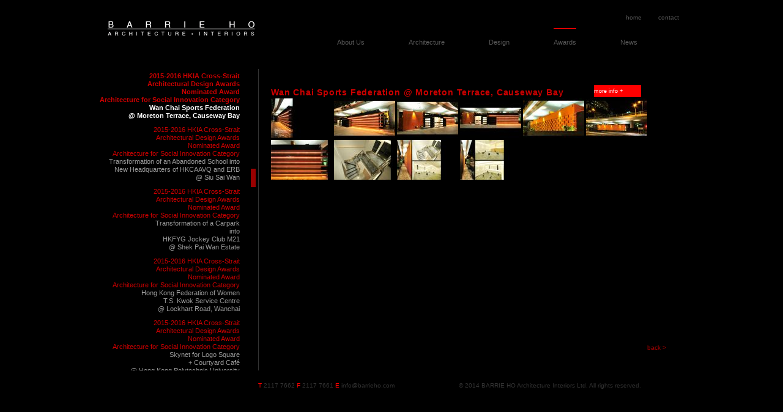

--- FILE ---
content_type: text/html; charset=utf-8
request_url: https://barrieho.com/awards/architectural/architectural/collective-review/qian-hai-creative-youth-e-dream-factory-qian-hai/wan-chai-sports-federation.html
body_size: 43081
content:
<!DOCTYPE html><html lang="en"><head><meta charset="utf-8"><title>Wan Chai Sports Federation @ Moreton Terrace, Causeway Bay - Barrie Ho's Architecture Website</title><base href="https://barrieho.com/"><meta name="robots" content="index,follow"><meta name="description" content="Wan Chai Sports Federation @ Moreton Terrace, Causeway Bay"><meta name="keywords" content="Wan Chai Sports Federation @ Moreton Terrace, Causeway Bay"><meta name="generator" content="Contao Open Source CMS"><link rel="stylesheet" href="assets/css/4942a4f408a5.css"><script src="https://ajax.googleapis.com/ajax/libs/jquery/1.10.2/jquery.min.js"></script><script>window.jQuery||document.write('<script src="assets/jquery/core/1.10.2/jquery.min.js">\x3C/script>')</script><script src="system/modules/galerie/html/external/galleria/galleria-1.3.5.min.js"></script><meta name="viewport" content="width=device-width, maximum-scale=1.0, user-scalable=1"><meta name="format-detection" content="telephone=no"><link rel="stylesheet" href="/assets/jquery/mcustomscroll/jquery.mCustomScrollbar.css" type="text/css" media="screen"/><script type="text/javascript" src="/assets/jquery/mcustomscroll/jquery.mCustomScrollbar.concat.min.js"></script><!--[if lt IE 9]><script src="assets/html5shiv/3.7.0/html5shiv.js"></script><![endif]--></head><body id="top" class="mac chrome webkit ch131"> <div id="wrapper"><header id="header"><div class="inside"> <p id='logo'> <a title='Barrie Ho Architecture and Interiors' href='/opening.html'><img alt='Barrie Ho Architecture and Interiors' src='/files/barrieho/assets/logo/sitelogo.png' /></a></p><!-- indexer::stop --><nav class="mod_customnav block" id="home-and-contact"> <a href="awards/architectural/architectural/collective-review/qian-hai-creative-youth-e-dream-factory-qian-hai/wan-chai-sports-federation.html#skipNavigation44" class="invisible">Skip navigation</a> <ul class="level_1"><li class="first"> <a href="opening.html" title="home" class="first" > home </a></li><li class="last"> <a href="about-us/contact.html" title="contact" class="last" > contact </a></li></ul> <a id="skipNavigation44" class="invisible">&nbsp;</a></nav><!-- indexer::continue --><!-- indexer::stop --><nav class="mod_navigation block" id="primary-navigation"> <a href="awards/architectural/architectural/collective-review/qian-hai-creative-youth-e-dream-factory-qian-hai/wan-chai-sports-federation.html#skipNavigation1" class="invisible">Skip navigation</a> <ul class="level_1"><li class="first"> <a href="main.html" title="home" class="first" > home </a></li><li class="submenu"> <a href="opening.html" title="About Us" class="submenu" > About Us </a> <ul class="level_2"><li class="submenu first last"> <a href="about-us/founder/barrie-ho-mh.html" title="About Us" class="submenu first last" > About Us </a> <ul class="level_3"><li class="submenu first"> <a href="about-us/founder/barrie-ho-mh.html" title="founder &amp; director" class="submenu first" > founder &amp; director </a> <ul class="level_4"><li class="first last"> <a href="about-us/founder/barrie-ho-mh.html" title="Barrie Ho MH - Founder and Director" class="first last" > Barrie Ho MH </a></li></ul></li><li class="submenu"> <a href="about-us/director/angie-pi.html" title="directors" class="submenu" > directors </a> <ul class="level_4"><li class="first"> <a href="about-us/director/angie-pi.html" title="Angie Pi - Director of Architecture" class="first" > Angie Pi </a></li><li> <a href="about-us/director/maggie-mak.html" title="Maggie Mak - Director of Architecture" > Maggie Mak </a></li><li> <a href="home/about-us/directors/debbie-law.html" title="Debbie Law - General Administrative Manager" > Debbie Law </a></li><li> <a href="home/about-us/directors/kobe-cheng.html" title="Kobe Cheng - Assistant Project Manager of Interior Architecture" > Kobe Cheng </a></li><li class="last"> <a href="home/about-us/directors/mandy-chan.html" title="Mandy Chan - Associate (Architecture &amp; Multi-Media)" class="last" > Mandy Chan </a></li></ul></li><li> <a href="about-us/design-philosophy.html" title="design philosophy" > design philosophy </a></li><li> <a href="about-us/international-collaborations.html" title="int'l collaborations" > international collaboration </a></li><li class="submenu"> <a href="home/about-us/corporate-events/id-20-1470.html" title="corporate events" class="submenu" > corporate events </a> <ul class="level_4"><li class="first"> <a href="home/about-us/corporate-events/id-20-1470.html" title="20+" class="first" > 20+ </a></li><li> <a href="home/about-us/corporate-events/id-18.html" title="18+" > 18+ </a></li><li> <a href="home/about-us/corporate-events/id-15.html" title="15+ Anniversary Celebration Dinner @ HKCEC" > 15+ </a></li><li> <a href="about-us/corporate-events/twelve-anniversary.html" title="12+ Anniversary Gala Dinner@W Hotel" > 12+ </a></li><li> <a href="about-us/corporate-events/ten-anniversary.html" title="10+ Anniversary Gala Dinner @ HKCEC" > 10+ </a></li><li class="last"> <a href="about-us/corporate-events/five-anniversary.html" title="5+ Anniversary Party @ HK Design Centre" class="last" > 5+ </a></li></ul></li><li class="submenu"> <a href="home/about-us/exhibitions/Anniversary/id-20-korea.html" title="exhibitions" class="submenu" > exhibitions </a> <ul class="level_4"><li class="submenu first"> <a href="home/about-us/exhibitions/Anniversary/id-20-korea.html" title="Anniversary" class="submenu first" > Anniversary </a> <ul class="level_5"><li class="first"> <a href="794.html" title="10+" class="first" > 10+ </a></li><li> <a href="home/about-us/exhibitions/asia/id-15-part-2.html" title="15+ (Part 2)" > 15+ (Part 2) </a></li><li> <a href="home/about-us/exhibitions/asia/id-15-part-1.html" title="15+ (Part 1)" > 15+ (Part 1) </a></li><li> <a href="home/about-us/exhibitions/Anniversary/id-18.html" title="18+" > 18+ </a></li><li> <a href="home/about-us/exhibitions/Anniversary/id-20-venice.html" title="20+ Venice" > 20+ Venice </a></li><li class="last"> <a href="home/about-us/exhibitions/Anniversary/id-20-korea.html" title="20+ Korea" class="last" > 20+ Korea </a></li></ul></li><li class="submenu"> <a href="home/about-us/exhibitions/International/riba-2017-a.html" title="International 2012 –2018" class="submenu" > International 2012 –2018 </a> <ul class="level_5"><li class="first"> <a href="home/about-us/exhibitions/International/riba-2017-a.html" title="RIBA 2017" class="first" > RIBA 2017 </a></li><li> <a href="home/about-us/exhibitions/International/archmarathon.html" title="Archmarathon" > Archmarathon </a></li><li> <a href="778.html" title="Milano 2014" > Milano 2014 </a></li><li> <a href="779.html" title="Milano 2013" > Milano 2013 </a></li><li class="last"> <a href="780.html" title="Milano 2012" class="last" > Milano 2012 </a></li></ul></li><li class="submenu"> <a href="home/about-us/exhibitions/International2018-present/venice-2018.html" title="International 2018 –present" class="submenu" > International 2018 –present </a> <ul class="level_5"><li class="first last"> <a href="home/about-us/exhibitions/International2018-present/venice-2018.html" title="Venice 2018" class="first last" > Venice 2018 </a></li></ul></li><li class="submenu last"> <a href="795.html" title="Asia" class="submenu last" > Asia </a> <ul class="level_5"><li class="first"> <a href="home/about-us/exhibitions/asia/tid-award-gold-awards-exhibition.html" title="TID Award Gold Awards Exhibition" class="first" > TID Award </a></li><li> <a href="home/about-us/exhibitions/asia/qianhai-urban-planning-architecture-week.html" title="Qianhai Urban Planning Architecture Week" > Qianhai </a></li><li> <a href="home/about-us/exhibitions/asia/the-1st-hk-sz-design-biennale.html" title="The 1st HK-SZ Design Biennale" > HK-SZ Biennale </a></li><li> <a href="home/about-us/exhibitions/asia/mr-chair-man.html" title="Mr. Chair-Man" > Mr. Chair-Man </a></li><li> <a href="796.html" title="Spaces &amp; Places" > Spaces &amp; Places </a></li><li class="last"> <a href="795.html" title="Arch Biennale" class="last" > Arch Biennale </a></li></ul></li></ul></li><li> <a href="about-us/publications.html" title="publications" > publications </a></li><li class="last"> <a href="about-us/contact.html" title="contact" class="last" > contact </a></li></ul></li></ul></li><li class="submenu"> <a href="architecture/architecture/recently-completed-projects/chongqing-cuia-cum-academy-for-mdv-chong-qing-part-2/extension-of-qianhai-.html" title="Architecture" class="submenu" > Architecture </a> <ul class="level_2"><li class="submenu first last"> <a href="architecture/architecture/recently-completed-projects/chongqing-cuia-cum-academy-for-mdv-chong-qing-part-2/extension-of-qianhai-.html" title="architecture" class="submenu first last" > architecture </a> <ul class="level_3"><li class="submenu first"> <a href="architecture/recently-completed-projects.html" title="recently completed projects" class="submenu first" > recently completed projects </a> <ul class="level_4"><li class="first"> <a href="architecture/architecture/recently-completed-projects/chongqing-cuia-cum-academy-for-mdv-chong-qing-part-2/extension-of-qianhai-.html" title="The Accelerator Block, Extension (Phase 2) of Qianhai Creative Entrepreneur-hub@ QianHai, Shenzhen, PRC (Part 1)" class="first" > The Accelerator Block,<br>Extension (Phase 2) of Qianhai Creative Entrepreneur-Hub<br>@ QianHai, Shenzhen, PRC<br>(Part 1) </a></li><li> <a href="architecture/architecture/recently-completed-projects/chongqing-cuia-cum-academy-for-mdv-chong-qing-part-3/extension-of-qianhai-.html" title="The Incubation Block, Extension (Phase 2) of QianHai Creative Entrepreneur-Hub@ QianHai, Shenzhen, PRC (Part 2)" > The Incubation Block,<br>Extension (Phase 2) of QianHai Creative Entrepreneur-Hub<br>@ QianHai, Shenzhen, PRC<br>(Part 2) </a></li><li> <a href="architecture/architecture/recently-completed-projects/chongqing-cuia-cum-academy-for-mdv-chong-qing-part-1/extension-of-qianhai-.html" title="Extension (Phase 2) of QianHai Creative Entrepreneur-Hub@ QianHai, Shenzhen, PRC (Part 3)" > Extension (Phase 2) of QianHai Creative Entrepreneur-Hub<br>@ QianHai, Shenzhen, PRC<br>(Part 3) </a></li><li> <a href="architecture/architecture/recently-completed-projects/chongqing-cuia-cum-academy-for-mdv-chong-qing-part-1.html" title="ChongQing CUIA cum Academy for MDV @ Chong Qing (Part 1)" > ChongQing China-US Collaborative<br>Inno-Accelerator cum<br>Academy for Xiantao Big Data Valley<br>@ChongQing, PRC<br>(Part 1) </a></li><li> <a href="architecture/architecture/upcoming-new-projects/chongqing-cuia-cum-academy-for-mdv-chong-qing-part-3.html" title="ChongQing CUIA cum Academy for MDV @ Chong Qing (Part 2)" > ChongQing China-US Collaborative<br>Inno-Accelerator cum<br>Academy for Xiantao Big Data Valley<br>@ChongQing, PRC<br>(Part 2) </a></li><li> <a href="architecture/recently-completed-projects/qian-hai-creative-youth-e-dream-factory-qian-hai-part-1.html" title="Qian Hai Creative Youth E-Dream Factory @ Qian Hai (Part 1)" > Qian Hai Creative Youth Entrepreneurship<br>Dream Factory<br>@ Qian Hai, Shenzhen, PRC (Part 1) </a></li><li> <a href="architecture/architecture/recently-completed-projects/qian-hai-creative-youth-e-dream-factory-qian-hai-part-2.html" title="Qian Hai Creative Youth E-Dream Factory @ Qian Hai (Part 2)" > Qian Hai Creative Youth Entrepreneurship</br>Dream Factory</br>@ Qian Hai, Shenzhen, PRC (Part 2) </a></li><li> <a href="architecture/architecture/recently-completed-projects/qian-hai-creative-youth-e-dream-factory-qian-hai-part-3.html" title="Qian Hai Creative Youth E-Dream Factory @ Qian Hai (Part 3)" > Qian Hai Creative Youth Entrepreneurship</br>Dream Factory</br>@ Qian Hai, Shenzhen, PRC (Part 3) </a></li><li> <a href="architecture/architecture/upcoming-new-projects/integrated-e-sports-stadium-incubation-training-hotel-development-zhongxian-chon.html" title="Integrated E-Sports Stadium + Incubation+ Training + Hotel Development @ Zhongxian, ChongQing (Part 1)" > Integrated E-Sports Stadium +<br>Incubation + Training + Hotel Development<br>@ Zhongxian, Chongqing, PRC (Part 1) </a></li><li> <a href="architecture/architecture/upcoming-new-projects/integrated-e-sports-part-2.html" title="Integrated E-Sports Stadium + Incubation+ Training + Hotel Development @ Zhongxian, ChongQing (Part 2)" > Integrated E-Sports Stadium +<br>Incubation + Training + Hotel Development<br>@ Zhongxian, Chongqing, PRC (Part 2) </a></li><li> <a href="architecture/architecture/recently-completed-projects/qian-hai-creative-youth-e-dream-factory-qian-hai-part-3/conference-lodge-h.html" title="Conference Lodge @ HK University of Science &amp; Technology" > Conference Lodge</br>@ HK University of Science &amp; Technology </a></li><li> <a href="architecture/architecture/recently-completed-projects/genesis-wong-chuk-hang-island-south-part-1.html" title="Genesis @ Wong Chuk Hang, Island South" > Wholesale Conversion of Industrial Building</br>into Genesis</br>@ Wong Chuk Hang, Island South </a></li><li> <a href="architecture/architecture/recently-completed-projects/boat-house.html" title="Boat House@ HK University of Science &amp; Technology" > Boat House<br>@ HK University of Science &amp; Technology </a></li><li> <a href="architecture/architecture/recently-completed-projects/f_b-concourse.html" title="F&amp;B Concourse@ HK University of Science &amp; Technology" > F&B Concourse<br>@ HK University of Science &amp; Technology </a></li><li> <a href="architecture/architecture/recently-completed-projects/atl-logistics-centre.html" title="ATL Logistics Centre@ Kwai Chung, Hong Kong" > ATL Logistics Centre<br>@ Kwai Chung, Hong Kong </a></li><li> <a href="architecture/architecture/recently-completed-projects/metroplaza.html" title="Metroplaza@ Kwai Fong, Hong Kong" > Metroplaza<br>@ Kwai Fong, Hong Kong </a></li><li> <a href="architecture/architecture/recently-completed-projects/wind-tunnel.html" title="Wind Tunnel@ HK University of Science &amp; Technology" > Wind Tunnel Codes for Wong Check She Research Centre<br>@ HK University of Science &amp; Technology </a></li><li> <a href="architecture/architecture/recently-completed-projects/wai-hang-sports-centre.html" title="Remodeling of Wai Hang Sports Centre@ Hong Kong Baptist University" > Remodeling of Wai Hang Sports Centre<br>@ Hong Kong Baptist University </a></li><li> <a href="architecture/architecture/recently-completed-projects/grandstand-joint-sport-centre.html" title="Grandstand, Joint Sport Centre@ Hong Kong Baptist University" > Grandstand, Joint Sport Centre<br>@ Hong Kong Baptist University </a></li><li> <a href="architecture/architecture/recently-completed-projects/genesis-wong-chuk-hang-island-south-part-1/the-woods-clear-waterbay-road-s.html" title="The Woods @ Clear Waterbay Road, Sai Kung" > The Woods<br>@ Clear Waterbay Road, Sai Kung </a></li><li> <a href="architecture/architecture/upcoming-new-projects/covered-walkway-hkust.html" title="New Iconic Skynet at South Campus @ Hong Kong University of Science &amp; Technology" > New Iconic Skynet at South Campus<br>@ HK University of Science &amp; Technology </a></li><li> <a href="architecture/architecture/recently-completed-projects/genesis-wong-chuk-hang-island-south-part-2/plaza-2000-russell-street-cause.html" title="Major Alteration &amp; Addition Works for Plaza 2000 @ Russell Street, Causeway Bay" > Major Alteration &amp; Addition Works for<br>Plaza 2000<br>@ Russell Street, Causeway Bay </a></li><li> <a href="architecture/architecture/recently-completed-projects/wan-chai-sports-federation-moreton-terrace-causeway-bay.html" title="Wan Chai Sports Federation @ Moreton Terrace, Causeway Bay" > Wan Chai Sports Federation<br>@ Moreton Terrace, Causeway Bay </a></li><li> <a href="architecture/architecture/recently-completed-projects/new-student-life-centre-hkust.html" title="Major Alteration &amp; Addition Works for New Student Life Centre @ HK University of Science &amp; Technology" > Major Alteration &amp; Addition Works for<br>New Student Life Centre<br>@ HK University of Science &amp; Technology </a></li><li class="last"> <a href="architecture/architecture/recently-completed-projects/library-of-hong-kong-academy.html" title="Major Alteration &amp; Addition Works for Library of Hong Kong Academy for Performing Arts @ Wanchai (Section 1)" class="last" > Major Alteration &amp; Addition Works for<br>Library of<br>The HK Academy for Performing Arts<br>@ Wanchai (Section 1) </a></li></ul></li><li class="submenu"> <a href="architecture/architecture/upcoming-new-projects.html" title="upcoming new projects" class="submenu" > upcoming new projects </a> <ul class="level_4"><li class="first"> <a href="architecture/architecture/upcoming-new-projects/qian-wan-data-centre.html" title="Qian Wan Data Centre@ QianHai" class="first" > Qian Wan Data Centre<br>@ QianHai </a></li><li> <a href="architecture/architecture/upcoming-new-projects/id-3-cubes-73-ellery-parade-seaforth-sydney-nsw-australia-part-1.html" title="3 Cubes@ 73 Ellery Parade, Seaforth, Sydney NSW, Australia (Part 1)" > 3 Cubes</br>@ 73 Ellery Parade, Seaforth,</br>Sydney NSW, Australia</br>(Part 1) </a></li><li> <a href="architecture/architecture/upcoming-new-projects/id-3-cubes-73-ellery-parade-seaforth-sydney-nsw-australia-part-2.html" title="3 Cubes@ 73 Ellery Parade, Seaforth, Sydney NSW, Australia (Part 2)" > 3 Cubes</br>@ 73 Ellery Parade, Seaforth,</br>Sydney NSW, Australia</br>(Part 2) </a></li><li> <a href="architecture/architecture/upcoming-new-projects/id-3-cubes-73-ellery-parade-seaforth-sydney-nsw-australia-part-3.html" title="3 Cubes@ 73 Ellery Parade, Seaforth, Sydney NSW, Australia (Part 3)" > 3 Cubes</br>@ 73 Ellery Parade, Seaforth,</br>Sydney NSW, Australia</br>(Part 3) </a></li><li> <a href="architecture/architecture/upcoming-new-projects/id-3-cubes-73-ellery-parade-seaforth-sydney-nsw-australia-part-4.html" title="3 Cubes@ 73 Ellery Parade, Seaforth, Sydney NSW, Australia (Part 4)" > 3 Cubes</br>@ 73 Ellery Parade, Seaforth,</br>Sydney NSW, Australia</br>(Part 4) </a></li><li> <a href="architecture/architecture/upcoming-new-projects/bha-sydney-community-gallery-25-weston-street-dulwich-hill-sydney-nsw-australia.html" title="BHA Sydney + Community Gallery@ 25 Weston Street, Dulwich Hill, Sydney NSW, Australia" > BHA Sydney + Community Gallery</br>@ 25 Weston Street, Dulwich Hill,</br>Sydney NSW, Australia </a></li><li> <a href="architecture/architecture/upcoming-new-projects/remodeling-of-li-promenade-on-shaw-campus-hong-kong-baptist-university.html" title="Remodeling of Li Promenade on Shaw Campus@ Hong Kong Baptist University" > Remodeling of Li Promenade on Shaw Campus</br>@ Hong Kong Baptist University </a></li><li> <a href="architecture/architecture/upcoming-new-projects/black-white-tubes-experiments-propsed-residential-development-sham-tseng.html" title="Black &amp; White Tubes Experiments, Propsed Residential Development@ Sham Tseng" > Black &amp; White Tubes Experiments,<br>Propsed Residential Development<br>@ Sham Tseng </a></li><li> <a href="architecture/architecture/upcoming-new-projects/major-alteration-additional-works-for-sear-rogers-international-school-tsuen-wan.html" title="Major Alteration &amp; Additional Works of Sear Rogers International School@ Tsuen Wan" > Major Alteration &amp; Additional Works<br>of Sear Rogers International School<br>@ Tsuen Wan </a></li><li> <a href="architecture/architecture/upcoming-new-projects/integrated-community-development-elderly-youth-yan-oi-tong-tuen-mun.html" title="Integrated Community Development (Elderly + Youth) Yan Oi Tong@ Tuen Mun" > Integrated Community Development<br>(Elderly + Youth) Yan Oi Tong<br>@ Tuen Mun </a></li><li> <a href="architecture/institution-community-facility/proposed-columbarium-conservation-restoration-of-pun-uk-au-tau.html" title="Proposed Columbarium &amp; Conservation &amp; Restoration of Pun Uk @ Au Tau" > Proposed Columbarium &amp; Conservation &<br>Restoration of Pun Uk<br>@ Au Tau, Yuen Long </a></li><li> <a href="architecture/architecture/upcoming-new-projects/spca-tsing-yi.html" title="SPCA @ Tsing Yi" > New Headquarter of<br>Society for the Prevention of<br>Cruelty to Animals (SPCA)<br>@ Tsing Yi </a></li><li class="last"> <a href="architecture/architecture/upcoming-new-projects/st-christorphers-home-youth-hostel.html" title="S.K.H. St. Christopher's Home Youth Hostel @Tai Po Road, Tai Po" class="last" > S.K.H. St. Christopher's Home<br>Youth Hostel<br>@Tai Po Road, Tai Po </a></li></ul></li><li class="submenu"> <a href="architecture/institution-community-facility.html" title="institution &amp; community facility" class="submenu" > institution &amp; community facility </a> <ul class="level_4"><li class="first"> <a href="architecture/institution-community-facility/hong-kong-federation-of-women-ts-kwok-service-centre-lockhart-road-wanc.html" title="Hong Kong Federation of Women T.S Kwok Service Centre @ Lockhart Road, Wanchai" class="first" > Hong Kong Federation of Women<br>T.S. Kwok Service Centre<br>@ Lockhart Road, Wanchai </a></li><li> <a href="architecture/institution-community-facility/skynet-for-logo-square-hk-polyu.html" title="Skynet for Logo Square @ HK PolyU" > Skynet for Logo Square<br>+ Courtyard Cafe<br>@ Hong Kong Polytechnic University </a></li><li> <a href="architecture/institution-community-facility/transformation-of-an-abandoned-school-into-headquart-of-hkcaavq-siu-sai.html" title="Transformation of an abandoned School into Headquart of HKCAAVQ @ Siu Sai Wan" > Transformation of an abandoned School into<br>Headquarter of HKCAAVQ<br>@ Siu Sai Wan </a></li><li> <a href="architecture/institution-community-facility/hq-of-erb-chai-wan.html" title="HQ of ERB @ Chai Wan" > Transformation of an abandoned School into<br>Headquarter of Employees' Retaining Board<br>@ Chai Wan </a></li><li> <a href="architecture/institution-community-facility/silver-100-innovative-exhibition-centre-nanhai-prc.html" title="Silver 100 Innovative Exhibition Centre @ Nanhai PRC" > Silver 100 Innovative Exhibition Centre<br>@ Nanhai, PRC </a></li><li> <a href="architecture/institution-community-facility/museum-for-contemporary-living-huizhou-prc.html" title="Museum for Contemporary Living @ Huizhou PRC" > Museum for Contemporary Living<br>@ Huizhou PRC </a></li><li> <a href="architecture/institution-community-facility/island-golf-club-tseung-kwan-o.html" title="Island Golf Club @ Tseung Kwan O" > Island Golf Club<br>@ Tseung Kwan O </a></li><li> <a href="architecture/institution-community-facility/city-art-square-shatin.html" title="City Art Square @ Shatin" > City Art Square<br>@ Shatin </a></li><li> <a href="architecture/institution-community-facility/communal-park-for-ive-shatin-shatin.html" title="Communal Park for IVE Shatin @ Shatin" > Communal Park for IVE Shatin<br>@ Shatin </a></li><li> <a href="architecture/institution-community-facility/hkfyg-organic-farm-yuen-long.html" title="HKFYG Organic Farm @ Yuen Long" > Hong Kong Federation of Youth Groups<br>Organic Farm<br>@ Yuen Long </a></li><li> <a href="architecture/architecture/institution-community-facility/the-proposed-grand-auditorium-hkust.html" title="The Proposed Grand Auditorium @ HKUST" > The Proposed Grand Auditorium<br>@ HK University of Science &amp; Technology </a></li><li> <a href="architecture/architecture/institution-community-facility/the-tilting-tubes-286-pavilion-western-kowloon.html" title="The Tilting Tubes [2.86° pavilion] @ Western Kowloon" > The Tilting Tubes [2.86° pavilion]<br>for Western Kowloon Cultural District<br>@ Western Kowloon </a></li><li> <a href="architecture/institution-community-facility/proposed-chinese-rhenish-church-yuen-long-new-territories.html" title="Proposed Chinese Rhenish Church @ Yuen Long, New Territories" > Proposed Chinese Rhenish Church<br>@ Yuen Long </a></li><li> <a href="architecture/institution-community-facility/proposed-columbarium-lantau-north.html" title="Proposed Columbarium @ Lantau North" > Proposed Columbarium<br>@ Lantau North </a></li><li> <a href="architecture/institution-community-facility/proposed-hi-rise-columbarium-tsuen-wan.html" title="Proposed Hi-Rise Columbarium @ Tsuen Wan" > Proposed High-rise Columbarium<br>@ Tsuen Wan </a></li><li> <a href="architecture/institution-community-facility/proposed-grand-columbarium-for-hksar-lantau-island.html" title="Proposed Grand Columbarium for HKSAR @ Lantau Island" > Proposed Grand Columbarium for HKSAR<br>@ Lantau Island </a></li><li> <a href="architecture/institution-community-facility/conceptual-design-for-wu-yee-sun-collega-cuhk.html" title="Conceptual Design for Wu Yee Sun Collega @ CUHK" > Conceptual Design for Wu Yee Sun College<br>@ The Chinese University of Hong Kong </a></li><li> <a href="architecture/institution-community-facility/new-teaching-block-st-stephens-college-stanley.html" title="New Teaching Block @ St. Stephen's College, Stanley" > New Teaching Block<br>@ St. Stephen's College, Stanley </a></li><li> <a href="architecture/institution-community-facility/contemporary-courtyard-house-nanhai-prc.html" title="Contemporary Courtyard House @ Nanhai, PRC" > Contemporary Courtyard House<br>@ Nanhai, PRC </a></li><li class="last"> <a href="architecture/institution-community-facility/student-dormitory-st-stephens-college-stanley.html" title="Student Dormitory @ St. Stephen's College, Stanley" class="last" > Student Dormitory<br>@ St. Stephen's College, Stanley </a></li></ul></li><li class="submenu"> <a href="architecture/architecture/residence/research-study.html" title="Research Study" class="submenu" > research study </a> <ul class="level_4"><li class="first last"> <a href="architecture/architecture/research-study/A-Research-Study-for-EdB-HKSAR.html" title="A Research Study for EdB, HKSAR" class="first last" > A Research Study<br>on Accommodation Requirements<br> for Kindergartens in Hong Kong<br>for Education Bureau,<br>Hong Kong Special Administrative Region<br>(BHA in collaboration with CPW, HKU) </a></li></ul></li><li class="submenu"> <a href="architecture/conservation-restoration.html" title="conservation &amp; restoration" class="submenu" > conservation &amp; restoration </a> <ul class="level_4"><li class="first"> <a href="architecture/conservation-restoration/urban-cocoon-stage-1-for-central-oasis-central.html" title="Urban Cocoon (Stage 1) for Central Oasis, Central Market @ Central" class="first" > Urban Cocoon (Stage 1) for<br>Central Oasis, Central Market<br>@ Central </a></li><li> <a href="architecture/conservation-restoration/urban-cocoon-stage-2-for-central-oasis-central-collaboration-with-oma.html" title="Urban Cocoon (Stage 2) for Central Oasis, Central Market @ Central" > Urban Cocoon (Stage 2) for<br>Central Oasis, Central Market<br>@ Central<br>(in collaboration with OMA) </a></li><li> <a href="architecture/conservation-restoration/transformation-of-abandoned-factories-into-creative-socio-cultural-centre-shunde-prc.html" title="Transformation of abandoned Factories into Creative Socio-Cultural Centre @ Shunde, PRC" > Transformation of abandoned Factories into<br>Creative Socio-Cultural Centre<br>@ Shunde, PRC </a></li><li> <a href="architecture/conservation-restoration/vistors-centre-museum-for-ststephens-college-stanley-amo-grade-i-historical-building.html" title="Vistors' Centre + Museum for St.Stephen's College, Stanley AMO Grade I Historical Building" > Transformation of 2 existing Bungalons<br>Into Visitors' Centre + Museum for<br>St. Stephen's College<br>@Stanley<br>(AMO Grade I Historical Building) </a></li><li> <a href="architecture/conservation-restoration/skh-ming-hua-theological-college-glenealy-central-amo-grade-iii-historical-building.html" title="S.K.H. Ming Hua Theological College @ Glenealy, Central" > S.K.H. Ming Hua Theological College<br>@ Glenealy, Central<br>(AMO Grade I Historical Building) </a></li><li> <a href="architecture/conservation-restoration/st-pauls-church-glenealy-central-amo-grade-ii-historical-building.html" title="St. Paul's Church @ Glenealy Central AMO Grade II Historical Building" > St. Paul's Church<br>@ Glenealy, Central<br>(AMO Grade I Historical Building) </a></li><li> <a href="architecture/conservation-restoration/hong-kong-design-centre-28-kennedy-road-amo-grade-ii-historical-building.html" title="Hong Kong Design Centre @ 28 Kennedy Road AMO Grade II Historical Building" > Hong Kong Design Centre<br>@ 28 Kennedy Road, Central<br>(AMO Grade I Historical Building) </a></li><li class="last"> <a href="architecture/conservation-restoration/revitalisation-of-lai-chi-kok-hospital-amo-grade-iii-historical-building.html" title="Revitalisation of Lai Chi Kok Hospital AMO Grade III Historical Building" class="last" > Revitalisation of Lai Chi Kok Hospital<br>@ Lai Chi Kok<br>(AMO Grade III Historical Building) </a></li></ul></li><li class="submenu"> <a href="architecture/shopping-mall.html" title="shopping mall" class="submenu" > shopping mall </a> <ul class="level_4"><li class="first"> <a href="architecture/shopping-mail/icube-zhuhai-prc.html" title="iCube @ Zhuhai, PRC" class="first" > iCube<br>@ Zhuhai, PRC </a></li><li> <a href="architecture/architecture/shopping-mall/icube-zhuhai-prc/icube-mall-annex-zhuhai-prc.html" title="iCube Mall Annex @ Zhuhai, PRC" > iCube Mall Annex<br>@ Zhuhai, PRC </a></li><li> <a href="architecture/shopping-mail/home-square-shatin.html" title="Home Square@ Shatin" > Home Square<br>@ Shatin </a></li><li> <a href="architecture/shopping-mail/cantonyama-canton-road-tism-sha-tsui.html" title="Cantonyama @ Canton Road Tism Sha Tsui" > Cantonyama<br>@ Canton Road, Tsim Sha Tsui </a></li><li> <a href="architecture/shopping-mail/metroplaze-kwai-fong-copy.html" title="Island Resort Mall @ Island East" > Island Resort Mall<br>@ Island East </a></li><li> <a href="architecture/shopping-mail/katherine-house-tsim-sha-tsui.html" title="Katherine House @ Tsim Sha Tsui" > Katherine House<br>@ Tsim Sha Tsui </a></li><li class="last"> <a href="architecture/shopping-mail/chow-tai-fook-flagship-store-guangzhou-prc.html" title="Chow Tai Fook Flagship Store @ Guangzhou, PRC" class="last" > Chow Tai Fook Flagship Store<br>@ Guangzhou, PRC </a></li></ul></li><li class="submenu"> <a href="architecture/corporate.html" title="corporate" class="submenu" > corporate </a> <ul class="level_4"><li class="first"> <a href="architecture/alteration-and-addition-works-for-emperor-group-centre-wanchai.html" title="Emperor Group Centre @ Wanchai" class="first" > Alteration &amp; Addition Works for<br>Emperor Group Centre<br>@ Wanchai </a></li><li> <a href="architecture/corporate/pylon-tower-tsuen-wan.html" title="Pylon Tower @ Tsuen Wan" > Pylon Tower<br>@ Tsuen Wan </a></li><li class="last"> <a href="architecture/corporate/major-alteration-addition-works-russell-street-causeway-bay.html" title="Plaza 2000 @ Russell Street, Causeway Bay" class="last" > Major Alteration &amp; Addition Works for<br>Plaza 2000<br>@ Russell Street, Causeway Bay </a></li></ul></li><li class="submenu"> <a href="architecture/hotel-serviced-apartment.html" title="hotel &amp; serviced apartment" class="submenu" > hotel &amp; serviced apartment </a> <ul class="level_4"><li class="first"> <a href="architecture/hotel-serviced-apartment/the-mercer-boutique-hotel-mercer-street-hong-kong.html" title="The Mercer, Boutique Hotel @ Mercer Street, Sheung Wan" class="first" > The Mercer, Boutique Hotel<br>@ Mercer Street, Sheung Wan </a></li><li> <a href="architecture/hotel-serviced-apartment/zebrano-lion-rock-road-kowloon-city.html" title="Zebrano, Boutique Apartment @ Lion Rock Road, Kowloon City" > Zebrano, Boutique Apartment<br>@ Lion Rock Road, Kowloon City </a></li><li class="last"> <a href="architecture/hotel-serviced-apartment/urban-retreat-palm-island-golf-resort-huizhou-prc.html" title="Urban Retreat Palm Island Golf Resort @ Huizhou, PRC" class="last" > Urban Retreat Palm Island Golf Resort<br>@ Huizhou, PRC </a></li></ul></li><li class="submenu"> <a href="architecture/master-planning.html" title="master planning" class="submenu" > master planning </a> <ul class="level_4"><li class="first"> <a href="architecture/master-planning/kunming-world-trade-centre-kunming-prc.html" title="Kunming World Trade Centre @ Kunming, PRC" class="first" > Kunming World Trade Centre<br>@ Kunming, PRC </a></li><li> <a href="architecture/master-planning/mixed-use-development-masterplanning-zhaoqing-city-prc.html" title="Mixed-Use Development &amp; Masterplanning @ Zhaoqing City, PRC" > Mixed-Use Development &amp; Masterplanning<br>@ Zhaoqing City, PRC </a></li><li> <a href="architecture/master-planning/master-layout-plan-for-composite-residential-development-dongguan-prc.html" title="Master Layout Plan for Residential Development @ Dongguan, PRC" > Master Layout Plan for<br>Composite Residential Development<br>@ Dongguan, PRC </a></li><li class="last"> <a href="architecture/master-planning/master-layout-plan-for-aqua-habitat-shenzhen-prc.html" title="Master Layout Plan for Aqua-Habitat @ Shenzhen PRC" class="last" > Master Layout Plan for Aqua-Habitat<br>@ Shenzhen PRC </a></li></ul></li><li class="submenu last"> <a href="architecture/residence.html" title="residence" class="submenu last" > residence </a> <ul class="level_4"><li class="first"> <a href="architecture/master-planning/residential-redevelopment-moorsom-drive-jardines-lookout.html" title="Residential Redevelopment @ Moorsom Drive Jardine's Lookout" class="first" > Residential Redevelopment<br>@ Moorsom Drive Jardine's Lookout </a></li><li> <a href="architecture/master-planning/solver-terrace-road-clear-water-bay.html" title="Residential Development @ Silver Terrace Road, Clear Water Bay" > Residential Development<br>@Silver Terrace Road, Clear Water Bay </a></li><li> <a href="architecture/master-planning/residence-no-10-calcada-das-chacaras-macau.html" title="Private Residence @ No. 10 Calcada das Chacaras, Macau" > Private Residence<br>@ No. 10 Calcada das Chacaras, Macau </a></li><li> <a href="architecture/master-planning/vip-house-fei-ngo-shan.html" title="Private Residence @ Fei Ngo Shan" > Private Residence<br>@ Fei Ngo Shan </a></li><li> <a href="architecture/master-planning/high-rise-residential-development-dongguan-prc.html" title="High-Rise Residential Development @ Dongguan, PRC" > High-Rise Residential Development<br>@ Dongguan, PRC </a></li><li class="last"> <a href="architecture/master-planning/resort-residence-palm-island-golf-resort-huizhou-prc.html" title="Resort Residence, Palm Island Golf Resort @ Huizhou, PRC" class="last" > Resort Residence, Palm Island Golf Resort<br>@ Huizhou, PRC </a></li></ul></li></ul></li></ul></li><li class="submenu"> <a href="opening.html" title="Design" class="submenu" > Design </a> <ul class="level_2"><li class="submenu first"> <a href="design/interior/interior/recently-completed-projects/tatooine-for-stars-wars-collections-genesis.html" title="interior" class="submenu first" > interior </a> <ul class="level_3"><li class="submenu first last"> <a href="design/interior/interior/recently-completed-projects/tatooine-for-stars-wars-collections-genesis.html" title="interior" class="submenu first last" > interior </a> <ul class="level_4"><li class="submenu first"> <a href="design/interior/recently-completed-projects.html" title="recently completed projects" class="submenu first" > recently completed projects </a> <ul class="level_5"><li class="first"> <a href="design/interior/interior/recently-completed-projects/tatooine-for-stars-wars-collections-genesis.html" title="Tatooine for Stars Wars Collections@ Genesis" class="first" > Tatooine for Stars Wars Collections</br>@ Genesis </a></li><li> <a href="design/interior/interior/recently-completed-projects/crit-room-for-italian-cuisine.html" title="Crit Room for Italian Cuisine" > Crit Room for Italian Cuisine </a></li><li> <a href="design/interior/interior/recently-completed-projects/techno-library-shanghai-alumni-primary-school.html" title="Techno-Library@ Shanghai Alumni Primary School" > Techno-Library<br>@ Shanghai Alumni Primary School </a></li><li> <a href="design/interior/interior/recently-completed-projects/leisure-depot-hong-kong-baptist-university.html" title="Food Outlet@ Hong Kong Baptist University" > Leisure Depot<br>@ Hong Kong Baptist University </a></li><li> <a href="design/interior/interior/recently-completed-projects/po-leung-kuk-lee-shu-fook-kindergarten-shun-on-estate-kwun-tong.html" title="Po Leung Kuk Lee Shu Fook Kindergarten@ Shun On Estate, Kwun Tong" > Po Leung Kuk Lee Shu Fook Kindergarten<br>@ Shun On Estate, Kwun Tong </a></li><li> <a href="design/interior/interior/recently-completed-projects/chaplain_s-office-hong-kong-baptist-university.html" title="Chaplain's Office@ Hong Kong Baptist University" > Chaplain's Office<br>@ Hong Kong Baptist University </a></li><li> <a href="design/interior/interior/recently-completed-projects/generations-youth-centre-hung-shui-kiu.html" title="Generation’s Youth Centre @ Hung Shui Kiu" > Generation’s Youth Centre</br>@ Hung Shui Kiu </a></li><li> <a href="design/interior/interior/recently-completed-projects/integrative-systems-design-studio-hkust.html" title="Integrative Systems &amp; Design Studio @ HKUST" > Integrative Systems &amp; Design Studio</br>@ HK University of Science &amp; Technology </a></li><li> <a href="design/interior/interior/recently-completed-projects//hong-kong-jockey-club-telebet-centre-shatin-racecourse-shatin-part-1.html" title="Hong Kong Jockey Club Telebet Centre @ Shatin Racecourse, Shatin (Part 1)" > Hong Kong Jockey Club Telebet Centre<br>@ Shatin Racecourse (Level 2) </a></li><li> <a href="design/interior/interior/recently-completed-projects/hong-kong-jockey-club-telebet-centre-shatin-racecourse-shatin-part-1/hong-k.html" title="Hong Kong Jockey Club Telebet Centre @ Shatin Racecourse, Shatin (Part 2)" > Hong Kong Jockey Club Telebet Centre<br>@ Shatin Racecourse (Level 3) </a></li><li> <a href="design/interior/interior/recently-completed-projects/hong-kong-jockey-club-telebet-centre-shatin-racecourse-shatin-part-3.html" title="Hong Kong Jockey Club Telebet Centre @ Shatin Racecourse, Shatin (Part 3)" > Hong Kong Jockey Club Telebet Centre<br>@ Shatin Racecourse (Level 4) </a></li><li> <a href="design/interior/interior/recently-completed-projects/hong-kong-jockey-club-telebet-centre-shatin-racecourse-shatin-part-3/hkjc-t.html" title="HKJC Telebet Centre (Day Shift Activities)" > Hong Kong Jockey Club Telebet Cente<br>@ Shatin Racecourse<br>(Day Shift Activites) </a></li><li> <a href="design/interior/interior/recently-completed-projects/hkjc-telebet-centre-night-shift-activities.html" title="HKJC Telebet Centre (Night Shift Activities)" > Hong Kong Jockey Club Telebet Cente<br>@ Shatin Racecourse<br>(Night Shift Activites) </a></li><li> <a href="design/interior/interior/recently-completed-projects/postgraduate-student-lounge-for-school-of-engineering-hkust.html" title="Postgraduate Student Lounge for School of Engineering @ HKUST" > Postgraduate Student Lounge for<br>School of Engineering<br>@ HK University of Science &amp; Technology </a></li><li class="last"> <a href="design/interior/interior/recently-completed-projects/lg1-and-1-level-for-lee-shau-kee-library-hkust.html" title="LG1 and 1 Level for Lee Shau Kee Library @ HKUST" class="last" > Major Renovation of LG1 and 1 Level for<br>Lee Shau Kee Library<br>@ HK University of Science &amp; Technology </a></li></ul></li><li class="submenu"> <a href="design/interior/interior/upcoming-new-projects.html" title="upcoming new projects" class="submenu" > upcoming new projects </a> <ul class="level_5"><li class="first last"> <a href="design/interior/interior/upcoming-new-projects/themed-chinese-restaurant-kowloon-bay-in-collaboration-with-kohn-pedersen-fox-ass.html" title="Residence Clubhouse for MELISSA@ Haikou" class="first last" > Residence Clubhouse for MELISSA Residential Development@<br>Haikou, Hainan Island, PRC </a></li></ul></li><li class="submenu"> <a href="institution-community-facility.html" title="institution &amp; community facility" class="submenu" > institution &amp; community facility </a> <ul class="level_5"><li class="first"> <a href="kai-tak-cruise-terminal-building-kai-tak-kowloon-east.html" title="Kai Tak Cruise Terminal Building @ Kai Tak, Kowloon East" class="first" > Kai Tak Cruise Terminal Building<br>@ Kai Tak, Kowloon East </a></li><li> <a href="design/interior/interior/institution-community-facility/transformation-of-an-abandoned-carpark-into-hkfyg-jockey-club-m21-shek-p.html" title="Transformation of an abandoned Carpark into HKFYG Jockey Club M21 @ Shek Pai Wan Estate (Part 1)" > Transformation of a Carpark into<br>HK Federation of Youth Groups<br>Jockey Club M21<br>@ Shek Pai Wan Estate (Part 1) </a></li><li> <a href="design/interior/institution-community-facility/transformation-of-an-abandoned-carpark-into-hkfyg-jockey-club-m21-shek-pai-wan-es.html" title="Transformation of an abandoned Carpark into HKFYG Jockey Club M21 @ Shek Pai Wan Estate (Part 2)" > Transformation of a Carpark into<br>HK Federation of Youth Groups<br>Jockey Club M21<br>@ Shek Pai Wan Estate (Part 2) </a></li><li> <a href="design/interior/institution-community-facility/contemporary-food-agora-hkust-part-1.html" title="Contemporary Food Agora @ HKUST (Part 1)" > Contemporary Food Agora<br>@ HK University of Science &amp; Technology<br>(Part 1) </a></li><li> <a href="design/interior/institution-community-facility/contemporary-food-agora-hkust-part-2.html" title="Contemporary Food Agora @ HKUST (Part 2)" > Contemporary Food Agora<br>@ HK University of Science &amp; Technology<br>(Part 2) </a></li><li> <a href="design/interior/institution-community-facility/transformation-of-cinema-into-lifestyle-showsuite-for-contemporary-living-shamshu.html" title="HK Chiu Chow Chamber of Commerce Ko Pui Shuen Gallery @ HKUST" > HK Chiu Chow Chamber of Commerce<br>Ko Pui Shuen Gallery<br>Lee Shau Kee Library<br>@ HK University of Science &amp; Technology </a></li><li> <a href="design/interior/interior/institution-community-facility/library-hkust.html" title="Lifestyle ShowSuite for Contemporary living for HKHS @ Sham Shui Po" > Transformation of a Cinema into<br>Lifestyle ShowSuite for<br>Contemporary living for<br>Hong Kong Housing Society<br>@ Sham Shui Po </a></li><li> <a href="design/interior/institution-community-facility/transformation-of-existing-carpark-into-hk-jockey-club-telebet-centre-tin-shui-wa.html" title="Hong Kong Jockey Club Telebet Centre @ Tin Shui Wai" > Transformation of an existing Carpark into<br>Hong Kong Jockey Club Telebet Centre<br>@ Tin Shui Wai </a></li><li> <a href="design/interior/institution-community-facility/hkfyg-youth-spoy-hang-fa-chuen.html" title="Youth S.P.O.T. for HKFYG @ Hang Fa Chuen" > Youth S.P.O.T. for<br>Hong Kong Federation of Youth Groups<br>@ Hang Fa Chuen </a></li><li> <a href="design/interior/institution-community-facility/utilization-of-corridors-for-youth-art-space-for-free-methodist-church-tuen-mun.html" title="Utilization of Corridors for Youth Art Space for Free Methodist Church @ Tuen Mun" > Utilization of Corridors for<br>Youth Art Space for Free Methodist Church<br>@ Tuen Mun </a></li><li> <a href="design/interior/institution-community-facility/hong-kong-jockey-club-cadenza-senior-hub-tai-po.html" title="Hong Kong Jockey Club Cadenza Senior Hub @ Tai Po" > Hong Kong Jockey Club Cadenza Senior Hub<br>@ Tai Po </a></li><li> <a href="design/interior/institution-community-facility/youth-spot-in-tin-shui-wai-for-hkfyg.html" title="Youth S.P.O.T. for HKFYG @ Tin Shui Wai" > Youth S.P.O.T. for<br>Hong Kong Federation of Youth Groups<br>@ Tin Shui Wai </a></li><li> <a href="design/interior/institution-community-facility/youth-spot-in-tuen-mun-for-hkfyg.html" title="Youth S.P.O.T. for HKFYG @ Tuen Mun" > Youth S.P.O.T. for<br>Hong Kong Federation of Youth Groups<br>@ Tuen Mun </a></li><li> <a href="design/interior/institution-community-facility/youth-spot-in-verbena-heights-for-hkfyg.html" title="Youth S.P.O.T. for HKFYG @ Verbena Heights" > Youth S.P.O.T. for<br>Hong Kong Federation of Youth Groups<br>@ Verbena Heights </a></li><li> <a href="design/interior/institution-community-facility/youth-spot-in-farm-road-for-hkfyg.html" title="Youth S.P.O.T. for HKFYG @ Farm Road" > Youth S.P.O.T. for<br>Hong Kong Federation of Youth Groups<br>@ Farm Road </a></li><li> <a href="design/interior/institution-community-facility/HKFYG-Jockey-Club-LEAD-Cyberport.html" title="HKFYG Jockey Club LEAD @ Cyberport" > Hong Kong Federation of<br>Youth Groups Jockey Club LEAD<br>@ Cyberport </a></li><li> <a href="design/interior/institution-community-facility/hkfyg-headquarter-north-point.html" title="Headquarter of HKFYG @ North Point" > Headquarter of<br>Hong Kong Federation of Youth Groups<br>@ North Point </a></li><li> <a href="design/interior/institution-community-facility/renovation-of-sir-run-run-shaw-hall-the-chinese-university-of-hk.html" title="Sir Run Run Shaw Hall @ The Chinese University of Hong Kong" > Major Alteration &amp; Addition Works for<br>Sir Run Run Shaw Hall<br>@ The Chinese University of Hong Kong </a></li><li> <a href="design/interior/institution-community-facility/museum-for-contemporary-living-huizhou-prc.html" title="Museum for Contemporary Living @ Huizhou PRC" > Museum for Contemporary Living<br>@ Huizhou PRC </a></li><li> <a href="design/interior/institution-community-facility/ive-fashion-centre-kwai-chung.html" title="IVE Fashion Centre (Kwai Chung)" > IVE Fashion Centre @ Kwai Chung </a></li><li> <a href="design/interior/institution-community-facility/ive-image-centre-kwai-chung.html" title="IVE Image Centre @ Kwai Chung" > IVE Image Centre<br>@ Kwai Chung </a></li><li> <a href="design/interior/institution-community-facility/ive-fashion-image-gallery-kwai-chung.html" title="IVE Fashion &amp; Image Gallery @ Kwai Chung" > IVE Fashion &amp; Image Gallery<br>@ Kwai Chung </a></li><li> <a href="design/interior/institution-community-facility/ive-business-centre-shatin.html" title="IVE Business Centre @ Shatin" > IVE Business Centre<br>@ Shatin </a></li><li> <a href="design/interior/institution-community-facility/toy-design-centre-tsing-yi.html" title="Toy Design Centre @ Tsing Yi" > Toy Design Centre<br>@ Tsing Yi </a></li><li class="last"> <a href="design/interior/institution-community-facility/e-dance-studio.html" title="E-Dance Studio @ Causeway Bay" class="last" > E-Dance Studio<br>@ Causeway Bay </a></li></ul></li><li class="submenu"> <a href="hotel.html" title="hotel" class="submenu" > hotel </a> <ul class="level_5"><li class="first"> <a href="design/interior/the-mercer-mercer-street-sheung-wan.html" title="The Mercer, Boutique Hotel @ Mercer Street, Sheung Wan" class="first" > The Mercer, Boutique Hotel<br>@ Mercer Street, Sheung Wan </a></li><li> <a href="design/interior/hotel/cosmo-kowloon-hotel-88-tai-kok-tsui-road.html" title="Cosmo Kowloon Hotel @ 88 Tai Kok Tsui Road" > Cosmo Kowloon Hotel<br>@ 88 Tai Kok Tsui Road </a></li><li class="last"> <a href="design/interior/hotel/urban-retreat-for-palm-island-golf-resort-huizhou-prc.html" title="Urban Retreat for Palm Island Golf Resort @ Huizhou, PRC" class="last" > Urban Retreat for Palm Island Golf Resort<br>@ Huizhou, PRC </a></li></ul></li><li class="submenu"> <a href="exhibition.html" title="exhibition" class="submenu" > exhibition </a> <ul class="level_5"><li class="first"> <a href="design/interior/interior/exhibition/id-15-for-15-architecture-exhibition-hk-fringe-club-part-1.html" title="15 for 15+ Architecture Exhibition @ HK Fringe Club (Part 1)" class="first" > 15 for 15+ Architecture Exhibition<br>@ HK Fringe Club<br>(Part 1) </a></li><li> <a href="design/interior/interior/exhibition/id-15-for-15-architecture-exhibition-hk-fringe-club-part-2.html" title="15 for 15+ Architecture Exhibition @ HK Fringe Club (Part 2)" > 15 for 15+ Architecture Exhibition<br>@ HK Fringe Club<br>(Part 2) </a></li><li> <a href="design/interior/interior/exhibition/unfolding-black-white-2014.html" title="Unfolding Black &amp; White @ Milano 2014" > Unfolding Black &amp; White<br>Architecture Exhibition<br>@ SuperStudio, Tortona, Milano Fuorisalone 2014<br>Milano, Italy </a></li><li> <a href="design/interior/exhibition/milan-exhibition-2013.html" title="&quot;The Cube&quot; @ Spazio FMG, Milano Fuorisalone 2013, Milano, Italy" > "The Cube"<br>@Spazio FMG, Milano Fuorisalone 2013,<br>Milano, Italy </a></li><li> <a href="design/interior/exhibition/milan-exhibition-2012.html" title="Hyperdensity Architecture in Asia @ Milano Fuorisalone 2012, Milano, Italy" > Hyperdensity Architecture in Asia<br>@ Milano Fuorisalone 2012<br>Milano, Italy </a></li><li> <a href="design/interior/exhibition/10-architecture-exhibition.html" title="10+ Architecture Exhibition @ Cattles' Depot Artists' Village, To Kwa Wan" > 10+ Architecture Exhibition<br>@Cattles' Depot Artists' Village, To Kwa Wan </a></li><li> <a href="design/interior/exhibition/hong-kong-shenzhen-biennale-of-architecture-urbanism.html" title="Palimpsest of Living Habitate @ Former HK Police Station, Central" > Palimpsest of Living Habitate<br>Hong Kong Shenzhen Biennale of<BR>Architecture &amp; Urbanism<BR>@ Former Hong Kong Police Station, Central </a></li><li> <a href="design/interior/exhibition/spaces-and-places.html" title="Spaces and Places @ Hong Kong Heritage Museum, Shatin" > Spaces and Places @ Hong Kong Heritage Museum, Shatin </a></li><li class="last"> <a href="design/interior/exhibition/world-boutique.html" title="World Boutique 2003 @ HKCEC" class="last" > World Boutique 2003<br>@Hong Kong Convention &amp; Exhibition Centre<br>Wanchai </a></li></ul></li><li class="submenu"> <a href="clubhouse.html" title="clubhouse" class="submenu" > clubhouse </a> <ul class="level_5"><li class="first"> <a href="design/interior/interior/clubhouse/melissa-residensial-development-haikou-hainan-island-prc.html" title="MELISSA Residensial Development @ Haikou, Hainan Island, PRC" class="first" > Clubhouse + Sales Complex for<br>MELISSA Residential Development<br>@Haikou, Hainan Island, PRC </a></li><li> <a href="design/interior/clubhouse/club-de-canary-lei-yue-mun.html" title="Club de Canary @ Lei Yue Mun" > Club de Canary<br>@ Lei Yue Mun </a></li><li> <a href="design/interior/clubhouse/clubhouse-for-scenic-horizon.html" title="Clubhouse for Scenic Horizon @ Shau Kei Wan" > Clubhouse for Scenic Horizon<br>@ Shau Kei Wan </a></li><li> <a href="design/interior/clubhouse/clubhouse-for-yishan-garden.html" title="Clubhouse for Yishan Garden @ Shenzhen, PRC" > Clubhouse for Yishan Garden<br>@ Shenzhen, PRC </a></li><li class="last"> <a href="design/interior/clubhouse/clubhouse-nam-van-lake-macau.html" title="Clubhouse @ Nam Van Lake, Macau" class="last" > Clubhouse<br>@ Nam Van Lake, Macau </a></li></ul></li><li class="submenu"> <a href="residence.html" title="residence" class="submenu" > residence </a> <ul class="level_5"><li class="first"> <a href="design/interior/interior/residence/major-renovation-of-the-lobby-for-peach-blossom-mid-levels.html" title="Mosaic Chic Apartment @ Haikou, Hainan Island, PRC" class="first" > Mosaic Chic Apartment<br>@Haikou, Hainan Island, PRC </a></li><li> <a href="design/interior/interior/residence/peach-blossom-mid-levels.html" title="Major Renovation of the Lobby for Peach Blossom @ Mid-levels" > Major Renovation of the Lobby for<br>Peach Blossom<br>@ Mid-levels </a></li><li> <a href="design/interior/residence/apartmnt-hatton-road.html" title="Luxurious Apartment @ Hatton Road, Mid-levels" > Luxurious Apartment<br>@ Hatton Road, Mid-levels </a></li><li> <a href="design/interior/residence/zen-house-mission-hills.html" title="Zen House @ Mission Hills" > Zen House<br>@ Mission Hills </a></li><li> <a href="design/interior/residence/manhattan-chic-pearl-city-2-zhuhai-prc.html" title="Manhattan Chic @ Pearl City 2, Zhuhai, PRC" > Manhattan Chic<br>@ Pearl City 2, Zhuhai, PRC </a></li><li> <a href="design/interior/residence/green-apartment-jardines-lockout.html" title="Green Apartment @ Jardine's Lookout" > Green Apartment<br>@ Jardine's Lookout </a></li><li> <a href="design/interior/residence/roppongi-chic-pearl-city-2-zhuhai-prc.html" title="Roppongi Chic @ Pearl City 2, Zhuhai, PRC" > Roppongi Chic<br>@ Pearl City 2, Zhuhai, PRC </a></li><li> <a href="design/interior/residence/west-end-london-chic-pearl-city-2-zhuhai-prc.html" title="West End London Chic @ Pearl City 2, Zhuhai, PRC" > West End London Chic<br>@ Pearl City 2, Zhuhai, PRC </a></li><li> <a href="design/interior/residence/manhattan-dweller-pearl-city-1-zhuhai-prc.html" title="Manhattan Dweller @ Pearl City 1, Zhuhai, PRC" > Manhattan Dweller<br>@ Pearl City 1, Zhuhai, PRC </a></li><li> <a href="design/interior/residence/walnut-boutique-pearl-city-1-zhuhai-prc.html" title="Walnut Boutique@ Pearl City 1, Zhuhai, PRC" > Walnut Boutique<br>@ Pearl City 1, Zhuhai, PRC </a></li><li> <a href="design/interior/retail/domus-armani.html" title="Domus Armani @ Huizhou, PRC" > Domus Armani<br>@ Huizhou, PRC </a></li><li> <a href="design/interior/residence/ming-case.html" title="Ming Casa @ Huizhou, PRC" > Ming Casa<br>@ Huizhou, PRC </a></li><li> <a href="design/interior/residence/stripes-apartment-guangzhou.html" title="Stripes Apartment @ Guangzhou, PRC" > Stripes Apartment<br>@ Guangzhou, PRC </a></li><li> <a href="design/interior/residence/apartment-a-yishan-garden.html" title="Apartment A @ Yishan Garden, Shenzhen, PRC" > Apartment A<br>@ Yishan Garden, Shenzhen, PRC </a></li><li> <a href="design/interior/residence/apartment-b-yishan-garden.html" title="Apartment B @ Yishan Garden, Shenzhen, PRC" > Apartment B<br>@ Yishan Garden, Shenzhen, PRC </a></li><li> <a href="design/interior/residence/house-18-yishan-garden.html" title="House 18 @ Yishan Garden, Shenzhen, PRC" > House 18<br>@ Yishan Garden, Shenzhen, PRC </a></li><li class="last"> <a href="design/interior/residence/resort-residence-palm-island-golf-resort.html" title="Resort Residence @ Palm Island Golf Resort, Huizhou, PRC" class="last" > Resort Residence<br>@ Palm Island Golf Resort, Huizhou, PRC </a></li></ul></li><li class="submenu"> <a href="retail.html" title="retail" class="submenu" > retail </a> <ul class="level_5"><li class="first"> <a href="design/interior/retail/reves-des-fleurs-shenzhen-prc.html" title="Reves Des Fleurs @ Shenzhen, PRC" class="first" > Reves Des Fleurs<br>@ Shenzhen, PRC </a></li><li> <a href="design/interior/retail/ozzo-shenzhen-prc.html" title="OZZO @ Shenzhen, PRC" > OZZO<br>@ Shenzhen, PRC </a></li><li> <a href="design/interior/retail/get-shenzhen-prc.html" title="GET @ Shenzhen, PRC" > G.E.T.<br>@ Shenzhen, PRC </a></li><li> <a href="design/interior/retail/barrie-ho-collections-happy-valley.html" title="Barrie Ho Collections @ Happy Valley" > Barrie Ho Collections<br>@ Happy Valley </a></li><li> <a href="design/interior/retail/barrie-ho-collections-lan-kwai-fong.html" title="Barrie Ho Collections @ Lan Kwai Fong" > Barrie Ho Collections<br>@ Lan Kwai Fong </a></li><li class="last"> <a href="design/interior/retail/zen-for-arianism-lan-kwai-fong.html" title="Zen for Arianism @ Lan Kwai Fong" class="last" > Zen for Asianism<br>@ Lan Kwai Fong </a></li></ul></li><li class="submenu last"> <a href="theme-park.html" title="theme park" class="submenu last" > theme park </a> <ul class="level_5"><li class="first"> <a href="retail-outlets-ngong-ping-360.html" title="Retail Outlets @ Ngong Ping 360, Lantau Island" class="first" > Retail Outlets<br>@ Ngong Ping 360, Lantau Island </a></li><li class="last"> <a href="ocean-park.html" title="Retail Outlets @ Polar Adventure + Thrill Mountain, Ocean Park" class="last" > Retail Outlets<br>@ Polar Adventure + Thrill Mountain<br>Ocean Park </a></li></ul></li></ul></li></ul></li><li class="submenu"> <a href="ming-collection.html" title="furniture" class="submenu" > furniture </a> <ul class="level_3"><li class="submenu first last"> <a href="ming-collection.html" title="furniture" class="submenu first last" > furniture </a> <ul class="level_4"><li class="first"> <a href="ming-collection.html" title="ming collection" class="first" > ming collection </a></li><li> <a href="zen-collection.html" title="zen collection" > zen collection </a></li><li class="last"> <a href="design/furniture/enquiry.html" title="enquiry" class="last" > enquiry </a></li></ul></li></ul></li><li class="submenu last"> <a href="design/crossover-copy/crossover/maxfine-irisfmg-ceramica/yellow-twist-for-design-commune-at-idffhk.html" title="crossover" class="submenu last" > crossover </a> <ul class="level_3"><li class="submenu first last"> <a href="design/crossover-copy/crossover/maxfine-irisfmg-ceramica/yellow-twist-for-design-commune-at-idffhk.html" title="crossover" class="submenu first last" > crossover </a> <ul class="level_4"><li class="first"> <a href="design/crossover-copy/crossover/maxfine-irisfmg-ceramica/yellow-twist-for-design-commune-at-idffhk.html" title="&quot;Yellow Twist&quot; for Design Commune at IDFFHK" class="first" > "Yellow Twist" for Design Commune<br>x Colourliving x Arrakis Oggetti 2015 </a></li><li> <a href="design/crossover-copy/crossover/yellow-twist-for-design-commune-at-idffhk/dragon-in-action-for-hktdcs-event.html" title="&quot;Dragon in Action&quot; for HKTDC's event" > "Dragon in Action" for HKTDC<br>in Toronto and Chiacago 2015 </a></li><li> <a href="design/crossover/maxfine-irisfmg-ceramica.html" title="Maxfine, IrisFMG Ceramica" > Maxfine, IrisFMG Ceramica </a></li><li> <a href="design/crossover/lamborghini-hk-x-the-link-x-cowparade.html" title="Lamborghini HK x The Link x CowParade" > Lamborghini HK x The Link x CowParade </a></li><li> <a href="design/crossover/strida.html" title="STRIDA" > STRIDA </a></li><li> <a href="design/crossover/smart-car.html" title="Smart Car" > Smart Car </a></li><li> <a href="design/crossover/rado.html" title="RADO" > RADO </a></li><li> <a href="design/crossover/vidal-sassoon.html" title="Vidal Sassoon" > Vidal Sassoon </a></li><li> <a href="design/crossover/lg.html" title="LG" > LG </a></li><li> <a href="design/crossover/samsung.html" title="SAMSUNG" > SAMSUNG </a></li><li> <a href="design/crossover/conqueror.html" title="Conqueror" > Conqueror </a></li><li> <a href="design/crossover/lalique.html" title="LALIQUE" > LALIQUE </a></li><li> <a href="design/crossover/frey-wille.html" title="Frey Wille" > Frey Wille </a></li><li> <a href="design/crossover/keramag.html" title="Keramag" > Keramag </a></li><li> <a href="design/crossover/jewellery-with-clf-2-jade-collection.html" title="Jewellery with clf-2 Jade Collection" > Jewellery with clf-2<br>Jade Collection </a></li><li> <a href="design/crossover/jewellery-with-clf-2-hans-christian-andersen-collection.html" title="Jewellery with clf-2 Hans Christian Andersen Collection" > Jewellery with clf-2<br>Hans Christian Andersen Collection </a></li><li class="last"> <a href="design/crossover/watches-with-clf-2.html" title="Watches with clf-2" class="last" > Watches with clf-2 </a></li></ul></li></ul></li></ul></li><li class="submenu trail"> <a href="opening.html" title="Awards" class="submenu trail" > Awards </a> <ul class="level_2"><li class="submenu trail first"> <a href="awards/architectural/architectural/landing.html" title="architectural" class="submenu trail first" > architectural </a> <ul class="level_3"><li class="submenu trail first last"> <a href="awards/architectural/architectural/landing.html" title="architectural" class="submenu trail first last" > architectural </a> <ul class="level_4"><li class="submenu trail first"> <a href="awards/architectural/architectural/collective-review/the-cube-beachside-sans-souci-sydney-nsw-australia.html" title="collective review" class="submenu trail first" > collective review </a> <ul class="level_5"><li class="sibling first"> <a href="awards/architectural/architectural/collective-review/the-cube-beachside-sans-souci-sydney-nsw-australia.html" title="The Cube @Beachside, Sans Souci, Sydney NSW, Australia" class="sibling first" > <span>A&D Awards 2022</br>Bronze Award</br>Best Residential – Single Home, Architecture Category</span></br>The Cube @Beachside, Sans Souci, Sydney NSW, Australia </a></li><li class="sibling"> <a href="awards/architectural/architectural/collective-review/remodeling-of-li-promenade-hkbu-hong-kong.html" title="Remodeling of Li Promenade @HKBU, Hong Kong" class="sibling" > <span>A&D Awards 2022</br>Bronze Award</br>Best Education, Architecture Category</span></br>Remodeling of Li Promenade</br>@ Hong Kong Baptist University, Hong Kong </a></li><li class="sibling"> <a href="awards/architectural/architectural/collective-review/the-accelerator-block-of-qian-hai-creative-e-hub-qianhai-shenzhen-prc.html" title="The Accelerator Block of Qian Hai Creative E-Hub@ QianHai, Shenzhen, PRC" class="sibling" > <span>Luxury Lifestyle Award 2022</br>Nest Luxury Mixed Used Architecture</br>The Acceleration Block, Extension (Phase 2)</span></br> of Qian Hai Creative Entrepreneur - Hub </br>@ QianHai, Shenzhen, PRC </a></li><li class="sibling"> <a href="awards/architectural/architectural/collective-review/leisure-depot-hkbu-hong-kong.html" title="Leisure Depot@ HKBU, Hong Kong" class="sibling" > <span>HKDA Global Design Awards 2021</br>Excellence Award</br>Restaurant, Spatial Category</span></br>Leisure Depot@ Hong Kong Baptist University </a></li><li class="sibling"> <a href="awards/architectural/architectural/collective-review/crit-room-for-italian-cuisine-sheung-wan-hong-kong.html" title="Crit Room for Italian Cuisine @Sheung Wan, Hong Kong" class="sibling" > <span>HKDA Global Design Awards 2021</br>Excellence Award</br>Restaurant, Spatial Category</span></br>Crit Room for Italian Cuisine</br>@Sheung Wan, Hong Kong </a></li><li class="sibling"> <a href="awards/architectural/architectural/collective-review/extension-phase-2-of-qian-hai-creative-e-hub-qianhai-shenzhen-prc.html" title="Extension (Phase 2) of Qian Hai Creative E- Hub @ QianHai, Shenzhen, PRC" class="sibling" > <span>HKDA Global Design Awards 2021</br>Excellence Award</br>Office, Spatial Category</span></br>Extension (Phase 2) of Qian Hai</br>Creative Entrepreneur - Hub</br>@ QianHai, Shenzhen, PRC </a></li><li class="sibling"> <a href="awards/architectural/architectural/collective-review/the-accelerator-block-of-qian-hai-creative-e-hubqianhai-shenzhen-prc.html" title="The Accelerator Block of Qian Hai Creative E-Hub@QianHai, Shenzhen, PRC" class="sibling" > <span>HKDA Global Design Awards 2021</br>Excellence Award</br>Office, Spatial Category</span></br>The Acceleration Block, Extension (Phase 2) of Qian Hai Creative Entrepreneur - Hub</br>@ QianHai, Shenzhen, PRC </a></li><li class="sibling"> <a href="awards/architectural/architectural/collective-review/the-incubation-block-of-qian-hai-creative-e-hub-qianhai-shenzhen-prc.html" title="The Incubation Block of Qian Hai Creative E-Hub@ QianHai, Shenzhen, PRC" class="sibling" > <span>HKDA Global Design Awards 2021</br>Excellence Award</br>Office, Spatial Category</span></br>The Incubation Block, Extension (Phase 2)</br>of Qian Hai Creative Entrepreneur - Hub</br>@ QianHai, Shenzhen, PRC </a></li><li class="sibling"> <a href="awards/architectural/architectural/collective-review/bha-sydney-office-and-community-gallery-sydney-nsw-australia.html" title="BHA Sydney, Office and Community Gallery @Sydney NSW, Australia" class="sibling" > <span>A&D Awards 2021</br>Silver Award</br>Future Development, Architecture Category</span></br>BHA Sydney, Office and Community Gallery</br>@Sydney NSW, Australia </a></li><li class="sibling"> <a href="awards/architectural/architectural/collective-review/the-incubation-block-of-qian-hai-creative-e-hub-qianhai-shenzhen-prc-16191.html" title="The Incubation Block of Qian Hai Creative E-Hub@ QianHai, Shenzhen, PRC" class="sibling" > <span>A&D Awards 2021</br>Certificate of Excellence </br>Best Education, Architecture Category</span></br>The Incubation Block, Extension (Phase 2)</br>of Qian Hai Creative Entrepreneur - Hub</br>@ QianHai, Shenzhen, PRC </a></li><li class="sibling"> <a href="awards/architectural/architectural/collective-review/integrated-e-sports-stadium-zhongxian-chonqqing-prc-16192.html" title="Integrated E-Sports Stadium@ Zhongxian, ChonqQing, PRC" class="sibling" > <span>THE SOURCE DESIGN AWARDS 2020</br>Architecture Category</br>Integrated E-Sports Stadium</span></br>@ Zhongxian, ChonqQing, PRC </a></li><li class="sibling"> <a href="awards/architectural/architectural/collective-review/the-source-design-awards-2020.html" title="The Source Design Awards 2020@ Zhongxian, ChonqQing, PRC" class="sibling" > <span>THE SOURCE DESIGN AWARDS</br>2020</br>Architecture Category</span></br>Integrated E-Sports Stadium</br>@ Zhongxian, ChonqQing, PRC </a></li><li class="sibling"> <a href="awards/architectural/architectural/collective-review/integrated-e-sports-stadium-zhongxian-chonqqing-prc.html" title="Integrated E-Sports Stadium @ Zhongxian, ChonqQing, PRC" class="sibling" > <span>France Place Marketing Forum 2019 Award</br>The Great Project</span></br>Integrated E-Sports Stadium</br>@ Zhongxian, ChonqQing, PRC </a></li><li class="sibling"> <a href="awards/architectural/architectural/collective-review/hong-kong-jockey-club-telebet-centre-shatin.html" title="Hong Kong Jockey Club Telebet Centre @ Shatin" class="sibling" > <span>2019-2020 Asia Pacific Property Awards</br>Highly Commended Award</br>Public Service Interior Category</span></br>Hong Kong Jockey Club</br>Telebet Centre @ Shatin, Hong Kong </a></li><li class="sibling"> <a href="awards/architectural/architectural/collective-review/youth-centre-hung-shuikiu-tuenmun.html" title="Youth Centre @ Hung ShuiKiu, TuenMun" class="sibling" > <span>2019-2020 Asia Pacific Property Awards</br>Highly Commended Award</br>Public Service Interior Category</span></br>Hong Kong Federation of Youth</br>Youth Centre @ Hung ShuiKiu, TuenMun, HK </a></li><li class="sibling"> <a href="awards/architectural/architectural/collective-review/new-generation-of-youth-centre-hung-shui-kiu.html" title="New Generation of Youth Centre @Hung Shui Kiu" class="sibling" > <span>2018 A&D Trophy Award Certificate of Excellent</br>Professional Best Institution, Interior Design</span></br>New Generation of Youth Centre</br>@Hung Shui Kiu </a></li><li class="sibling"> <a href="awards/architectural/architectural/collective-review/the-woods-clear-water-road-sai-kung.html" title="The Woods @ Clear Water Road, Sai Kung" class="sibling" > <span>2017A&D Trophy Awards</br>Certificate of Excellent –Residential, Architecture (Professional)</span></br>The Woods</br>@ Clear Water Road, Sai Kung </a></li><li class="sibling"> <a href="awards/architectural/architectural/collective-review/conference-lodge-hkust.html" title="Conference Lodge@ HKUST" class="sibling" > <span>2017-18 Asia Pacific Property Awards</br>Highly Commended Award</span></br>Public Service Architecture Category</br>Conference Lodge</br>@ Hong Kong University of Science and Technology </a></li><li class="sibling"> <a href="awards/architectural/architectural/collective-review/plaza-2000-causeway-bay.html" title="Plaza 2000@ Causeway Bay" class="sibling" > <span>2017-18 Asia Pacific Property Awards</br>Highly Commended Award</br>Retail Architecture Category</span></br>Plaza 2000</br>@ Causeway Bay </a></li><li class="sibling"> <a href="awards/architectural/architectural/collective-review/conference-lodge-hkust-1405.html" title="Conference Lodge@ HKUST" class="sibling" > <span>2017-18 Asia Pacific Property Awards</br>Best Public Service Architecture Award</br>Public Service Architecture Category</span></br>Conference Lodge</br>@ Hong Kong University of Science and Technology </a></li><li class="sibling"> <a href="awards/architectural/architectural/collective-review/the-woods-clear-water-road-sai-kung-1406.html" title="The Woods @ Clear Water Road, Sai Kung" class="sibling" > <span>2017-2018 HKIA Cross-Strait Architectural Design Awards</br>Nominated Award</br>Residential Category</span></br>The Woods</br>@ Clear Water Road, Sai Kung </a></li><li class="sibling"> <a href="awards/architectural/architectural/collective-review/conference-lodge-hkust-1407.html" title="Conference Lodge @ HKUST" class="sibling" > <span>2017-2018 HKIA Cross-Strait Architectural Design Awards</br>Nominated Award</br>Architecture for Social Innovation Category</span></br>Conference Lodge</br>@ Hong Kong University of Science and Technology </a></li><li class="sibling"> <a href="awards/architectural/architectural/collective-review/genesis-wong-chuk-hang-island-south-1408.html" title="Genesis @ Wong Chuk Hang, Island South" class="sibling" > <span>2017-2018 HKIA Cross-Strait Architectural Design Awards</br>Nominated Award</br>Architecture for Social Innovation Category</span></br>Wholesale Conversion of Industrial Building</br>into Genesis</br>@ Wong Chuk Hang, Island South </a></li><li class="sibling"> <a href="awards/architectural/architectural/collective-review/wan-chai-sports-federation-moreton-terrace-causeway-bay.html" title="Wan Chai Sports Federation@ Moreton Terrace, Causeway Bay" class="sibling" > <span>2017-2018 HKIA Cross-Strait</br>Architectural Design Awards</br>Nominated Award</br>Architecture for Social Innovation Category</span></br>Wan Chai Sports Federation</br>@ Moreton Terrace, Causeway Bay</br> </a></li><li class="sibling"> <a href="awards/architectural/architectural/collective-review/qian-hai-creative-youth-e-dream-factory-qian-hai-1410.html" title="Qian Hai Creative Youth E-Dream Factory@ Qian Hai" class="sibling" > <span>2017-2018 HKIA Cross-Strait Architectural Design Awards</br>Nominated Award</br>Architecture for Social Innovation Category</span></br>Qian Hai Creative Youth Entrepreneurship</br>Dream Factory</br>@ Qian Hai, Shenzhen, PRC </a></li><li class="sibling"> <a href="awards/architectural/architectural/collective-review/hk-federation-of-women-ts-kwok-service-centre-wanchai.html" title="HK Federation of Women T.S. Kwok Service Centre@ Wanchai" class="sibling" > <span>2017-2018 HKIA Cross-Strait Architectural Design Awards</br>Nominated Award</br>Architecture for Social Innovation Category</span></br>Hong Kong Federation of Women</br>T.S. Kwok Service Centre</br>@ Lockhart Road, Wanchai </a></li><li class="sibling"> <a href="awards/architectural/architectural/collective-review/skynet-for-logo-square-courtyard-cafe-hk-polyu.html" title="Skynet for Logo Square + Courtyard Café @ HK PolyU" class="sibling" > <span>2017-2018 HKIA Cross-Strait Architectural Design Awards</br>Nominated Award</br>Architecture for Social Innovation Category</span></br>Skynet for Logo Square</br>+ Courtyard Café</br>@ Hong Kong Polytechnic University </a></li><li class="sibling"> <a href="awards/architectural/architectural/collective-review/hkfyg-jockey-club-m21-shek-pai-wan-estate.html" title="HKFYG Jockey Club M21 @ Shek Pai Wan Estate" class="sibling" > <span>2017-2018 HKIA Cross-Strait Architectural Design Awards</br>Nominated Award, Architecture for Social Innovation Category</span></br>HKFYG Jockey Club M21</br>@ Shek Pai Wan Estate </a></li><li class="sibling"> <a href="awards/architectural/architectural/collective-review/wan-chai-sports-federation-moreton-terrace-causeway-bay-1414.html" title="Wan Chai Sports Federation @ Moreton Terrace, Causeway Bay" class="sibling" > <span>2016 Perspective Awards</br>Finalist, Architecture Category</span></br>Wan Chai Sports Federation</br>@ Moreton Terrace, Causeway Bay </a></li><li class="sibling"> <a href="awards/architectural/architectural/collective-review/plaza-2000-causeway-bay-1415.html" title="Plaza 2000@ Causeway Bay" class="sibling" > <span>2016 Perspective Awards</br>Finalist, Architecture Category</span></br>Plaza 2000</br>@ Causeway Bay </a></li><li class="sibling"> <a href="awards/architectural/architectural/collective-review/hkjc-communication-technology-centre-shatin-racecourse-shatin.html" title="HKJC Communication &amp; Technology Centre Shatin Racecourse@ Shatin" class="sibling" > <span>2016 Perspective Awards</br>Finalist, Interior Design Category</span></br>HKJC Communication &amp; Technology Centre Shatin Racecourse</br>@ Shatin </a></li><li class="sibling"> <a href="awards/architectural/architectural/collective-review/conference-lodge-hkust-1417.html" title="Conference Lodge @ HKUST" class="sibling" > <span>2016 Perspective Awards</br>Finalist, Architecture Category</span></br>Conference Lodge @ Hong Kong University of Science and Technology </a></li><li class="sibling"> <a href="awards/architectural/architectural/collective-review/qian-hai-creative-youth-e-dream-factory-qian-hai-1418.html" title="Qian Hai Creative Youth E-Dream Factory @ Qian Hai" class="sibling" > <span>2016 Perspective Awards</br>Finalist, Architecture Category</span></br>Qian Hai Creative Youth Entrepreneurship Dream Factory</br>@ Qian Hai, Shenzhen, PRC </a></li><li class="sibling"> <a href="awards/architectural/architectural/collective-review/main-library-hong-kong-apa.html" title="Main Library@ Hong Kong APA" class="sibling" > <span>2016 Perspective Awards</br>Finalist, Interior Design Category</span></br>Main Library</br>@ Hong Kong Academy for Performing Arts </a></li><li class="sibling"> <a href="awards/architectural/architectural/collective-review/tatooine-for-star-wars-collections-genesis-wong-chuk-hang.html" title="TATOOINE for Star Wars Collections@ Genesis, Wong Chuk Hang" class="sibling" > <span>2016 Perspective Awards</br>Finalist, Interior Design Category</span></br>TATOOINE for Star Wars Collections @ Genesis, Wong Chuk Hang </a></li><li class="sibling"> <a href="awards/architectural/architectural/collective-review/wholesale-conversion-of-industrial-building-wong-chuk-hang-into-genesis.html" title="Wholesale Conversion of Industrial Building @ Wong Chuk Hang into GENESIS" class="sibling" > <span>2016 Perspective Awards</br>Finalist, Architecture Category</span></br>Wholesale Conversion of Industrial Building</br>@ Wong Chuk Hang into GENESIS </a></li><li class="sibling"> <a href="awards/architectural/architectural/collective-review/hkust-skynet-hkust.html" title="HKUST Skynet @ HKUST" class="sibling" > <span>2016 Perspective Awards</br>Finalist, Architecture Category</span></br>Hong Kong University of Science and Technology Skynet</br>@ Hong Kong University of Science and Technology </a></li><li class="sibling"> <a href="awards/architectural/architectural/collective-review/genesis-wong-chuk-hang-island-south.html" title="Genesis @ Wong Chuk Hang, Island South" class="sibling" > <span>2015-16 Asia Pacific Property Awards<br>Highly Commended Award<br>Public Service Architecture Category</span><br>Wholesale Conversion of Industrial Building<br>into Genesis<br>@ Wong Chuk Hang, Island South </a></li><li class="sibling"> <a href="awards/architectural/architectural/collective-review/qian-hai-creative-youth-e-dream-factory-qian-hai.html" title="Qian Hai Creative Youth E-Dream Factory @ Qian Hai" class="sibling" > <span>2015-16 Asia Pacific Property Awards<br>Highly Commended Award<br>Public Service Architecture Category</span><br>Qian Hai Creative Youth Entrepreneurship<br>Dream Factory<br>@ Qian Hai, Shenzhen, PRC<br> </a></li><li class="active"><span class="active"><span>2015-2016 HKIA Cross-Strait<br>Architectural Design Awards<br>Nominated Award<br>Architecture for Social Innovation Category</span><br>Wan Chai Sports Federation<br>@ Moreton Terrace, Causeway Bay<br></span></li><li class="sibling"> <a href="awards/architectural/architectural/collective-review/wan-chai-sports-federation/headquarters-of-hkcaavq-and-erb-siu-sai-wan.html" title="Headquarters of HKCAAVQ and ERB @ Siu Sai Wan" class="sibling" > <span>2015-2016 HKIA Cross-Strait<br>Architectural Design Awards<br>Nominated Award<br>Architecture for Social Innovation Category</span><br>Transformation of an Abandoned School into<br>New Headquarters of HKCAAVQ and ERB<br>@ Siu Sai Wan </a></li><li class="sibling"> <a href="awards/architectural/architectural/collective-review/headquarters-of-hkcaavq-and-erb-siu-sai-wan/hkfyg-jockey-club-m21-shek-pai-.html" title="HKFYG Jockey Club M21 @ Shek Pai Wan Estate" class="sibling" > <span>2015-2016 HKIA Cross-Strait<br>Architectural Design Awards<br>Nominated Award <br>Architecture for Social Innovation Category</span><br>Transformation of a Carpark<br>into<br>HKFYG Jockey Club M21<br>@ Shek Pai Wan Estate </a></li><li class="sibling"> <a href="awards/architectural/architectural/collective-review/hkfw-ts-kwok-service-centre-lockhart-road-wanchai.html" title="HKFW T.S. Kwok Service Centre @ Lockhart Road, Wanchai" class="sibling" > <span>2015-2016 HKIA Cross-Strait<br>Architectural Design Awards<br>Nominated Award<br>Architecture for Social Innovation Category</span><br>Hong Kong Federation of Women<br>T.S. Kwok Service Centre<br>@ Lockhart Road, Wanchai </a></li><li class="sibling"> <a href="awards/architectural/architectural/collective-review/skynet-for-logo-square-courtyard-cafe-hk-poly-u.html" title="Skynet for Logo Square + Courtyard Café @ HK Poly U" class="sibling" > <span>2015-2016 HKIA Cross-Strait<br>Architectural Design Awards<br>Nominated Award<br>Architecture for Social Innovation Category</span><br>Skynet for Logo Square<br>+ Courtyard Café<br>@ Hong Kong Polytechnic University </a></li><li class="sibling"> <a href="awards/architectural/architectural/collective-review/skh-st-christophers-home-youth-hostel-tai-po.html" title="S.K.H. St. Christopher’s Home Youth Hostel @ Tai Po" class="sibling" > <span>2015-2016 HKIA Cross-Strait<br>Architectural Design Awards<br>Nominated Award<br>Unbuilt Project:<br>Architectural Design Scheme Category</span><br>S.K.H. St. Christopher's Home<br>Youth Hostel<br>@ Tai Po Road, Tai Po </a></li><li class="sibling"> <a href="awards/architectural/architectural/collective-review/qian-hai-creative-youth-e-dream-factory-qian-hai-896.html" title="Qian Hai Creative Youth E-Dream Factory @ Qian Hai" class="sibling" > <span>2015 China’s Successful Design Award<br>in Architectural Design<br></span>Qian Hai Creative Youth Entrepreneurship<br>Dream Factory<br>@ Qian Hai, Shenzhen, PRC<span> </a></li><li class="sibling"> <a href="awards/architectural/architectural/collective-review/the-mercer-boutique-hotel-mercer-street-sheung-wan.html" title="The Mercer, Boutique Hotel @ Mercer Street, Sheung Wan" class="sibling" > <span>2014-15 Asia Pacific Property Awards<br>Highly Commended Award<br>Hotel Architecture Category</span><br>The Mercer, Boutique Hotel<br>@ Mercer Street, Hong Kong </a></li><li class="sibling"> <a href="awards/architectural/architectural/collective-review/hkfyg-jockey-club-m21-shek-pai-wan-estate-part-1.html" title="HKFYG Jockey Club M21 @ Shek Pai Wan Estate (Part 1)" class="sibling" > <span>2014 FuturArc Green Leadership Award<br>Merit – Institutional Architecture category</span><br>Transformation of an Abandoned Carpark into<br>HKFYG Jockey Club M21<br>@ Shek Pai Wan </a></li><li class="sibling"> <a href="064.html" title="The White Cube" class="sibling" > <span>2014 Taiwan TID Awards<br>Category of Space Furniture</span><br>The White Cube @ Milano Design Week 2013 </a></li><li class="sibling"> <a href="awards/architectural/architectural/collective-review/the-cube-spazio-fmg-milano-fuorisalone-2013-milano-italy.html" title="&quot;The Cube&quot; @ Spazio FMG, Milano Fuorisalone 2013, Milano, Italy" class="sibling" > <span>Golden Pin Design Award 2014<br>Category of Interior Design</span><br>The White Cube @ Milan Design Week 2013 </a></li><li class="sibling"> <a href="063.html" title="The Mercer, Boutique Hotel @ Mercer Street, Hong Kong" class="sibling" > <span>HKDA Global Design Awards 2013<br>Certificate of Excellence – Spatial Category</span><br>The Mercer, Boutique Hotel<br>@ Mercer Street, Hong Kong </a></li><li class="sibling"> <a href="062.html" title="HKFYG Jockey Club M21 @ Shek Pai Wan" class="sibling" > <span>2013 Good Design Selection, Korea<br>Award of Selection</span><br>Transformation of an Abandoned Carpark into<br>HKFYG Jockey Club M21<br>@ Shek Pai Wan </a></li><li class="sibling"> <a href="061.html" title="Accreditation of Academic and Vocational Qualifications @ Siu Sai Wan" class="sibling" > <span>2013 Perspective Awards<br>Certificate of Excellence<br>Green or Sustainable Build, Architecture<br>(Professional)</span><br>Transformation of an Abandoned School into<br>the Headquarter of<br>Hong Kong Council for Accreditation of<br>Academic And Vocational Qualifications<br>@ Siu Sai Wan </a></li><li class="sibling"> <a href="060.html" title="HKFYG Jockey Club M21 @ Shek Pai Wan" class="sibling" > <span>2013 Perspective Awards<br>Certificate of Excellence<br>Institutional/ Public Space, Interior (Professional)</span><br>Transformation of an Abandoned Carpark into<br>HKFYG Jockey Club M21<br>@ Shek Pai Wan </a></li><li class="sibling"> <a href="059.html" title="iCube @ Zhuhai, PRC" class="sibling" > <span>2013 China's Successful Design Award<br>in Architectural Design<br>Shanghai, PRC</span><br>iCube<br>@ Zhuhai, PRC </a></li><li class="sibling"> <a href="058.html" title="iCube @ Zhuhai, PRC" class="sibling" > <span>2013 Outstanding Greater China Design Award</span><br>iCube<br>@ Zhuhai, PRC </a></li><li class="sibling"> <a href="057.html" title="Contemporary Food Agora @ Hong Kong University of Science and Technology" class="sibling" > <span>2013 Outstanding Greater China Design Award</span><br>Contemporary Food Agora<br>@ HK University of Science and Technology </a></li><li class="sibling"> <a href="056.html" title="HKFYG Jockey Club M21 @ Shek Pai Wan" class="sibling" > <span>2013-14 Asia Pacific Property Awards<br>Highly Commended Award, Public Service Architecture Category</span><br>Transformation of an Abandoned Carpark into<br>HKFYG Jockey Club M21<br>@ Shek Pai Wan </a></li><li class="sibling"> <a href="055.html" title="The Mercer, Boutique Hotel @ Mercer Street, Hong Kong" class="sibling" > <span>2013 HKIA Cross-Strait Architectural Design Awards<br>Nominated Award, Hotel Category</span><br>The Mercer, Boutique Hotel<br>@ Mercer Street, Hong Kong </a></li><li class="sibling"> <a href="054.html" title="HKFW T.S. Kwok Service Centre @ Lockhart Road, Wanchai" class="sibling" > <span>2012 Perspective Awards<br>Certificate of Excellence<br>Green or Sustainable Build, Architecture<br>(Professional)</span><br>Utilisation of<br>Leftover Space Underneath Flyover for<br>HKFW T.S. Kwok Service Centre<br>@ Lockhart Road, Wanchai </a></li><li class="sibling"> <a href="053.html" title="HKFYG Jockey Club M21 @ Shek Pai Wan" class="sibling" > <span>2012 China's Successful Design Award<br>in Architectural Design<br>Shanghai, PRC</span><br>Transformation of an existing Carpark into<br>HKFYG Jockey Club M21<br>@ Shek Pai Wan </a></li><li class="sibling"> <a href="052.html" title="Contemporary Living @ Cheung Sha Wan" class="sibling" > <span>"2012 China's Successful Design Award<br>in Architectural Design<br>Shanghai, PRC</span><br>Transformation of an Abandoned Cinema into<br>HEYA Lifestyle Show Suite for<br>Contemporary Living<br>@ Cheung Sha Wan<br> </a></li><li class="sibling"> <a href="051.html" title="Academic and Vocational Qualifications @ Siu Sai Wan" class="sibling" > <span>"2012 China's Successful Design Award<br>in Architectural Design<br>Shanghai, PRC</span><br>Transformation of<br>An Abandoned Primary School into<br>Hong Kong Council for Accreditation of<br>Academic And Vocational Qualifications<br>@ Siu Sai Wan </a></li><li class="sibling"> <a href="050.html" title="Logo Square + Courtyard Café The Hong Kong Polytechnic University" class="sibling" > <span>2012 Outstanding Greater China Design Award</span><br>The Skynet<br>@ Logo Square + Courtyard Café<br>The Hong Kong Polytechnic University<br> </a></li><li class="sibling"> <a href="049.html" title="Creative New Media Centre for Youth @ Shek Pai Wan" class="sibling" > <span>2012 Outstanding Greater China Design Award</span><br>Transformation of an Abandoned Carpark into<br>Creative New Media Centre for Youth<br>@ Shek Pai Wan </a></li><li class="sibling"> <a href="048.html" title="The Hong Kong Jockey Club Telebet Centre @ Tin Shui Wai" class="sibling" > <span>2012 FuturArc FuturArc Green Leadership Award<br>Merit - Interior Architecture Category</span><br>Transformation of Existing Carpark into<br>The Hong Kong Jockey Club Telebet Centre<br>@ Tin Shui Wai" </a></li><li class="sibling"> <a href="awards/architectural/architectural/all/001.html" title="Hong Kong Best, Spatial Category 2011 Hong Kong Designer's Association Awards The Skynet @ Logo Square + Courtyard Cafe, The HK Polytechnic University" class="sibling" > <span>Hong Kong Best,<br>Spatial Category<br>2011 Hong Kong<br>Designer's Association Awards</span><br>The Skynet<br>@ Logo Square + Courtyard Cafe,<br>The HK Polytechnic University </a></li><li class="sibling"> <a href="awards/architectural/architectural/all/002.html" title="Certificate of Excellence, Spatial Catagory 2011 Hong Kong Designer's Association Awards The Skynet @ Logo Square + Courtyard Cafe, The HK Polytechnic University" class="sibling" > <span>Certificate of Excellence,<br>Spatial Catagory<br>2011 Hong Kong<br>Designer's Association Awards</span><br>The Skynet<br>@ Logo Square + Courtyard Cafe,<br>The HK Polytechnic University </a></li><li class="sibling"> <a href="awards/architectural/architectural/all/003.html" title="2011 China's Most Successful Designs Award in Architectural Design, Shanghai, PRC CBI China The Skynet @ Logo Square + Courtyard Cafe, The HK Polytechnic University" class="sibling" > <span>2011 China's Most Successful<br>Designs Award<br>in Architectural Design,<br>Shanghai, PRC<br>CBI China</span><br>The Skynet<br>@ Logo Square + Courtyard Cafe,<br>The HK Polytechnic University </a></li><li class="sibling"> <a href="awards/architectural/architectural/all/004.html" title="2011 China's Most Successful Designs Award in Architectural Design, Shanghai, PRC CBI China Hong Kong Federation of Women T.S. Kwok Service Centre @ Lockhart Road, Hong Kong" class="sibling" > <span>2011 China's Most Successful<br>Designs Award<br>in Architectural Design,<br>Shanghai, PRC<br>CBI China</span><br>Hong Kong Federation of Women<br>T.S. Kwok Service Centre<br>@ Lockhart Road, Hong Kong </a></li><li class="sibling"> <a href="awards/architectural/architectural/all/005.html" title="2011 China's Most Successful Designs Award in Architectural Design, Shanghai, PRC CBI China The Mercer, Boutique Hotel @ Mercer Street, Hong Kong" class="sibling" > <span>2011 China's Most Successful<br>Designs Award<br>in Architectural Design,<br>Shanghai, PRC<br>CBI China</span><br>The Mercer, Boutique Hotel<br>@ Mercer Street, Hong Kong </a></li><li class="sibling"> <a href="awards/architectural/architectural/all/006.html" title="2011 China's Most Successful Designs Award in Architectural Design, Shanghai, PRC CBI China Zebrano, Boutique Apartment @ Kowloon City, Kowloon" class="sibling" > <span>2011 China's Most Successful<br>Designs Award<br>in Architectural Design,<br>Shanghai, PRC<br>CBI China</span><br>Zebrano, Boutique Apartment<br>@ Kowloon City, Kowloon </a></li><li class="sibling"> <a href="awards/architectural/architectural/all/007.html" title="Outstanding Greater China Design Awards 2011 Hong Kong Federation of Women T.S. Kwok Service Centre @ Lockhart Road, Hong Kong" class="sibling" > <span>Outstanding Greater China<br>Design Awards 2011</span><br>Hong Kong Federation of Women<br>T.S. Kwok Service Centre<br>@ Lockhart Road, Hong Kong </a></li><li class="sibling"> <a href="awards/architectural/architectural/all/008.html" title="Bronze, Architecture (Renovation) Category USA International Design Awards 2010 Sir Run Run Shaw Hall @ The Chinese University of HK" class="sibling" > <span>Bronze,<br>Architecture (Renovation) Category<br>USA International Design<br>Awards 2010</span><br>Sir Run Run Shaw Hall<br>@ The Chinese University of HK </a></li><li class="sibling"> <a href="awards/architectural/architectural/all/009.html" title="Bronze, Architecture (Institutional) Category USA International Design Awards 2010 HKFYG Youth S.P.O.T. @ Hang Fa Chuen" class="sibling" > <span>Bronze,<br>Architecture (Institutional) Category<br>USA International Design<br>Awards 2010</span><br>HKFYG Youth S.P.O.T.<br>@ Hang Fa Chuen </a></li><li class="sibling"> <a href="awards/architectural/architectural/all/010.html" title="Silver, Interior Design (Institutional) Category USA International Design Awards 2010 FMC Youth Centre @ Tuen Mun" class="sibling" > <span>Silver,<br>Interior Design (Institutional) Category<br>USA International Design<br>Awards 2010</span><br>FMC Youth Centre @ Tuen Mun </a></li><li class="sibling"> <a href="54.html" title="Bronze, Architecture (Institutional) Category USA International Design Awards 2010 The Hong Kong Jockey Club Cadenza Senior Hub @ Tai Po" class="sibling" > <span>Bronze,<br>Architecture (Institutional) Category<br>USA International Design<br>Awards 2010</span><br>The Hong Kong Jockey Club<br>Cadenza Senior Hub @ Tai Po </a></li><li class="sibling"> <a href="awards/architectural/architectural/all/011.html" title="Certificate of Excellence, Heritage, Architecture (Professional) Perspective Awards 2010 Restoration of SKH Ming Hua Theological College" class="sibling" > <span>Certificate of Excellence<br>Heritage, Architecture (Professional)<br>Perspective Awards 2010</span><br>Restoration of<br>SKH Ming Hua Theological College </a></li><li class="sibling"> <a href="awards/architectural/architectural/all/012.html" title="Certificate of Excellence, Heritage, Architecture (Professional) Perspective Awards 2010 Restoration of SKH Ming Hua Theological College" class="sibling" > <span>Certificate of Excellence<br>Landscaping, Architecture (Professional)<br>Perspective Awards 2010</span><br>ity Art Square @ Shatin </a></li><li class="sibling"> <a href="awards/architectural/architectural/all/013.html" title="Certificate of Excellence, Green or Sustainable Build, Interior Design (Professional) Perspective Awards 2010 HKFYG Youth S.P.O.T. @ Hang Fa Chuen" class="sibling" > <span>Certificate of Excellence<br>Green or Sustainable Build,<br>Interior Design (Professional)<br>Perspective Awards 2010</span><br>HKFYG Youth S.P.O.T.<br>@ Hang Fa Chuen </a></li><li class="sibling"> <a href="awards/architectural/architectural/all/014.html" title="2010 China's Most Successful Designs Award CBI China HKFYG Youth S.P.O.T @ Hang Fa Chuen" class="sibling" > <span>2010 China's Most Successful<br>Designs Award<br>CBI China</span><br>HKFYG Youth S.P.O.T<br>@ Hang Fa Chuen </a></li><li class="sibling"> <a href="awards/architectural/architectural/all/015.html" title="2010 China's Most Successful Designs Award CBI China Utilization of Corridors for Youth Art Space for Free Methodist Church @ Tuen Mun" class="sibling" > <span>2010 China's Most Successful<br>Designs Award<br>CBI China</span><br>Utilization of Corridors for<br>Youth Art Space for<br>Free Methodist Church<br>@ Tuen Mun </a></li><li class="sibling"> <a href="awards/architectural/architectural/all/016.html" title="Outstanding Greater China Design Awards 2010 Home Square @ Shatin" class="sibling" > <span>Outstanding Greater China<br>Design Awards 2010</span><br>Home Square @ Shatin </a></li><li class="sibling"> <a href="awards/architectural/architectural/all/017.html" title="Merit Special Awards, Community Institutional Facilities Category Quality Building Awards 2010 City Art Square @ Shatin" class="sibling" > <span>Merit<br>Special Awards,<br>Community Institutional<br>Facilities Category<br>Quality Building Awards 2010</span><br>City Art Square @ Shatin </a></li><li class="sibling"> <a href="awards/architectural/architectural/all/018.html" title="Certificate of Finalist Special Awards, Community Institutional Facilites Category Quality Building Awards 2010 The Hong Kong Jockey Club Telebet Centre @ Tin Shui Wai" class="sibling" > <span>Certificate of Finalist<br>Special Awards,<br>Community Institutional<br>Facilites Category<br>Quality Building Awards 2010</span><br>The Hong Kong Jockey Club<br>Telebet Centre @ Tin Shui Wai </a></li><li class="sibling"> <a href="awards/architectural/architectural/all/019.html" title="2009 China's Most Successful Designs Award J Hotel @ Sheung Wan" class="sibling" > <span>2009 China's Most Successful<br>Designs Award</span><br>J Hotel @ Sheung Wan </a></li><li class="sibling"> <a href="awards/architectural/architectural/all/020.html" title="Outstanding Greater China Design Awards 2009 The Hong Kong Jockey Club Telebet Centre @ Tin Shui Wai" class="sibling" > <span>Outstanding Greater China<br>Design Awards 2009</span><br>The Hong Kong Jockey Club<br>Telebet Centre @ Tin Shui Wai </a></li><li class="sibling"> <a href="awards/architectural/architectural/all/021.html" title="Honorable Mention Category of Institutional Space Asia Pacific Interior Design Awards 2009 Sir Run Run Shaw Hall @ The Chinese University of HK" class="sibling" > <span>Honorable Mention<br>Category of Institutional Space<br>Asia Pacific Interior Design<br>Awards 2009</span><br>Sir Run Run Shaw Hall<br>@ The Chinese University of HK </a></li><li class="sibling"> <a href="awards/architectural/architectural/all/022.html" title="TID Gold Award Category of Space Furniture Taiwan Interior Design Awards 2009 The Red Box" class="sibling" > <span>TID Gold Award<br>Category of Space Furniture<br>Taiwan Interior Design Awards 2009</span><br>The Red Box </a></li><li class="sibling"> <a href="awards/architectural/architectural/all/023.html" title="Winner Leisure Built Category Dubai Cityscape Architectural Awards 2008 City Art Square @ Shatin" class="sibling" > <span>Winner<br>Leisure Built Category<br>Dubai Cityscape Architectural<br>Awards 2008</span><br>City Art Square @ Shatin </a></li><li class="sibling"> <a href="awards/architectural/architectural/all/024.html" title="Honorable Mention Architecture (Landscape) Category USA International Design Awards 2008 City Art Square @ Shatin" class="sibling" > <span>Honorable Mention<br>Architecture (Landscape) Category<br>USA International Design Awards 2008</span><br>City Art Square @ Shatin </a></li><li class="sibling"> <a href="awards/architectural/architectural/all/025.html" title="2nd Prize Architecture (Landscape) Category USA International Design Awards 2008 Communal Park for Shatin IVE" class="sibling" > <span>2nd Prize<br>Architecture (Landscape) Category<br>USA International Design<br>Awards 2008</span><br>Communal Park for Shatin IVE </a></li><li class="sibling"> <a href="awards/architectural/architectural/all/026.html" title="2nd Prize Interior Design (institutional) Category USA International Design Awards 2008 Youth S.P.O.T at Verbena Heights for HKFYG" class="sibling" > <span>2nd Prize<br>Interior Design (institutional) Category<br>USA International Design<br>Awards 2008</span><br>Youth S.P.O.T. at Verbena Heights<br>for HKFYG </a></li><li class="sibling"> <a href="awards/architectural/architectural/all/027.html" title="3nd Prize Interior Design (institutional) Category USA International Design Awards 2008 Youth S.P.O.T. Centre for HKFYG" class="sibling" > <span>2nd Prize<br>Interior Design (institutional) Category<br>USA International Design<br>Awards 2008</span><br>Youth S.P.O.T. Centre for HKFYG </a></li><li class="sibling"> <a href="awards/architectural/architectural/all/028.html" title="Winner Category of Interior Institutional Space Perpective Awards 2008 Hong Kong Biennale of Architecture &amp; Urbanism" class="sibling" > <span>Winner<br>Category of Interior Institutional Space<br>Perpective Awards 2008</span><br>Hong Kong Biennale of<br>Architecture &amp; Urbanism </a></li><li class="sibling"> <a href="awards/architectural/architectural/all/029.html" title="Gold Medal Category of Residential Interior Asia Pacific Interior Design Awards 2008 Architects' Apartment @ Hatton Road" class="sibling" > <span>Gold Medal<br>Category of Residential<br>Asia Pacific Interior Design<br>Awards 2008</span><br>Architects' Apartment @ Hatton Road </a></li><li class="sibling"> <a href="awards/architectural/architectural/all/030.html" title="Winner 25 2008 China's Most Successful Designs Award Fortune China Magazine City Art Square @ Shatin" class="sibling" > <span>Winner 25<br>2008 China's Most Successful<br>Designs Award<br>Fortune China Magazine</span><br>City Art Square @ Shatin </a></li><li class="sibling"> <a href="awards/architectural/architectural/all/031.html" title="TID Gold Award Category of Exhibition Spaces Taiwan Interior Design Awards 2008 Hong Kong Biennale of Architecture &amp; Urbanism" class="sibling" > <span>TID Gold Award<br>Category of Exhibition Spaces<br>Taiwan Interior Design Awards 2008</span><br>Hong Kong Biennale of<br>Architecture &amp; Urbanism </a></li><li class="sibling"> <a href="awards/architectural/architectural/all/032.html" title="TID Award Category of Public Spaces Taiwan Interior Design Awards 2008 City Art Square @ Shatin" class="sibling" > <span>TID Award<br>Category of Public Spaces<br>Taiwan Interior Design Awards 2008</span><br>City Art Square @ Shatin </a></li><li class="sibling"> <a href="awards/architectural/architectural/all/033.html" title="TID Award Category of Public Spaces Taiwan Interior Design Awards 2008 Communal Park for Shatin IVE" class="sibling" > <span>TID Award<br>Category of EPublic Spaces<br>Taiwan Interior Design Awards 2008</span><br>Communal Park for Shatin IVE </a></li><li class="sibling"> <a href="awards/architectural/architectural/all/034.html" title="TID Primary Selection Category of Residential Spaces Taiwan Interior Design Awards 2008 Architects' Apartment @ Hatton Road" class="sibling" > <span>TID Primary Selection<br>Category of Residential Spaces<br>Taiwan Interior Design Awards 2008</span><br>Architects' Apartment @ Hatton Road </a></li><li class="sibling"> <a href="awards/architectural/architectural/all/035.html" title="TID Primary Selection Category of Public Spaces Taiwan Interior Design Awards 2008 Restoration of St. Paul's Church" class="sibling" > <span>TID Primary Selection<br>Category of Public Spaces<br>Taiwan Interior Design Awards 2008</span><br>Restoration of St. Paul's Church </a></li><li class="sibling"> <a href="awards/architectural/architectural/all/036.html" title="TID Primary Selection Category of Public Spaces Taiwan Interior Design Awards 2008 2008 Restoration of SKH Ming Hua Theological College" class="sibling" > <span>TID Primary Selection<br>Category of Public Spaces<br>Taiwan Interior Design Awards 2008</span><br>2008 Restoration of<br>SKH Ming Hua Theological College </a></li><li class="sibling"> <a href="awards/architectural/architectural/all/037.html" title="TID Primary Selection Category of Public Spaces Taiwan Interior Design Awards 2008 Youth S.P.O.T. at Verbena Heights for HKFYG" class="sibling" > <span>TID Primary Selection<br>Category of Public Spaces<br>Taiwan Interior Design Awards 2008</span><br>Youth S.P.O.T. at Verbena Heights<br>for HKFYG </a></li><li class="sibling"> <a href="awards/architectural/architectural/all/038.html" title="Merit Award HK Institute of Landscape Architects Landscape Design Awards 2008 City Art Square @ Shatin" class="sibling" > <span>Merit Award<br>HK Institute of Landscape Architects<br>Landscape Design Awards 2008</span><br>City Art Square @ Shatin </a></li><li class="sibling"> <a href="awards/architectural/architectural/all/039.html" title="Outstanding Greater China Design Awards 2008 City Art Square @ Shatin" class="sibling" > <span>Outstanding Greater China<br>Design Awards 2008</span><br>City Art Square @ Shatin </a></li><li class="sibling"> <a href="awards/architectural/architectural/all/040.html" title="Certificate of Excellence Best Office Interior Perspective Awards 2007 Barrie Ho Architecture Interiors Ltd" class="sibling" > <span>Certificate of Excellence<br>Best Office Interior<br>Perspective Awards 2007</span><br>Barrie Ho Architecture Interiors Ltd </a></li><li class="sibling"> <a href="awards/architectural/architectural/all/041.html" title="Silver Medal Category of Institution Asia Pacific Interior Design Awards 2007 St. Paul's Church" class="sibling" > <span>Silver Medal<br>Category of Institution<br>Asia Pacific Interior Design<br>Awards 2007</span><br>St. Paul's Church </a></li><li class="sibling"> <a href="awards/architectural/architectural/all/042.html" title="Outstanding Greater China Design Awards 2007 Generating New Youth in Asia" class="sibling" > <span>Outstanding Greater China<br>Design Awards 2007</span><br>Generating New Youth in Asia </a></li><li class="sibling"> <a href="awards/architectural/architectural/all/043.html" title="Honourable Mention Category of Institution Asia Pacific Interior Design Awards 2006 Youth S.P.O.T. at Verbena Heights for HKFYG" class="sibling" > <span>Honourable Mention<br>Category of Institution<br>Asia Pacific Interior Design<br>Awards 2006</span><br>Youth S.P.O.T. at Verbena Heights<br>for HKFYG </a></li><li class="sibling"> <a href="awards/architectural/architectural/all/044.html" title="Outanding Greater China Design Awards 2006 Zen House at Mission Hills" class="sibling" > <span>Outanding Greater China<br>Design Awards 2006</span><br>Zen House at Mission Hills </a></li><li class="sibling"> <a href="awards/architectural/architectural/all/045.html" title="Gold Medal Category of Institution Asia Pacific Interior Design Awards 2005 Youth S.P.O.T. Centre for HKFYG" class="sibling" > <span>Gold Medal<br>Category of Institution<br>Asia Pacific Interior Design<br>Awards 2005</span><br>Youth S.P.O.T. Centre for HKFYG </a></li><li class="sibling"> <a href="awards/architectural/architectural/all/046.html" title="The PDPA Prize Category of Commercial (Institution) Perspective Design Recognition Awards 2005 Spaces and Places - Round Heavan, Square Earth" class="sibling" > <span>The PDPA Prize<br>Category of Commercial<br>(Institution)<br>Perspective Design Recognition<br>Awards 2005</span><br>Spaces and Places -<br>Round Heavan, Square Earth </a></li><li class="sibling"> <a href="awards/architectural/architectural/all/047.html" title="Honourable Mention Category of Hospitality Space (Hotel) Perspective Design Recognition Awards 2005 Urban Retrat - Palm Island Goff Resort" class="sibling" > <span>Honourable Mention<br>Category of Hospitality Space<br>(Hotel)<br>Perspective Design Recognition<br>Awards 2005</span><br>Urban Retrat -<br>Palm Island Goff Resort </a></li><li class="sibling"> <a href="awards/architectural/architectural/all/048.html" title="Merit Awards Category of Residence HK Designers' Association Awards 2005 Green Apartment" class="sibling" > <span>Merit Awards<br>Category of Residence<br>HK Designers' Association<br>Awards 2005</span><br>Green Apartment </a></li><li class="sibling"> <a href="awards/architectural/architectural/all/049.html" title="Merit Awards Category of Exhibition HK Designers' Association Awards 2005 World Boutique 2003 for HK TDC" class="sibling" > <span>Merit Awards<br>Category of Exhibition<br>HK Designers' Association<br>Awards 2005</span><br>World Boutique 2003 for HK TDC </a></li><li class="sibling"> <a href="awards/architectural/architectural/all/050.html" title="Honourable Mention Category of Institution Asia Pacitic Interior Design Awards 2004 Image Centre for IVE Kwai Chung" class="sibling" > <span>Honourable Mention<br>Category of Institution<br>Asia Pacitic Interior Design<br>Awards 2004</span><br>Image Centre for IVE Kwai Chung </a></li><li class="sibling"> <a href="awards/architectural/architectural/all/051.html" title="Winner, Category of Institution Asia Pacific Interior Design Awards 2003 Hong Kong Design Centre" class="sibling" > <span>Winner, Category of Institution<br>Asia Pacific Interior Design<br>Awards 2003</span><br>Hong Kong Design Centre </a></li><li class="sibling"> <a href="awards/architectural/architectural/all/052.html" title="Winner, Category of Exhibition Asia Pacific Interior Design Awards 2003 World Boutique 2003 for HK TDC" class="sibling" > <span>Winner, Category of Exhibition<br>Asia Pacific Interior Design<br>Awards 2003</span><br>World Boutique 2003 for HK TDC </a></li><li class="sibling last"> <a href="awards/architectural/architectural/all/053.html" title="Honourable Mention Category of Institution Asia Pacific Interior Design Awards 2003 Fashion Centre for IVE Kwai Chung" class="sibling last" > <span>Honourable Mention<br>Category of Institution<br>Asia Pacific Interior Design<br>Awards 2003</span><br>Fashion Centre for IVE Kwai Chung </a></li></ul></li><li class="submenu"> <a href="awards/architectural/architectural/id-2023/the-cube-beachside-sans-souci-sydney-nsw-australia.html" title="2023" class="submenu" > 2023 </a> <ul class="level_5"><li class="first"> <a href="awards/architectural/architectural/id-2023/the-cube-beachside-sans-souci-sydney-nsw-australia.html" title="The Cube @Beachside, Sans Souci, Sydney NSW, Australia" class="first" > <span>A&D Awards 2022</br>Bronze Award</br>Best Residential – Single Home,</br>Architecture Category</span></br>The Cube @Beachside, Sans Souci, Sydney NSW, Australia </a></li><li class="last"> <a href="awards/architectural/architectural/id-2023/remodeling-of-li-promenade-hkbu-hong-kong.html" title="Remodeling of Li Promenade @HKBU, Hong Kong" class="last" > <span>A&D Awards 2022</br>Bronze Award</br>Best Education, Architecture Category</span></br>Remodeling of Li Promenade</br>@ Hong Kong Baptist University, Hong Kong </a></li></ul></li><li class="submenu"> <a href="awards/architectural/architectural/id-2022/the-accelerator-block-of-qian-hai-creative-e-hub-qianhai-shenzhen-prc.html" title="2022" class="submenu" > 2022 </a> <ul class="level_5"><li class="first"> <a href="awards/architectural/architectural/id-2022/the-accelerator-block-of-qian-hai-creative-e-hub-qianhai-shenzhen-prc.html" title="The Accelerator Block of Qian Hai Creative E-Hub@ QianHai, Shenzhen, PRC" class="first" > <span>Luxury Lifestyle Award 2022</br>Nest Luxury Mixed Used Architecture</span></br>The Acceleration Block, Extension (Phase 2)</br>of Qian Hai Creative Entrepreneur - Hub </br>@ QianHai, Shenzhen, PRC </a></li><li> <a href="awards/architectural/architectural/id-2022/leisure-depot-hkbu-hong-kong.html" title="Leisure Depot@ HKBU, Hong Kong" > <span>HKDA Global Design Awards 2021</br>Excellence Award</br>Restaurant, Spatial Category</span></br>Leisure Depot@ Hong Kong Baptist University </a></li><li> <a href="awards/architectural/architectural/id-2022/crit-room-for-italian-cuisine-sheung-wan-hong-kong.html" title="Crit Room for Italian Cuisine @Sheung Wan, Hong Kong" > <span>HKDA Global Design Awards 2021</br>Excellence Award</br>Restaurant, Spatial Category</span></br>Crit Room for Italian Cuisine</br>@Sheung Wan, Hong Kong </a></li><li> <a href="awards/architectural/architectural/id-2022/extension-phase-2-of-qian-hai-creative-e-hub-qianhai-shenzhen-prc.html" title="Extension (Phase 2) of Qian Hai Creative E- Hub @ QianHai, Shenzhen, PRC" > <span>HKDA Global Design Awards 2021</br>Excellence Award</br>Office, Spatial Category</span></br>Extension (Phase 2) of Qian Hai Creative Entrepreneur - Hub</br>@ QianHai, Shenzhen, PRC </a></li><li> <a href="awards/architectural/architectural/id-2022/the-accelerator-block-of-qian-hai-creative-e-hubqianhai-shenzhen-prc.html" title="The Accelerator Block of Qian Hai Creative E-Hub@QianHai, Shenzhen, PRC" > <span>HKDA Global Design Awards 2021</br>Excellence Award</br>Office, Spatial Category</span></br>The Acceleration Block, Extension (Phase 2)</br>of Qian Hai Creative Entrepreneur - Hub</br>@ QianHai, Shenzhen, PRC </a></li><li class="last"> <a href="awards/architectural/architectural/id-2022/the-incubation-block-of-qian-hai-creative-e-hub-qianhai-shenzhen-prc.html" title="The Incubation Block of Qian Hai Creative E-Hub@ QianHai, Shenzhen, PRC" class="last" > <span>HKDA Global Design Awards 2021</br>Excellence Award</br>Office, Spatial Category</span></br>The Incubation Block, Extension (Phase 2)</br>of Qian Hai Creative Entrepreneur - Hub</br>@ QianHai, Shenzhen, PRC </a></li></ul></li><li class="submenu"> <a href="awards/architectural/architectural/id-2021/the-incubation-block-of-qian-hai-creative-e-hub-qianhai-shenzhen-prc-copy.html" title="2021" class="submenu" > 2021 </a> <ul class="level_5"><li class="first"> <a href="awards/architectural/architectural/id-2021/the-incubation-block-of-qian-hai-creative-e-hub-qianhai-shenzhen-prc-copy.html" title="BHA Sydney, Office and Community Gallery @Sydney NSW, Australia" class="first" > <span>A&D Awards 2021</br>Silver Award</br>Future Development, Architecture Category</span></br>BHA Sydney, Office and Community Gallery</br>@Sydney NSW, Australia </a></li><li> <a href="awards/architectural/architectural/id-2021/the-incubation-block-of-qian-hai-creative-e-hub-qianhai-shenzhen-prc.html" title="The Incubation Block of Qian Hai Creative E-Hub@ QianHai, Shenzhen, PRC" > <span>A&D Awards 2021</br>Certificate of Excellence </br>Best Education, Architecture Category</span></br>The Incubation Block, Extension (Phase 2)</br>of Qian Hai Creative Entrepreneur - Hub </br>@ QianHai, Shenzhen, PRC </a></li><li class="last"> <a href="awards/architectural/architectural/id-2021/integrated-e-sports-stadium-zhongxian-chonqqing-prc.html" title="Integrated E-Sports Stadium@ Zhongxian, ChonqQing, PRC" class="last" > <span>THE SOURCE DESIGN AWARDS 2020</br>Architecture Category</span></br>Integrated E-Sports Stadium</br>@ Zhongxian, ChonqQing, PRC </a></li></ul></li><li class="submenu"> <a href="awards/architectural/award/id-2020/the-source-design-awards-2020-zhongxian-chonqqing-prc.html" title="2020" class="submenu" > 2020 </a> <ul class="level_5"><li class="first last"> <a href="awards/architectural/award/id-2020/the-source-design-awards-2020-zhongxian-chonqqing-prc.html" title="The Source Design Awards 2020@ Zhongxian, ChonqQing, PRC" class="first last" > <span>The Source Design Awards</br>2020</br>Architecture Category</span></br>Integrated E-Sports Stadium</br>@ Zhongxian, ChonqQing, PRC </a></li></ul></li><li class="submenu"> <a href="awards/architectural/architectural/id-2019/integrated-e-sports-stadium-zhongxian-chonqqing-prc.html" title="2019" class="submenu" > 2019 </a> <ul class="level_5"><li class="first"> <a href="awards/architectural/architectural/id-2019/integrated-e-sports-stadium-zhongxian-chonqqing-prc.html" title="Integrated E-Sports Stadium @ Zhongxian, ChonqQing, PRC" class="first" > <span>France Place Marketing Forum 2019 Award</br>The Great Project</span></br>Integrated E-Sports Stadium</br>@ Zhongxian, ChonqQing, PRC </a></li><li> <a href="awards/architectural/architectural/id-2019/hong-kong-jockey-club-telebet-centre-shatin.html" title="Hong Kong Jockey Club Telebet Centre @ Shatin" > <span>2019-2020 Asia Pacific Property Awards</br>Highly Commended Award</br>Public Service Interior Category</span></br>Hong Kong Jockey Club</br>Telebet Centre @ Shatin, Hong Kong </a></li><li class="last"> <a href="awards/architectural/architectural/id-2019/youth-centre-hung-shuikiu-tuenmun.html" title="Youth Centre @ Hung ShuiKiu, TuenMun" class="last" > <span>2019-2020 Asia Pacific Property Awards</br>Highly Commended Award</br>Public Service Interior Category</span></br>Hong Kong Federation of Youth</br>Youth Centre @ Hung ShuiKiu, TuenMun, HK </a></li></ul></li><li class="submenu"> <a href="awards/architectural/architectural/id-2018/new-generation-of-youth-centre-hung-shui-kiu.html" title="2018" class="submenu" > 2018 </a> <ul class="level_5"><li class="first last"> <a href="awards/architectural/architectural/id-2018/new-generation-of-youth-centre-hung-shui-kiu.html" title="New Generation of Youth Centre @Hung Shui Kiu" class="first last" > <span>2018 A&D Trophy Award Certificate of Excellent</br>Professional Best Institution, Interior Design</span></br>New Generation of Youth Centre</br>@Hung Shui Kiu </a></li></ul></li><li class="submenu"> <a href="awards/architectural/architectural/id-2017/conference-lodge-hkust.html" title="2017" class="submenu" > 2017 </a> <ul class="level_5"><li class="first"> <a href="awards/architectural/architectural/id-2017/conference-lodge-hkust.html" title="Conference Lodge@ HKUST" class="first" > <span>2017-18 Asia Pacific Property Awards</br>Highly Commended Award</span></br>Public Service Architecture Category</br>Conference Lodge</br>@ Hong Kong University of Science and Technology </a></li><li> <a href="awards/architectural/architectural/id-2017/plaza-2000-causeway-bay.html" title="Plaza 2000@ Causeway Bay" > <span>2017-18 Asia Pacific Property Awards</br>Highly Commended Award</br>Retail Architecture Category</span></br>Plaza 2000</br>@ Causeway Bay </a></li><li> <a href="awards/architectural/architectural/id-2017/conference-lodge-hkust-1368.html" title="Conference Lodge@ HKUST" > <span>2017-18 Asia Pacific Property Awards</br>Best Public Service Architecture Award</br>Public Service Architecture Category</span></br>Conference Lodge</br>@ Hong Kong University of Science and Technology </a></li><li> <a href="awards/architectural/architectural/id-2017/the-woods-clear-water-road-sai-kung.html" title="The Woods @ Clear Water Road, Sai Kung" > <span>2017-2018 HKIA Cross-Strait Architectural Design Awards</br>Nominated Award</br>Residential Category</span></br>The Woods</br>@ Clear Water Road, Sai Kung </a></li><li> <a href="awards/architectural/architectural/id-2017/conference-lodge-hkust-1370.html" title="Conference Lodge @ HKUST" > <span>2017-2018 HKIA Cross-Strait Architectural Design Awards</br>Nominated Award</br>Architecture for Social Innovation Category</span></br>Conference Lodge</br>@ Hong Kong University of Science and Technology </a></li><li> <a href="awards/architectural/architectural/id-2017/genesis-wong-chuk-hang-island-south.html" title="Genesis @ Wong Chuk Hang, Island South" > <span>2017-2018 HKIA Cross-Strait Architectural Design Awards</br>Nominated Award</br>Architecture for Social Innovation Category</span></br>Wholesale Conversion of Industrial Building</br>into Genesis</br>@ Wong Chuk Hang, Island South </a></li><li> <a href="awards/architectural/architectural/id-2017/wan-chai-sports-federation-moreton-terrace-causeway-bay.html" title="Wan Chai Sports Federation@ Moreton Terrace, Causeway Bay" > <span>2017-2018 HKIA Cross-Strait</br>Architectural Design Awards</br>Nominated Award</br>Architecture for Social Innovation Category</span></br>Wan Chai Sports Federation</br>@ Moreton Terrace, Causeway Bay</br> </a></li><li> <a href="awards/architectural/architectural/id-2017/qian-hai-creative-youth-e-dream-factory-qian-hai.html" title="Qian Hai Creative Youth E-Dream Factory@ Qian Hai" > <span>2017-2018 HKIA Cross-Strait Architectural Design Awards</br>Nominated Award</br>Architecture for Social Innovation Category</span></br>Qian Hai Creative Youth Entrepreneurship</br>Dream Factory</br>@ Qian Hai, Shenzhen, PRC </a></li><li> <a href="awards/architectural/architectural/id-2017/hk-federation-of-women-ts-kwok-service-centre-wanchai.html" title="HK Federation of Women T.S. Kwok Service Centre@ Wanchai" > <span>2017-2018 HKIA Cross-Strait Architectural Design Awards</br>Nominated Award</br>Architecture for Social Innovation Category</span></br>Hong Kong Federation of Women</br>T.S. Kwok Service Centre</br>@ Lockhart Road, Wanchai </a></li><li> <a href="awards/architectural/architectural/id-2017/skynet-for-logo-square-courtyard-cafe-hk-polyu.html" title="Skynet for Logo Square + Courtyard Café @ HK PolyU" > <span>2017-2018 HKIA Cross-Strait Architectural Design Awards</br>Nominated Award</br>Architecture for Social Innovation Category</span></br>Skynet for Logo Square</br>+ Courtyard Café</br>@ Hong Kong Polytechnic University </a></li><li> <a href="awards/architectural/architectural/id-2017/hkfyg-jockey-club-m21-shek-pai-wan-estate.html" title="HKFYG Jockey Club M21 @ Shek Pai Wan Estate" > <span>2017-2018 HKIA Cross-Strait Architectural Design Awards</br>Nominated Award, Architecture for Social Innovation Category</span></br>HKFYG Jockey Club M21</br>@ Shek Pai Wan Estate </a></li><li class="last"> <a href="awards/architectural/architectural/id-2017/id-2016-perspective-awards.html" title="The Woods @ Clear Water Road, Sai Kung" class="last" > <span>2017A&D Trophy Awards</br>Certificate of Excellent –Residential, Architecture (Professional)</span></br>The Woods</br>@ Clear Water Road, Sai Kung </a></li></ul></li><li class="submenu"> <a href="awards/architectural/architectural/id-2016/wan-chai-sports-federation-moreton-terrace-causeway-bay.html" title="2016" class="submenu" > 2016 </a> <ul class="level_5"><li class="first"> <a href="awards/architectural/architectural/id-2016/wan-chai-sports-federation-moreton-terrace-causeway-bay.html" title="Wan Chai Sports Federation @ Moreton Terrace, Causeway Bay" class="first" > <span>2016 Perspective Awards</br>Finalist, Architecture Category</span></br>Wan Chai Sports Federation</br>@ Moreton Terrace, Causeway Bay </a></li><li> <a href="awards/architectural/architectural/id-2016/plaza-2000-causeway-bay.html" title="Plaza 2000@ Causeway Bay" > <span>2016 Perspective Awards</br>Finalist, Architecture Category</span></br>Plaza 2000</br>@ Causeway Bay </a></li><li> <a href="awards/architectural/architectural/id-2016/hkjc-communication-technology-centre-shatin-racecourse-shatin.html" title="HKJC Communication &amp; Technology Centre Shatin Racecourse@ Shatin" > <span>2016 Perspective Awards</br>Finalist, Interior Design Category</span></br>HKJC Communication &amp; Technology Centre Shatin Racecourse</br>@ Shatin </a></li><li> <a href="awards/architectural/architectural/id-2016/conference-lodge-hkust.html" title="Conference Lodge @ HKUST" > <span>2016 Perspective Awards</br>Finalist, Architecture Category</span></br>Conference Lodge @ Hong Kong University of Science and Technology </a></li><li> <a href="awards/architectural/architectural/id-2016/qian-hai-creative-youth-e-dream-factory-qian-hai.html" title="Qian Hai Creative Youth E-Dream Factory @ Qian Hai" > <span>2016 Perspective Awards</br>Finalist, Architecture Category</span></br>Qian Hai Creative Youth Entrepreneurship Dream Factory</br>@ Qian Hai, Shenzhen, PRC </a></li><li> <a href="awards/architectural/architectural/id-2016/main-library-hong-kong-apa.html" title="Main Library@ Hong Kong APA" > <span>2016 Perspective Awards</br>Finalist, Interior Design Category</span></br>Main Library</br>@ Hong Kong Academy for Performing Arts </a></li><li> <a href="awards/architectural/architectural/id-2016/tatooine-for-star-wars-collections-genesis-wong-chuk-hang.html" title="TATOOINE for Star Wars Collections@ Genesis, Wong Chuk Hang" > <span>2016 Perspective Awards</br>Finalist, Interior Design Category</span></br>TATOOINE for Star Wars Collections @ Genesis, Wong Chuk Hang </a></li><li> <a href="awards/architectural/architectural/id-2016/wholesale-conversion-of-industrial-building-wong-chuk-hang-into-genesis.html" title="Wholesale Conversion of Industrial Building @ Wong Chuk Hang into GENESIS" > <span>2016 Perspective Awards</br>Finalist, Architecture Category</span></br>Wholesale Conversion of Industrial Building</br>@ Wong Chuk Hang into GENESIS </a></li><li class="last"> <a href="awards/architectural/architectural/id-2016/hkust-skynet-hkust.html" title="HKUST Skynet @ HKUST" class="last" > <span>2016 Perspective Awards</br>Finalist, Architecture Category</span></br>Hong Kong University of Science and Technology Skynet</br>@ Hong Kong University of Science and Technology </a></li></ul></li><li class="submenu"> <a href="awards/architectural/architectural/2015/genesis-wong-chuk-hang-island-south.html" title="2015" class="submenu" > 2015 </a> <ul class="level_5"><li class="first"> <a href="awards/architectural/architectural/2015/genesis-wong-chuk-hang-island-south.html" title="Genesis @ Wong Chuk Hang, Island South" class="first" > <span>2015-16 Asia Pacific Property Awards<br>Highly Commended Award<br>Public Service Architecture Category</span><br>Wholesale Conversion of Industrial Building<br>into Genesis<br>@ Wong Chuk Hang, Island South </a></li><li> <a href="awards/architectural/architectural/2015/qian-hai-creative-youth-e-dream-factory-qian-hai.html" title="Qian Hai Creative Youth E-Dream Factory @ Qian Hai" > <span>2015-16 Asia Pacific Property Awards<br>Highly Commended Award<br>Public Service Architecture Category</span><br>Qian Hai Creative Youth Entrepreneurship<br>Dream Factory<br>@ Qian Hai, Shenzhen, PRC<br> </a></li><li> <a href="awards/architectural/architectural/2015/wan-chai-sports-federation-moreton-terrace-causeway-bay.html" title="Wan Chai Sports Federation @ Moreton Terrace, Causeway Bay" > <span>2015-2016 HKIA Cross-Strait<br>Architectural Design Awards<br>Nominated Award<br>Architecture for Social Innovation Category</span><br>Wan Chai Sports Federation<br>@ Moreton Terrace, Causeway Bay<br> </a></li><li> <a href="awards/architectural/architectural/2015/headquarters-of-hkcaavq-and-erb-siu-sai-wan.html" title="Headquarters of HKCAAVQ and ERB @ Siu Sai Wan" > <span>2015-2016 HKIA Cross-Strait<br>Architectural Design Awards<br>Nominated Award<br>Architecture for Social Innovation Category</span><br>Transformation of an Abandoned School into<br>New Headquarters of HKCAAVQ and ERB<br>@ Siu Sai Wan </a></li><li> <a href="awards/architectural/architectural/2015/hkfyg-jockey-club-m21-shek-pai-wan-estate.html" title="HKFYG Jockey Club M21 @ Shek Pai Wan Estate" > <span>2015-2016 HKIA Cross-Strait<br>Architectural Design Awards<br>Nominated Award <br>Architecture for Social Innovation Category</span><br>Transformation of a Carpark<br>into<br>HKFYG Jockey Club M21<br>@ Shek Pai Wan Estate </a></li><li> <a href="awards/architectural/architectural/2015/hkfw-ts-kwok-service-centre-lockhart-road-wanchai.html" title="HKFW T.S. Kwok Service Centre @ Lockhart Road, Wanchai" > <span>2015-2016 HKIA Cross-Strait<br>Architectural Design Awards<br>Nominated Award<br>Architecture for Social Innovation Category</span><br>Hong Kong Federation of Women<br>T.S. Kwok Service Centre<br>@ Lockhart Road, Wanchai </a></li><li> <a href="awards/architectural/architectural/2015/skynet-for-logo-square-courtyard-cafe-hk-poly-u.html" title="Skynet for Logo Square + Courtyard Café @ HK Poly U" > <span>2015-2016 HKIA Cross-Strait<br>Architectural Design Awards<br>Nominated Award<br>Architecture for Social Innovation Category</span><br>Skynet for Logo Square<br>+ Courtyard Café<br>@ Hong Kong Polytechnic University </a></li><li> <a href="awards/architectural/architectural/2015/skh-st-christophers-home-youth-hostel-tai-po.html" title="S.K.H. St. Christopher’s Home Youth Hostel @ Tai Po" > <span>2015-2016 HKIA Cross-Strait<br>Architectural Design Awards<br>Nominated Award<br>Unbuilt Project:<br>Architectural Design Scheme Category</span><br>S.K.H. St. Christopher's Home<br>Youth Hostel<br>@ Tai Po Road, Tai Po </a></li><li class="last"> <a href="awards/architectural/architectural/2015/qian-hai-creative-youth-e-dream-factory-qian-hai-887.html" title="Qian Hai Creative Youth E-Dream Factory @ Qian Hai" class="last" > <span>2015 China’s Successful Design Award<br>in Architectural Design<br></span>Qian Hai Creative Youth Entrepreneurship<br>Dream Factory<br>@ Qian Hai, Shenzhen, PRC<span> </a></li></ul></li><li class="submenu"> <a href="awards/architectural/architectural/the-mercer-boutique-hotel-mercer-street-sheung-wan.html" title="2014" class="submenu" > 2014 </a> <ul class="level_5"><li class="first"> <a href="awards/architectural/architectural/the-mercer-boutique-hotel-mercer-street-sheung-wan.html" title="The Mercer, Boutique Hotel @ Mercer Street, Sheung Wan" class="first" > <span>2014-15 Asia Pacific Property Awards<br>Highly Commended Award<br>Hotel Architecture Category</span><br>The Mercer, Boutique Hotel<br>@ Mercer Street, Hong Kong </a></li><li> <a href="awards/architectural/architectural/2014/the-mercer-boutique-hotel-mercer-street-sheung-wan/hkfyg-jockey-club-m21-shek-pai-wan-es.html" title="HKFYG Jockey Club M21 @ Shek Pai Wan Estate (Part 1)" > <span>2014 FuturArc Green Leadership Award<br>Merit – Institutional Architecture category</span><br>Transformation of an Abandoned Carpark into<br>HKFYG Jockey Club M21<br>@ Shek Pai Wan </a></li><li> <a href="awards/architectural/architectural/2014/the-cube-spazio-fmg-milano-fuorisalone-2013-milano-italy.html" title="&quot;The Cube&quot; @ Spazio FMG, Milano Fuorisalone 2013, Milano, Italy" > <span>Golden Pin Design Award 2014<br>Category of Interior Design</span><br>The White Cube @ Milan Design Week 2013 </a></li><li class="last"> <a href="awards/architectural/architectural/2013/the-white-cube.html" title="The White Cube" class="last" > <span>2014 Taiwan TID Awards<br>Category of Space Furniture</span><br>The White Cube @ Milano Design Week 2013 </a></li></ul></li><li class="submenu"> <a href="awards/architectural/architectural/2013/the-mercer-boutique-hotel-mercer-street-hong-kong.html" title="2013" class="submenu" > 2013 </a> <ul class="level_5"><li class="first"> <a href="awards/architectural/architectural/2013/the-mercer-boutique-hotel-mercer-street-hong-kong.html" title="The Mercer, Boutique Hotel @ Mercer Street, Hong Kong" class="first" > <span>HKDA Global Design Awards 2013<br>Certificate of Excellence – Spatial Category</span><br>The Mercer, Boutique Hotel<br>@ Mercer Street, Hong Kong </a></li><li> <a href="awards/architectural/architectural/2013/hkfyg-jockey-club-m21-shek-pai-wan.html" title="HKFYG Jockey Club M21 @ Shek Pai Wan" > <span>2013 Good Design Selection, Korea<br>Award of Selection</span><br>Transformation of an Abandoned Carpark into<br>HKFYG Jockey Club M21<br>@ Shek Pai Wan </a></li><li> <a href="awards/architectural/architectural/2013/accreditation-of-academic-and-vocational-qualifications-siu-sai-wan.html" title="Accreditation of Academic and Vocational Qualifications @ Siu Sai Wan" > <span>2013 Perspective Awards<br>Certificate of Excellence<br>Green or Sustainable Build, Architecture<br>(Professional)</span><br>Transformation of an Abandoned School into<br>the Headquarter of<br>Hong Kong Council for Accreditation of<br>Academic And Vocational Qualifications<br>@ Siu Sai Wan </a></li><li> <a href="awards/architectural/architectural/2013/hkfyg-jockey-club-m21-shek-pai-wan-720.html" title="HKFYG Jockey Club M21 @ Shek Pai Wan" > <span>2013 Perspective Awards<br>Certificate of Excellence<br>Institutional/ Public Space, Interior (Professional)</span><br>Transformation of an Abandoned Carpark into<br>HKFYG Jockey Club M21<br>@ Shek Pai Wan </a></li><li> <a href="awards/architectural/architectural/2013/icube-zhuhai-prc.html" title="iCube @ Zhuhai, PRC" > <span>2013 China's Successful Design Award<br>in Architectural Design<br>Shanghai, PRC</span><br>iCube<br>@ Zhuhai, PRC </a></li><li> <a href="awards/architectural/architectural/2013/icube-zhuhai-prc-723.html" title="iCube @ Zhuhai, PRC" > <span>2013 Outstanding Greater China Design Award</span><br>iCube<br>@ Zhuhai, PRC </a></li><li> <a href="awards/architectural/architectural/2013/contemporary-food-agora-hong-kong-university-of-science-and-technology.html" title="Contemporary Food Agora @ Hong Kong University of Science and Technology" > <span>2013 Outstanding Greater China Design Award</span><br>Contemporary Food Agora<br>@ HK University of Science and Technology </a></li><li> <a href="awards/architectural/architectural/2013/hkfyg-jockey-club-m21-shek-pai-wan-727.html" title="HKFYG Jockey Club M21 @ Shek Pai Wan" > <span>2013-14 Asia Pacific Property Awards<br>Highly Commended Award, Public Service Architecture Category</span><br>Transformation of an Abandoned Carpark into<br>HKFYG Jockey Club M21<br>@ Shek Pai Wan </a></li><li class="last"> <a href="awards/architectural/architectural/2013/the-mercer-boutique-hotel-mercer-street-hong-kong-copy.html" title="The Mercer, Boutique Hotel @ Mercer Street, Hong Kong" class="last" > <span>2013 HKIA Cross-Strait Architectural Design Awards<br>Nominated Award, Hotel Category</span><br>The Mercer, Boutique Hotel<br>@ Mercer Street, Hong Kong </a></li></ul></li><li class="submenu"> <a href="awards/architectural/architectural/2012/hkfw-ts-kwok-service-centre-lockhart-road-wanchai-730.html" title="2012" class="submenu" > 2012 </a> <ul class="level_5"><li class="first"> <a href="awards/architectural/architectural/2012/hkfw-ts-kwok-service-centre-lockhart-road-wanchai-730.html" title="HKFW T.S. Kwok Service Centre @ Lockhart Road, Wanchai" class="first" > <span>2012 Perspective Awards<br>Certificate of Excellence<br>Green or Sustainable Build, Architecture<br>(Professional)</span><br>Utilisation of<br>Leftover Space Underneath Flyover for<br>HKFW T.S. Kwok Service Centre<br>@ Lockhart Road, Wanchai </a></li><li> <a href="awards/architectural/architectural/2012/hkfw-ts-kwok-service-centre-lockhart-road-wanchai.html" title="HKFYG Jockey Club M21 @ Shek Pai Wan" > <span>2012 China's Successful Design Award<br>in Architectural Design<br>Shanghai, PRC</span><br>Transformation of an existing Carpark into<br>HKFYG Jockey Club M21<br>@ Shek Pai Wan </a></li><li> <a href="awards/architectural/architectural/2012/contemporary-living-cheung-sha-wan.html" title="Contemporary Living @ Cheung Sha Wan" > <span>"2012 China's Successful Design Award<br>in Architectural Design<br>Shanghai, PRC</span><br>Transformation of an Abandoned Cinema into<br>HEYA Lifestyle Show Suite for<br>Contemporary Living<br>@ Cheung Sha Wan<br> </a></li><li> <a href="awards/architectural/architectural/2012/academic-and-vocational-qualifications-siu-sai-wan.html" title="Academic and Vocational Qualifications @ Siu Sai Wan" > <span>"2012 China's Successful Design Award<br>in Architectural Design<br>Shanghai, PRC</span><br>Transformation of<br>An Abandoned Primary School into<br>Hong Kong Council for Accreditation of<br>Academic And Vocational Qualifications<br>@ Siu Sai Wan </a></li><li> <a href="awards/architectural/architectural/2012/logo-square-courtyard-cafe-the-hong-kong-polytechnic-university.html" title="Logo Square + Courtyard Café The Hong Kong Polytechnic University" > <span>2012 Outstanding Greater China Design Award</span><br>The Skynet<br>@ Logo Square + Courtyard Café<br>The Hong Kong Polytechnic University<br> </a></li><li> <a href="awards/architectural/architectural/2012/creative-new-media-centre-for-youth-shek-pai-wan.html" title="Creative New Media Centre for Youth @ Shek Pai Wan" > <span>2012 Outstanding Greater China Design Award</span><br>Transformation of an Abandoned Carpark into<br>Creative New Media Centre for Youth<br>@ Shek Pai Wan </a></li><li class="last"> <a href="awards/architectural/architectural/2012/the-hong-kong-jockey-club-telebet-centre-tin-shui-wai.html" title="The Hong Kong Jockey Club Telebet Centre @ Tin Shui Wai" class="last" > <span>2012 FuturArc FuturArc Green Leadership Award<br>Merit - Interior Architecture Category</span><br>Transformation of Existing Carpark into<br>The Hong Kong Jockey Club Telebet Centre<br>@ Tin Shui Wai" </a></li></ul></li><li class="submenu"> <a href="awards/architectural-awards/2011/01.html" title="2011" class="submenu" > 2011 </a> <ul class="level_5"><li class="first"> <a href="awards/architectural-awards/2011/01.html" title="Hong Kong Best, Spatial Category 2011 Hong Kong Designer's Association Awards The Skynet @ Logo Square + Courtyard Cafe, The HK Polytechnic University" class="first" > <span>Hong Kong Best,<br>Spatial Category<br>2011 Hong Kong<br>Designer's Association Awards</span><br>The Skynet<br>@ Logo Square + Courtyard Cafe,<br>The HK Polytechnic University </a></li><li> <a href="awards/architectural-awards/2011/02.html" title="Certificate of Excellence, Spatial Catagory 2011 Hong Kong Designer's Association Awards The Skynet @ Logo Square + Courtyard Cafe, The HK Polytechnic University" > <span>Certificate of Excellence,<br>Spatial Catagory<br>2011 Hong Kong<br>Designer's Association Awards</span><br>The Skynet<br>@ Logo Square + Courtyard Cafe,<br>The HK Polytechnic University </a></li><li> <a href="awards/architectural-awards/2011/03.html" title="2011 China's Most Successful Designs Award in Architectural Design, Shanghai, PRC CBI China The Skynet @ Logo Square + Courtyard Cafe, The HK Polytechnic University" > <span>2011 China's Most Successful<br>Designs Award<br>in Architectural Design,<br>Shanghai, PRC<br>CBI China</span><br>The Skynet<br>@ Logo Square + Courtyard Cafe,<br>The HK Polytechnic University </a></li><li> <a href="awards/architectural-awards/2011/04.html" title="2011 China's Most Successful Designs Award in Architectural Design, Shanghai, PRC CBI China Hong Kong Federation of Women T.S. Kwok Service Centre @ Lockhart Road, Hong Kong" > <span>2011 China's Most Successful<br>Designs Award<br>in Architectural Design,<br>Shanghai, PRC<br>CBI China</span><br>Hong Kong Federation of Women<br>T.S. Kwok Service Centre<br>@ Lockhart Road, Hong Kong </a></li><li> <a href="awards/architectural-awards/2011/05.html" title="2011 China's Most Successful Designs Award in Architectural Design, Shanghai, PRC CBI China The Mercer, Boutique Hotel @ Mercer Street, Hong Kong" > <span>2011 China's Most Successful<br>Designs Award<br>in Architectural Design,<br>Shanghai, PRC<br>CBI China</span><br>The Mercer, Boutique Hotel<br>@ Mercer Street, Hong Kong </a></li><li> <a href="awards/architectural-awards/2011/06.html" title="2011 China's Most Successful Designs Award in Architectural Design, Shanghai, PRC CBI China Zebrano, Boutique Apartment @ Kowloon City, Kowloon" > <span>2011 China's Most Successful<br>Designs Award<br>in Architectural Design,<br>Shanghai, PRC<br>CBI China</span><br>Zebrano, Boutique Apartment<br>@ Kowloon City, Kowloon </a></li><li class="last"> <a href="awards/architectural-awards/2011/07.html" title="Outstanding Greater China Design Awards 2011 Hong Kong Federation of Women T.S. Kwok Service Centre @ Lockhart Road, Hong Kong" class="last" > <span>Outstanding Greater China<br>Design Awards 2011</span><br>Hong Kong Federation of Women<br>T.S. Kwok Service Centre<br>@ Lockhart Road, Hong Kong </a></li></ul></li><li class="submenu"> <a href="awards/architectural-awards/2010/01.html" title="2010" class="submenu" > 2010 </a> <ul class="level_5"><li class="first"> <a href="awards/architectural-awards/2010/01.html" title="Bronze, Architecture (Renovation) Category USA International Design Awards 2010 Sir Run Run Shaw Hall @ The Chinese University of HK" class="first" > <span>Bronze,<br>Architecture (Renovation) Category<br>USA International Design<br>Awards 2010</span><br>Sir Run Run Shaw Hall<br>@ The Chinese University of HK </a></li><li> <a href="awards/architectural-awards/2010/02.html" title="Bronze, Architecture (Institutional) Category USA International Design Awards 2010 HKFYG Youth S.P.O.T. @ Hang Fa Chuen" > <span>Bronze,<br>Architecture (Institutional) Category<br>USA International Design<br>Awards 2010</span><br>HKFYG Youth S.P.O.T.<br>@ Hang Fa Chuen </a></li><li> <a href="awards/architectural-awards/2010/03.html" title="Silver, Interior Design (Institutional) Category USA International Design Awards 2010 FMC Youth Centre @ Tuen Mun" > <span>Silver,<br>Interior Design (Institutional) Category<br>USA International Design<br>Awards 2010</span><br>FMC Youth Centre @ Tuen Mun </a></li><li> <a href="awards/architectural-awards/2010/04.html" title="Bronze, Architecture (Institutional) Category USA International Design Awards 2010 The Hong Kong Jockey Club Cadenza Senior Hub @ Tai Po" > <span>Bronze,<br>Architecture (Institutional) Category<br>USA International Design<br>Awards 2010</span><br>The Hong Kong Jockey Club<br>Cadenza Senior Hub @ Tai Po </a></li><li> <a href="awards/architectural-awards/2010/05.html" title="Certificate of Excellence, Heritage, Architecture (Professional) Perspective Awards 2010 Restoration of SKH Ming Hua Theological College" > <span>Certificate of Excellence<br>Heritage, Architecture (Professional)<br>Perspective Awards 2010</span><br>Restoration of<br>SKH Ming Hua Theological College </a></li><li> <a href="awards/architectural-awards/2010/06.html" title="Certificate of Excellence, Heritage, Architecture (Professional) Perspective Awards 2010 Restoration of SKH Ming Hua Theological College" > <span>Certificate of Excellence<br>Landscaping, Architecture (Professional)<br>Perspective Awards 2010</span><br>ity Art Square @ Shatin </a></li><li> <a href="awards/architectural-awards/2010/07.html" title="Certificate of Excellence, Green or Sustainable Build, Interior Design (Professional) Perspective Awards 2010 HKFYG Youth S.P.O.T. @ Hang Fa Chuen" > <span>Certificate of Excellence<br>Green or Sustainable Build,<br>Interior Design (Professional)<br>Perspective Awards 2010</span><br>HKFYG Youth S.P.O.T.<br>@ Hang Fa Chuen </a></li><li> <a href="awards/architectural-awards/2010/08.html" title="2010 China's Most Successful Designs Award CBI China HKFYG Youth S.P.O.T @ Hang Fa Chuen" > <span>2010 China's Most Successful<br>Designs Award<br>CBI China</span><br>HKFYG Youth S.P.O.T<br>@ Hang Fa Chuen </a></li><li> <a href="awards/architectural-awards/2010/09.html" title="2010 China's Most Successful Designs Award CBI China Utilization of Corridors for Youth Art Space for Free Methodist Church @ Tuen Mun" > <span>2010 China's Most Successful<br>Designs Award<br>CBI China</span><br>Utilization of Corridors for<br>Youth Art Space for<br>Free Methodist Church<br>@ Tuen Mun </a></li><li> <a href="awards/architectural-awards/2010/10.html" title="Outstanding Greater China Design Awards 2010 Home Square @ Shatin" > <span>Outstanding Greater China<br>Design Awards 2010</span><br>Home Square @ Shatin </a></li><li> <a href="awards/architectural-awards/2010/11.html" title="Merit Special Awards, Community Institutional Facilities Category Quality Building Awards 2010 City Art Square @ Shatin" > <span>Merit<br>Special Awards,<br>Community Institutional<br>Facilities Category<br>Quality Building Awards 2010</span><br>City Art Square @ Shatin </a></li><li class="last"> <a href="awards/architectural-awards/2010/12.html" title="Certificate of Finalist Special Awards, Community Institutional Facilites Category Quality Building Awards 2010 The Hong Kong Jockey Club Telebet Centre @ Tin Shui Wai" class="last" > <span>Certificate of Finalist<br>Special Awards,<br>Community Institutional<br>Facilites Category<br>Quality Building Awards 2010</span><br>The Hong Kong Jockey Club<br>Telebet Centre @ Tin Shui Wai </a></li></ul></li><li class="submenu"> <a href="awards/architectural-awards/2009/01.html" title="2009" class="submenu" > 2009 </a> <ul class="level_5"><li class="first"> <a href="awards/architectural-awards/2009/01.html" title="2009 China's Most Successful Designs Award J Hotel @ Sheung Wan" class="first" > <span>2009 China's Most Successful<br>Designs Award</span><br>J Hotel @ Sheung Wan </a></li><li> <a href="awards/architectural-awards/2009/02.html" title="Outstanding Greater China Design Awards 2009 The Hong Kong Jockey Club Telebet Centre @ Tin Shui Wai" > <span>Outstanding Greater China<br>Design Awards 2009</span><br>The Hong Kong Jockey Club<br>Telebet Centre @ Tin Shui Wai </a></li><li> <a href="awards/architectural-awards/2009/03.html" title="Honorable Mention Category of Institutional Space Asia Pacific Interior Design Awards 2009 Sir Run Run Shaw Hall @ The Chinese University of HK" > <span>Honorable Mention<br>Category of Institutional Space<br>Asia Pacific Interior Design<br>Awards 2009</span><br>Sir Run Run Shaw Hall<br>@ The Chinese University of HK </a></li><li class="last"> <a href="awards/architectural-awards/2009/04.html" title="TID Gold Award Category of Space Furniture Taiwan Interior Design Awards 2009 The Red Box" class="last" > <span>TID Gold Award<br>Category of Space Furniture<br>Taiwan Interior Design Awards 2009</span><br>The Red Box </a></li></ul></li><li class="submenu"> <a href="awards/architectural-awards/2008/01.html" title="2008" class="submenu" > 2008 </a> <ul class="level_5"><li class="first"> <a href="awards/architectural-awards/2008/01.html" title="Winner Leisure Built Category Dubai Cityscape Architectural Awards 2008 City Art Square @ Shatin" class="first" > <span>Winner<br>Leisure Built Category<br>Dubai Cityscape Architectural<br>Awards 2008</span><br>City Art Square @ Shatin </a></li><li> <a href="awards/architectural-awards/2008/02.html" title="Honorable Mention Architecture (Landscape) Category USA International Design Awards 2008 City Art Square @ Shatin" > <span>Honorable Mention<br>Architecture (Landscape) Category<br>USA International Design Awards 2008</span><br>City Art Square @ Shatin </a></li><li> <a href="awards/architectural-awards/2008/03.html" title="2nd Prize Architecture (Landscape) Category USA International Design Awards 2008 Communal Park for Shatin IVE" > <span>2nd Prize<br>Architecture (Landscape) Category<br>USA International Design<br>Awards 2008</span><br>Communal Park for Shatin IVE </a></li><li> <a href="awards/architectural-awards/2008/04.html" title="2nd Prize Interior Design (institutional) Category USA International Design Awards 2008 Youth S.P.O.T at Verbena Heights for HKFYG" > <span>2nd Prize<br>Interior Design (institutional) Category<br>USA International Design<br>Awards 2008</span><br>Youth S.P.O.T. at Verbena Heights<br>for HKFYG </a></li><li> <a href="awards/architectural-awards/2008/05.html" title="3nd Prize Interior Design (institutional) Category USA International Design Awards 2008 Youth S.P.O.T. Centre for HKFYG" > <span>2nd Prize<br>Interior Design (institutional) Category<br>USA International Design<br>Awards 2008</span><br>Youth S.P.O.T. Centre for HKFYG </a></li><li> <a href="awards/architectural-awards/2008/06.html" title="Winner Category of Interior Institutional Space Perpective Awards 2008 Hong Kong Biennale of Architecture &amp; Urbanism" > <span>Winner<br>Category of Interior Institutional Space<br>Perpective Awards 2008</span><br>Hong Kong Biennale of<br>Architecture &amp; Urbanism </a></li><li> <a href="awards/architectural-awards/2008/07.html" title="Gold Medal Category of Residential Interior Asia Pacific Interior Design Awards 2008 Architects' Apartment @ Hatton Road" > <span>Gold Medal<br>Category of Residential<br>Asia Pacific Interior Design<br>Awards 2008</span><br>Architects' Apartment @ Hatton Road </a></li><li> <a href="awards/architectural-awards/2008/08.html" title="Winner 25 2008 China's Most Successful Designs Award Fortune China Magazine City Art Square @ Shatin" > <span>Winner 25<br>2008 China's Most Successful<br>Designs Award<br>Fortune China Magazine</span><br>City Art Square @ Shatin </a></li><li> <a href="awards/architectural-awards/2008/09.html" title="TID Gold Award Category of Exhibition Spaces Taiwan Interior Design Awards 2008 Hong Kong Biennale of Architecture &amp; Urbanism" > <span>TID Gold Award<br>Category of Exhibition Spaces<br>Taiwan Interior Design Awards 2008</span><br>Hong Kong Biennale of<br>Architecture &amp; Urbanism </a></li><li> <a href="awards/architectural-awards/2008/10.html" title="TID Award Category of Public Spaces Taiwan Interior Design Awards 2008 City Art Square @ Shatin" > <span>TID Award<br>Category of Public Spaces<br>Taiwan Interior Design Awards 2008</span><br>City Art Square @ Shatin </a></li><li> <a href="awards/architectural-awards/2008/11.html" title="TID Award Category of Public Spaces Taiwan Interior Design Awards 2008 Communal Park for Shatin IVE" > <span>TID Award<br>Category of EPublic Spaces<br>Taiwan Interior Design Awards 2008</span><br>Communal Park for Shatin IVE </a></li><li> <a href="awards/architectural-awards/2008/12.html" title="TID Primary Selection Category of Residential Spaces Taiwan Interior Design Awards 2008 Architects' Apartment @ Hatton Road" > <span>TID Primary Selection<br>Category of Residential Spaces<br>Taiwan Interior Design Awards 2008</span><br>Architects' Apartment @ Hatton Road </a></li><li> <a href="awards/architectural-awards/2008/13.html" title="TID Primary Selection Category of Public Spaces Taiwan Interior Design Awards 2008 Restoration of St. Paul's Church" > <span>TID Primary Selection<br>Category of Public Spaces<br>Taiwan Interior Design Awards 2008</span><br>Restoration of St. Paul's Church </a></li><li> <a href="awards/architectural-awards/2008/14.html" title="TID Primary Selection Category of Public Spaces Taiwan Interior Design Awards 2008 2008 Restoration of SKH Ming Hua Theological College" > <span>TID Primary Selection<br>Category of Public Spaces<br>Taiwan Interior Design Awards 2008</span><br>2008 Restoration of<br>SKH Ming Hua Theological College </a></li><li> <a href="awards/architectural-awards/2008/15.html" title="TID Primary Selection Category of Public Spaces Taiwan Interior Design Awards 2008 Youth S.P.O.T. at Verbena Heights for HKFYG" > <span>TID Primary Selection<br>Category of Public Spaces<br>Taiwan Interior Design Awards 2008</span><br>Youth S.P.O.T. at Verbena Heights<br>for HKFYG </a></li><li> <a href="awards/architectural-awards/2008/16.html" title="Merit Award HK Institute of Landscape Architects Landscape Design Awards 2008 City Art Square @ Shatin" > <span>Merit Award<br>HK Institute of Landscape Architects<br>Landscape Design Awards 2008</span><br>City Art Square @ Shatin </a></li><li class="last"> <a href="awards/architectural-awards/2008/17.html" title="Outstanding Greater China Design Awards 2008 City Art Square @ Shatin" class="last" > <span>Outstanding Greater China<br>Design Awards 2008</span><br>City Art Square @ Shatin </a></li></ul></li><li class="submenu"> <a href="awards/architectural-awards/2007/01.html" title="2007" class="submenu" > 2007 </a> <ul class="level_5"><li class="first"> <a href="awards/architectural-awards/2007/01.html" title="Certificate of Excellence Best Office Interior Perspective Awards 2007 Barrie Ho Architecture Interiors Ltd" class="first" > <span>Certificate of Excellence<br>Best Office Interior<br>Perspective Awards 2007</span><br>Barrie Ho Architecture Interiors Ltd </a></li><li> <a href="awards/architectural-awards/2007/02.html" title="Silver Medal Category of Institution Asia Pacific Interior Design Awards 2007 St. Paul's Church" > <span>Silver Medal<br>Category of Institution<br>Asia Pacific Interior Design<br>Awards 2007</span><br>St. Paul's Church </a></li><li class="last"> <a href="awards/architectural-awards/2007/03.html" title="Outstanding Greater China Design Awards 2007 Generating New Youth in Asia" class="last" > <span>Outstanding Greater China<br>Design Awards 2007</span><br>Generating New Youth in Asia </a></li></ul></li><li class="submenu"> <a href="awards/architectural-awards/2006/01.html" title="2006" class="submenu" > 2006 </a> <ul class="level_5"><li class="first"> <a href="awards/architectural-awards/2006/01.html" title="Honourable Mention Category of Institution Asia Pacific Interior Design Awards 2006 Youth S.P.O.T. at Verbena Heights for HKFYG" class="first" > <span>Honourable Mention<br>Category of Institution<br>Asia Pacific Interior Design<br>Awards 2006</span><br>Youth S.P.O.T. at Verbena Heights<br>for HKFYG </a></li><li class="last"> <a href="awards/architectural-awards/2006/02.html" title="Outanding Greater China Design Awards 2006 Zen House at Mission Hills" class="last" > <span>Outanding Greater China<br>Design Awards 2006</span><br>Zen House at Mission Hills </a></li></ul></li><li class="submenu"> <a href="awards/architectural-awards/2005/01.html" title="2005" class="submenu" > 2005 </a> <ul class="level_5"><li class="first"> <a href="awards/architectural-awards/2005/01.html" title="Gold Medal Category of Institution Asia Pacific Interior Design Awards 2005 Youth S.P.O.T. Centre for HKFYG" class="first" > <span>Gold Medal<br>Category of Institution<br>Asia Pacific Interior Design<br>Awards 2005</span><br>Youth S.P.O.T. Centre for HKFYG </a></li><li> <a href="awards/architectural-awards/2005/02.html" title="The PDPA Prize Category of Commercial (Institution) Perspective Design Recognition Awards 2005 Spaces and Places - Round Heavan, Square Earth" > <span>The PDPA Prize<br>Category of Commercial<br>(Institution)<br>Perspective Design Recognition<br>Awards 2005</span><br>Spaces and Places -<br>Round Heavan, Square Earth </a></li><li> <a href="awards/architectural-awards/2005/03.html" title="Honourable Mention Category of Hospitality Space (Hotel) Perspective Design Recognition Awards 2005 Urban Retrat - Palm Island Goff Resort" > <span>Honourable Mention<br>Category of Hospitality Space<br>(Hotel)<br>Perspective Design Recognition<br>Awards 2005</span><br>Urban Retrat -<br>Palm Island Goff Resort </a></li><li> <a href="awards/architectural-awards/2005/04.html" title="Merit Awards Category of Residence HK Designers' Association Awards 2005 Green Apartment" > <span>Merit Awards<br>Category of Residence<br>HK Designers' Association<br>Awards 2005</span><br>Green Apartment </a></li><li class="last"> <a href="awards/architectural-awards/2005/05.html" title="Merit Awards Category of Exhibition HK Designers' Association Awards 2005 World Boutique 2003 for HK TDC" class="last" > <span>Merit Awards<br>Category of Exhibition<br>HK Designers' Association<br>Awards 2005</span><br>World Boutique 2003 for HK TDC </a></li></ul></li><li class="submenu"> <a href="awards/architectural-awards/2004/01.html" title="2004" class="submenu" > 2004 </a> <ul class="level_5"><li class="first last"> <a href="awards/architectural-awards/2004/01.html" title="Honourable Mention Category of Institution Asia Pacitic Interior Design Awards 2004 Image Centre for IVE Kwai Chung" class="first last" > <span>Honourable Mention<br>Category of Institution<br>Asia Pacitic Interior Design<br>Awards 2004</span><br>Image Centre for IVE Kwai Chung </a></li></ul></li><li class="submenu last"> <a href="awards/architectural-awards/2003/01.html" title="2003" class="submenu last" > 2003 </a> <ul class="level_5"><li class="first"> <a href="awards/architectural-awards/2003/01.html" title="Winner, Category of Institution Asia Pacific Interior Design Awards 2003 Hong Kong Design Centre" class="first" > <span>Winner, Category of Institution<br>Asia Pacific Interior Design<br>Awards 2003</span><br>Hong Kong Design Centre </a></li><li> <a href="awards/architectural-awards/2003/02.html" title="Winner, Category of Exhibition Asia Pacific Interior Design Awards 2003 World Boutique 2003 for HK TDC" > <span>Winner, Category of Exhibition<br>Asia Pacific Interior Design<br>Awards 2003</span><br>World Boutique 2003 for HK TDC </a></li><li class="last"> <a href="awards/architectural-awards/2003/03.html" title="Honourable Mention Category of Institution Asia Pacific Interior Design Awards 2003 Fashion Centre for IVE Kwai Chung" class="last" > <span>Honourable Mention<br>Category of Institution<br>Asia Pacific Interior Design<br>Awards 2003</span><br>Fashion Centre for IVE Kwai Chung </a></li></ul></li></ul></li></ul></li><li class="submenu"> <a href="awards/personal-545/landing.html" title="personal" class="submenu" > personal </a> <ul class="level_3"><li class="submenu first last"> <a href="awards/personal-545/landing.html" title="personal" class="submenu first last" > personal </a> <ul class="level_4"><li class="submenu first"> <a href="awards/personal-545/personal/all/luxury-lifestyle-award-2022-mr-barrie-ho.html" title="collective review" class="submenu first" > collective review </a> <ul class="level_5"><li class="first"> <a href="awards/personal-545/personal/all/luxury-lifestyle-award-2022-mr-barrie-ho.html" title="Luxury Lifestyle Award 2022 Mr. BARRIE HO" class="first" > <span>Best Luxury Award Studio</br>Luxury Lifestyle Award 2022</span></br>to BARRIE HO Architecture Interiors Ltd. </a></li><li> <a href="awards/personal-545/personal/all/finance-monthly-global-award-2022-mr-barrie-ho.html" title="Finance Monthly Global Award 2022 Mr. BARRIE HO" > <span>Architecture Design Firm of the year</br>Finance Monthly Global Award 2022</span></br>to BARRIE HO Architecture Interiors Ltd. </a></li><li> <a href="awards/personal-545/personal/all/outstanding-contribution-award-mr-barrie-ho.html" title="Outstanding Contribution Award Mr. BARRIE HO" > <span>Outstanding Contribution Award</br>A&D Awards 2021</span></br>to BARRIE HO Architecture Interiors Ltd. </a></li><li> <a href="awards/personal-545/personal/all/most-valuable-companies-in-hong-kong-2021-mr-barrie-ho.html" title="Most Valuable Companies in Hong Kong 2021 Mr. BARRIE HO" > <span>Most Valuable Companies in Hong Kong 2021</br>EMost Innovative Designer Award</span></br>to BARRIE HO Architecture Interiors Ltd. </a></li><li> <a href="awards/personal-545/personal/all/achievement-award-2020-achievements-forum-royal-institue-of-director-london-united-kingdom.html" title="Achievement Award 2020 Achievements Forum@ Royal Institue of Director, London, United Kingdom" > <span>Achievement Award 2020</br>Achievements Forum</br>@ Royal Institue of Director, London,</br>United Kingdom</span></br>To Mr. Barrie Ho </a></li><li> <a href="awards/personal-545/personal/all/best-architectural-practices-european-award-for-best-practices-2020-by-the-european-society-for.html" title="Best Architectural Practices European Award for Best Practices 2020 by The European Society for Quality Research@ Le Plaza Hotel, Brussels Belgium" > <span>Best Architectural Practices</br>European Award for Best Practices 2020</br>by The European Society for Quality Research</br>@ Le Plaza Hotel, Brussels, Belgium</span></br>To BARRIE HO Architecture Interiors Ltd. </a></li><li> <a href="awards/personal-545/personal/all/fellowsship-member.html" title="Fellowsship Member" > <span>Fellowsship Member</span></br>Royal Institute of British Architects</br>To Mr. Barrie Ho </a></li><li> <a href="awards/personal-545/personal/all/global-brand-award-2018.html" title="Global Brand Award 2018" > <span>Global Brand Award 2018</span></br>Most Innovative Architects Firm</br>to BARRIE HO Architecture Interiors Ltd. </a></li><li> <a href="awards/personal-545/personal/all/mediazones-most-valuable-companies-in-hong-kong-1268.html" title="Mediazone’s Most Valuable Companies in Hong Kong" > <span>Mediazone’s Most Valuable Companies</br>in Hong Kong</span></br>Special Award- Platinum Brand Award 2019</br>to BARRIE HO Architecture Interiors Ltd. </a></li><li> <a href="awards/personal-545/personal/all/corphub-most-outstanding-enterprise-awards-2018.html" title="CORPHUB Most Outstanding Enterprise Awards 2018" > <span>CORPHUB Most Outstanding Enterprise</br>Awards 2018</span></br>Most Reputed Architecture &amp; Interior Design of the Year</br>to BARRIE HO Architecture Interiors Ltd. </a></li><li> <a href="awards/personal-545/personal/all/mediazones-most-valuable-companies-in-hong-kong.html" title="Mediazone’s Most Valuable Companies in Hong Kong" > <span>Mediazone’s Most Valuable Companies in Hong Kong</span></br>Special Award- Platinum Brand Award 2017</br>to BARRIE HO Architecture Interiors Ltd. </a></li><li> <a href="awards/personal-545/personal/hong-kong-communication-art-centre-2014-mr-barrie-ho.html" title="Hong Kong Communication Art Centre 2014 Mr. Barrie Ho" > <span>2014<br>Hong Kong Communication Art Centre</span><br>Outstanding Achievement Award<br>To Mr. Barrie Ho </a></li><li> <a href="010.html" title="China Architectural Decoration Association 2013 International Design &amp; Art Achievement Awardto Mr. Barrie Ho" > <span>2013<br>China Architectural Decoration Association</span><br>International Design &amp; Art Achievement Award<br>To Mr. Barrie Ho </a></li><li> <a href="awards/personal/all/001.html" title="The Order of the Medal of Honour 2011 The Government of HKSAR to Mr. Barrie Ho" > <span>The Order of the<br>Medal of Honour 2011</span><br>The Government of HKSAR<br>to Mr. Barrie Ho </a></li><li> <a href="awards/personal/all/002.html" title="Taiwan Top Ten Designer Award 2011 to Mr. Barrie Ho" > <span>Taiwan Top Ten Designer<br>Award 2011 </span><br>to Mr. Barrie Ho </a></li><li> <a href="awards/personal/all/003.html" title="Hantec Wealth Creation Award 2011 Hantec Group to Mr. Barrie Ho" > <span>Hantec Wealth Creation Award 2011</span><br>Hantec Group to Mr. Barrie Ho </a></li><li> <a href="awards/personal/all/004.html" title="Outstanding Innovative Entrepareneur Award 2009 China Innovative Enterprise Forum to Mr. Barrie Ho" > <span>Outstanding Innovative Entrepareneur<br>Award 2009</span><br>China Innovative Enterprise Forum<br>to Mr. Barrie Ho </a></li><li> <a href="awards/personal/all/005.html" title="Honorary Fellow 2008 Vocational Training Council to Mr. Barrie Ho" > <span>Honorary Fellow 2008</span><br>Vocational Training Council<br>to Mr. Barrie Ho </a></li><li> <a href="awards/personal/all/006.html" title="40 Under 40 Perspective Limited to Mr. Barrie Ho" > <span>40 Under 40</span><br>Perspective Limited<br>to Mr. Barrie Ho </a></li><li> <a href="awards/personal/all/007.html" title="Outstanding PolyU Alumni Award 2007 H.K. Polytechnice University to Mr. Barrie Ho" > <span>Outstanding PolyU Alumni<br>Award 2007</span><br>H.K. Polytechnice University<br>to Mr. Barrie Ho </a></li><li> <a href="awards/personal/all/008.html" title="Ten Outstanding Young Persons Awards 2005 Junior Chamber Internation H.K. to Mr. Barrie Ho" > <span>Ten Outstanding Young Persons<br>Awards 2005</span><br>Junior Chamber Internation H.K.<br>to Mr. Barrie Ho </a></li><li class="last"> <a href="awards/personal/all/009.html" title="Ten Outstanding Designers Awards 2005 H.K. Communication Art Centre to Mr. Barrie Ho" class="last" > <span>Ten Outstanding Designers<br>Awards 2005</span><br>H.K. Communication Art Centre<br>to Mr. Barrie Ho </a></li></ul></li><li class="submenu"> <a href="awards/personal-545/personal/id-2022/luxury-lifestyle-award-2022-mr-barrie-ho.html" title="2022" class="submenu" > 2022 </a> <ul class="level_5"><li class="first"> <a href="awards/personal-545/personal/id-2022/luxury-lifestyle-award-2022-mr-barrie-ho.html" title="Luxury Lifestyle Award 2022 Mr. BARRIE HO" class="first" > <span>Best Luxury Award Studio</br>Luxury Lifestyle Award 2022</span></br>to BARRIE HO Architecture Interiors Ltd. </a></li><li class="last"> <a href="awards/personal-545/personal/id-2022/finance-monthly-global-award-2022-mr-barrie-ho.html" title="Finance Monthly Global Award 2022 Mr. BARRIE HO" class="last" > <span>Architecture Design Firm of the year</br>Finance Monthly Global Award 2022</span></br>to BARRIE HO Architecture Interiors Ltd. </a></li></ul></li><li class="submenu"> <a href="awards/personal-545/personal/id-2021/outstanding-contribution-award-mr-barrie-ho.html" title="2021" class="submenu" > 2021 </a> <ul class="level_5"><li class="first"> <a href="awards/personal-545/personal/id-2021/outstanding-contribution-award-mr-barrie-ho.html" title="Outstanding Contribution Award Mr. BARRIE HO" class="first" > <span>Outstanding Contribution Award</br>A&D Awards 2021</span></br>to BARRIE HO Architecture Interiors Ltd. </a></li><li class="last"> <a href="awards/personal-545/personal/id-2021/most-valuable-companies-in-hong-kong-2021-mr-barrie-ho.html" title="Most Valuable Companies in Hong Kong 2021 Mr. BARRIE HO" class="last" > <span>Most Valuable Companies in Hong Kong 2021</br>EMost Innovative Designer Award</span></br>to BARRIE HO Architecture Interiors Ltd. </a></li></ul></li><li class="submenu"> <a href="awards/personal-545/personal/id-2020/achievement-award-2020-achievements-forum-royal-institue-of-director-london-united-kingdom.html" title="2020" class="submenu" > 2020 </a> <ul class="level_5"><li class="first"> <a href="awards/personal-545/personal/id-2020/achievement-award-2020-achievements-forum-royal-institue-of-director-london-united-kingdom.html" title="Achievement Award 2020 Achievements Forum@ Royal Institue of Director, London, United Kingdom" class="first" > <span>Achievement Award 2020</br>Achievements Forum</br>@ Royal Institue of Director, London,</br>United Kingdom</span></br>To Mr. Barrie Ho </a></li><li class="last"> <a href="awards/personal-545/personal/id-2020/best-architectural-practices-european-award-for-best-practices-2020-by-the-european-society.html" title="Best Architectural Practices European Award for Best Practices 2020 by The European Society for Quality Research@ Le Plaza Hotel, Brussels Belgium" class="last" > <span>Best Architectural Practices</br>European Award for Best Practices 2020</br>by The European Society for Quality Research</br>@ Le Plaza Hotel, Brussels, Belgium</span></br>To BARRIE HO Architecture Interiors Ltd. </a></li></ul></li><li class="submenu"> <a href="awards/personal-545/personal/id-2019/fellowsship-member.html" title="2019" class="submenu" > 2019 </a> <ul class="level_5"><li class="first last"> <a href="awards/personal-545/personal/id-2019/fellowsship-member.html" title="Fellowsship Member" class="first last" > <span>Fellowsship Member</span></br>Royal Institute of British Architects</br>To Mr. Barrie Ho </a></li></ul></li><li class="submenu"> <a href="awards/personal-545/personal/id-2018/global-brand-award-2018.html" title="2018" class="submenu" > 2018 </a> <ul class="level_5"><li class="first"> <a href="awards/personal-545/personal/id-2018/global-brand-award-2018.html" title="Global Brand Award 2018" class="first" > <span>Global Brand Award 2018</span></br>Most Innovative Architects Firm</br>to BARRIE HO Architecture Interiors Ltd. </a></li><li> <a href="awards/personal-545/personal/id-2018/mediazones-most-valuable-companies-in-hong-kong.html" title="Mediazone’s Most Valuable Companies in Hong Kong" > <span>Mediazone’s Most Valuable Companies</br>in Hong Kong</span></br>Special Award- Platinum Brand Award 2019</br>to BARRIE HO Architecture Interiors Ltd. </a></li><li class="last"> <a href="awards/personal-545/personal/id-2018/corphub-most-outstanding-enterprise-awards-2018.html" title="CORPHUB Most Outstanding Enterprise Awards 2018" class="last" > <span>CORPHUB Most Outstanding Enterprise</br>Awards 2018</span></br>Most Reputed Architecture &amp; Interior Design of the Year</br>to BARRIE HO Architecture Interiors Ltd. </a></li></ul></li><li class="submenu"> <a href="awards/personal-545/personal/id-2017/mediazones-most-valuable-companies-in-hong-kong.html" title="2017" class="submenu" > 2017 </a> <ul class="level_5"><li class="first last"> <a href="awards/personal-545/personal/id-2017/mediazones-most-valuable-companies-in-hong-kong.html" title="Mediazone’s Most Valuable Companies in Hong Kong" class="first last" > <span>Mediazone’s Most Valuable Companies in Hong Kong</span></br>Special Award- Platinum Brand Award 2017</br>to BARRIE HO Architecture Interiors Ltd. </a></li></ul></li><li> <a href="awards/personal-545/personal/2014/hong-kong-communication-art-centre-2014-mr-barrie-ho.html" title="2015" > 2015 </a></li><li class="submenu"> <a href="awards/personal-545/personal/2014/hong-kong-communication-art-centre-2014-mr-barrie-ho.html" title="2014" class="submenu" > 2014 </a> <ul class="level_5"><li class="first last"> <a href="awards/personal-545/personal/2014/hong-kong-communication-art-centre-2014-mr-barrie-ho.html" title="Hong Kong Communication Art Centre 2014 Mr. Barrie Ho" class="first last" > <span>2014<br>Hong Kong Communication Art Centre</span><br>Outstanding Achievement Award<br>To Mr. Barrie Ho </a></li></ul></li><li class="submenu"> <a href="awards/personal-545/personal/2013/china-architectural-decoration-association-2013-international-design-art-achievement-awardto-m.html" title="2013" class="submenu" > 2013 </a> <ul class="level_5"><li class="first last"> <a href="awards/personal-545/personal/2013/china-architectural-decoration-association-2013-international-design-art-achievement-awardto-m.html" title="China Architectural Decoration Association 2013 International Design &amp; Art Achievement Awardto Mr. Barrie Ho" class="first last" > <span>2013<br>China Architectural Decoration Association</span><br>International Design &amp; Art Achievement Award<br>To Mr. Barrie Ho </a></li></ul></li><li class="submenu"> <a href="awards/personal/2011/01.html" title="2011" class="submenu" > 2011 </a> <ul class="level_5"><li class="first"> <a href="awards/personal/2011/01.html" title="The Order of the Medal of Honour 2011 The Government of HKSAR to Mr. Barrie Ho" class="first" > <span>The Order of the<br>Medal of Honour 2011</span><br>The Government of HKSAR<br>to Mr. Barrie Ho </a></li><li class="last"> <a href="awards/personal/2011/02.html" title="Taiwan Top Ten Designer Award 2011 to Mr. Barrie Ho" class="last" > <span>Taiwan Top Ten Designer<br>Award 2011 </span><br>to Mr. Barrie Ho </a></li></ul></li><li class="submenu"> <a href="awards/personal/2010/01.html" title="2010" class="submenu" > 2010 </a> <ul class="level_5"><li class="first last"> <a href="awards/personal/2010/01.html" title="Hantec Wealth Creation Award 2011 Hantec Group to Mr. Barrie Ho" class="first last" > <span>Hantec Wealth Creation Award 2011</span><br>Hantec Group to Mr. Barrie Ho </a></li></ul></li><li class="submenu"> <a href="awards/personal/2009/01.html" title="2009" class="submenu" > 2009 </a> <ul class="level_5"><li class="first last"> <a href="awards/personal/2009/01.html" title="Outstanding Innovative Entrepareneur Award 2009 China Innovative Enterprise Forum to Mr. Barrie Ho" class="first last" > <span>Outstanding Innovative Entrepareneur<br>Award 2009</span><br>China Innovative Enterprise Forum<br>to Mr. Barrie Ho </a></li></ul></li><li class="submenu"> <a href="awards/personal/2008/01.html" title="2008" class="submenu" > 2008 </a> <ul class="level_5"><li class="first last"> <a href="awards/personal/2008/01.html" title="Honorary Fellow 2008 Vocational Training Council to Mr. Barrie Ho" class="first last" > <span>Honorary Fellow 2008</span><br>Vocational Training Council<br>to Mr. Barrie Ho </a></li></ul></li><li class="submenu"> <a href="awards/personal/2007/01.html" title="2007" class="submenu" > 2007 </a> <ul class="level_5"><li class="first"> <a href="awards/personal/2007/01.html" title="40 Under 40 Perspective Limited to Mr. Barrie Ho" class="first" > <span>40 Under 40</span><br>Perspective Limited<br>to Mr. Barrie Ho </a></li><li class="last"> <a href="awards/personal/2007/02.html" title="Outstanding PolyU Alumni Award 2007 H.K. Polytechnice University to Mr. Barrie Ho" class="last" > <span>Outstanding PolyU Alumni<br>Award 2007</span><br>H.K. Polytechnice University<br>to Mr. Barrie Ho </a></li></ul></li><li class="submenu last"> <a href="awards/personal/2005/01.html" title="2005" class="submenu last" > 2005 </a> <ul class="level_5"><li class="first"> <a href="awards/personal/2005/01.html" title="Ten Outstanding Young Persons Awards 2005 Junior Chamber Internation H.K. to Mr. Barrie Ho" class="first" > <span>Ten Outstanding Young Persons<br>Awards 2005</span><br>Junior Chamber Internation H.K.<br>to Mr. Barrie Ho </a></li><li class="last"> <a href="awards/personal/2005/02.html" title="Ten Outstanding Designers Awards 2005 H.K. Communication Art Centre to Mr. Barrie Ho" class="last" > <span>Ten Outstanding Designers<br>Awards 2005</span><br>H.K. Communication Art Centre<br>to Mr. Barrie Ho </a></li></ul></li></ul></li></ul></li><li class="submenu last"> <a href="awards/furniture-crossover/landing.html" title="furniture / crossover" class="submenu last" > furniture / crossover </a> <ul class="level_3"><li class="submenu first last"> <a href="awards/furniture-crossover/landing.html" title="furniture / crossover" class="submenu first last" > furniture / crossover </a> <ul class="level_4"><li class="submenu first"> <a href="awards/furniture-crossover/furniturecrossover/all/001.html" title="collective review" class="submenu first" > collective review </a> <ul class="level_5"><li class="first"> <a href="awards/furniture-crossover/furniturecrossover/all/001.html" title="Platinum Medal ADEX Award for Design Excellence 2008 Full Moon Chair" class="first" > <span>Platinum Medal<br>ADEX Award for<br>Design Excellence 2008</span><br>Full Moon Chair </a></li><li> <a href="awards/furniture-crossover/furniturecrossover/all/platinum-medal-adex-award-for-design-excellence-2008-quarter-moon-chair.html" title="awards/furniture-crossover/furniturecrossover/all/002" > <span>Platinum Medal<br>ADEX Award for<br>Design Excellence 2008</span><br>Quarter Moon Chair </a></li><li> <a href="awards/furniture-crossover/furniturecrossover/all/003.html" title="Gold Medal ADEX Award for Design Excellence 2008 Zen Cabinet" > <span>Gold Medal<br>ADEX Award for<br>Design Excellence 2008</span><br>Zen Cabinet </a></li><li> <a href="awards/furniture-crossover/furniturecrossover/all/004.html" title="Gold Medal ADEX Award for Design Excellence 2008 Zen Collection" > <span>Gold Medal<br>ADEX Award for<br>Design Excellence 2008</span><br>Zen Collection </a></li><li> <a href="awards/furniture-crossover/furniturecrossover/all/005.html" title="2007's Most Successful Design Award Fortune China Magazine Zen Collection" > <span>2007's Most Successful<br>Design Award<br>Fortune China Magazine</span><br>Zen Collection </a></li><li> <a href="awards/furniture-crossover/furniturecrossover/all/006.html" title="Gold Medal Category of Furniture Design HK Designers' Association Awards 2007 Zen Collection" > <span>Gold Medal<br>Category of Furniture Design<br>HK Designers' Association<br>Awards 2007</span><br>Zen Collection </a></li><li> <a href="awards/furniture-crossover/furniturecrossover/all/007.html" title="Silver Medal ADEX Award for Design Excellence 2007 Ming Collection" > <span>Silver Medal<br>ADEX Award for<br>Design Excellence 2007</span><br>Ming Collection </a></li><li class="last"> <a href="awards/furniture-crossover/furniturecrossover/all/008.html" title="Gold Medal Category of Jewelry Design HK Designers' Association Awards 2005 Jade Collection" class="last" > <span>Gold Medal<br>Category of Jewelry Design<br>HK Designers' Association<br>Awards 2005</span><br>Jade Collection </a></li></ul></li><li class="submenu"> <a href="awards/furniture-crossover-awards/2008/01.html" title="2008" class="submenu" > 2008 </a> <ul class="level_5"><li class="first"> <a href="awards/furniture-crossover-awards/2008/01.html" title="Platinum Medal ADEX Award for Design Excellence 2008 Full Moon Chair" class="first" > <span>Platinum Medal<br>ADEX Award for<br>Design Excellence 2008</span><br>Full Moon Chair </a></li><li> <a href="awards/furniture-crossover-awards/2008/02.html" title="Platinum Medal ADEX Award for Design Excellence 2008 Quarter Moon Chair" > <span>Platinum Medal<br>ADEX Award for<br>Design Excellence 2008</span><br>Quarter Moon Chair </a></li><li> <a href="awards/furniture-crossover-awards/2008/03.html" title="Gold Medal ADEX Award for Design Excellence 2008 Zen Cabinet" > <span>Gold Medal<br>ADEX Award for<br>Design Excellence 2008</span><br>Zen Cabinet </a></li><li class="last"> <a href="awards/furniture-crossover-awards/2008/04.html" title="Gold Medal ADEX Award for Design Excellence 2008 Zen Collection" class="last" > <span>Gold Medal<br>ADEX Award for<br>Design Excellence 2008</span><br>Zen Collection </a></li></ul></li><li class="submenu"> <a href="awards/furniture-crossover-awards/2007/01.html" title="2007" class="submenu" > 2007 </a> <ul class="level_5"><li class="first"> <a href="awards/furniture-crossover-awards/2007/01.html" title="2007's Most Successful Design Award Fortune China Magazine Zen Collection" class="first" > <span>2007's Most Successful<br>Design Award<br>Fortune China Magazine</span><br>Zen Collection </a></li><li> <a href="awards/furniture-crossover-awards/2007/02.html" title="Gold Medal Category of Furniture Design HK Designers' Association Awards 2007 Zen Collection" > <span>Gold Medal<br>Category of Furniture Design<br>HK Designers' Association<br>Awards 2007</span><br>Zen Collection </a></li><li class="last"> <a href="awards/furniture-crossover-awards/2007/03.html" title="Silver Medal ADEX Award for Design Excellence 2007 Ming Collection" class="last" > <span>Silver Medal<br>ADEX Award for<br>Design Excellence 2007</span><br>Ming Collection </a></li></ul></li><li class="submenu last"> <a href="awards/furniture-crossover-awards/2005/01.html" title="2005" class="submenu last" > 2005 </a> <ul class="level_5"><li class="first last"> <a href="awards/furniture-crossover-awards/2005/01.html" title="Gold Medal Category of Jewelry Design HK Designers' Association Awards 2005 Jade Collection" class="first last" > <span>Gold Medal<br>Category of Jewelry Design<br>HK Designers' Association<br>Awards 2005</span><br>Jade Collection </a></li></ul></li></ul></li></ul></li></ul></li><li class="submenu last"> <a href="news/2025.html" title="News" class="submenu last" > News </a> <ul class="level_2"><li class="submenu first"> <a href="1118.html" title="architecture" class="submenu first" > architecture </a> <ul class="level_3"><li class="submenu first"> <a href="1117.html" title="recently completed projects" class="submenu first" > recently completed projects </a> <ul class="level_4"><li class="first"> <a href="1118.html" title="ChongQing CUIA cum Academy for MDV @ Chong Qing (Part 1)" class="first" > ChongQing China-US Collaborative<br>Inno-Accelerator cum<br>Academy for Xiantao Big Data Valley<br>@ChongQing, PRC<br>(Part 1) </a></li><li> <a href="1119.html" title="ChongQing CUIA cum Academy for MDV @ Chong Qing (Part 2)" > ChongQing China-US Collaborative<br>Inno-Accelerator cum<br>Academy for Xiantao Big Data Valley<br>@ChongQing, PRC<br>(Part 2) </a></li><li> <a href="1120.html" title="ChongQing CUIA cum Academy for MDV @ Chong Qing (Part 3)" > ChongQing China-US Collaborative<br>Inno-Accelerator cum<br>Academy for Xiantao Big Data Valley<br>@ChongQing, PRC<br>(Part 3) </a></li><li> <a href="1121.html" title="Qian Hai Creative Youth E-Dream Factory @ Qian Hai (Part 1)" > Qian Hai Creative Youth Entrepreneurship<br>Dream Factory<br>@ Qian Hai, Shenzhen, PRC (Part 1) </a></li><li> <a href="1122.html" title="Qian Hai Creative Youth E-Dream Factory @ Qian Hai (Part 2)" > Qian Hai Creative Youth Entrepreneurship</br>Dream Factory</br>@ Qian Hai, Shenzhen, PRC (Part 2) </a></li><li> <a href="1123.html" title="Qian Hai Creative Youth E-Dream Factory @ Qian Hai (Part 3)" > Qian Hai Creative Youth Entrepreneurship</br>Dream Factory</br>@ Qian Hai, Shenzhen, PRC (Part 3) </a></li><li> <a href="1124.html" title="Conference Lodge @ HKUST (Part 1)" > Conference Lodge</br>@ HK University of Science &amp; Technology</br>(Part 1) </a></li><li> <a href="1125.html" title="Conference Lodge @ HKUST (Part 2)" > Conference Lodge</br>@ HK University of Science &amp; Technology</br>(Part 2) </a></li><li> <a href="1126.html" title="Genesis @ Wong Chuk Hang, Island South (Part 1)" > Wholesale Conversion of Industrial Building</br>into Genesis</br>@ Wong Chuk Hang, Island South</br>(Part 1) </a></li><li> <a href="1127.html" title="Genesis @ Wong Chuk Hang, Island South (Part 2)" > Wholesale Conversion of Industrial Building</br>into Genesis</br>@ Wong Chuk Hang, Island South</br>(Part 2) </a></li><li> <a href="1128.html" title="Plaza 2000 @ Russell Street, Causeway Bay" > Major Alteration &amp; Addition Works for<br>Plaza 2000<br>@ Russell Street, Causeway Bay </a></li><li> <a href="1129.html" title="Wan Chai Sports Federation @ Moreton Terrace, Causeway Bay" > Wan Chai Sports Federation<br>@ Moreton Terrace, Causeway Bay </a></li><li> <a href="1130.html" title="New Student Life Centre @ HKUST" > Major Alteration &amp; Addition Works for<br>New Student Life Centre<br>@ HK University of Science &amp; Technology </a></li><li> <a href="1131.html" title="Library of Hong Kong Academy for Performing Arts @ Wanchai (Section 1)" > Major Alteration &amp; Addition Works for<br>Library of<br>The HK Academy for Performing Arts<br>@ Wanchai (Section 1) </a></li><li class="last"> <a href="1132.html" title="The Woods @ Sai Kung" class="last" > The Woods<br>@ Pak Shek Wo San Tsuen Road, Sai Kung </a></li></ul></li><li class="submenu"> <a href="1133.html" title="upcoming new projects" class="submenu" > upcoming new projects </a> <ul class="level_4"><li class="first"> <a href="1134.html" title="E-Sports Stadium @ Zhongxian, Chongqing (Updated site photos)" class="first" > Integrated E-Sports Stadium +<br>Incubation + Training + Hotel Development<br>@ Zhongxian, Chongqing, PRC<br>(Updated site photos) </a></li><li> <a href="news-149/architecture-hiden//integrated-e-sports-stadium-zhongxian-chongqing-part-1.html" title="Integrated E-Sports Stadium @ Zhongxian, ChongQing (Part 1)" > Integrated E-Sports Stadium +<br>Incubation + Training + Hotel Development<br>@ Zhongxian, Chongqing, PRC (Part 1) </a></li><li> <a href="news-149/architecture-hiden//integrated-e-sports-stadium-zhongxian-chongqing-part-2.html" title="Integrated E-Sports Stadium @ Zhongxian, ChongQing (Part 2)" > Integrated E-Sports Stadium +<br>Incubation + Training + Hotel Development<br>@ Zhongxian, Chongqing, PRC (Part 2- Updated site photos) </a></li><li> <a href="news-149/architecture-hiden//integrated-e-sports-stadium-zhongxian-chongqing-part-3.html" title="Integrated E-Sports Stadium @ Zhongxian, ChongQing (Part 3)" > Integrated E-Sports Stadium +<br>Incubation + Training + Hotel Development<br>@ Zhongxian, Chongqing, PRC (Part 3) </a></li><li> <a href="1137.html" title="Proposed Columbarium &amp; Conservation &amp; Restoration of Pun Uk @ Au Tau" > Proposed Columbarium &amp; Conservation &<br>Restoration of Pun Uk<br>@ Au Tau, Yuen Long </a></li><li> <a href="1138.html" title="SPCA @ Tsing Yi" > New Headquarter of<br>Society for the Prevention of<br>Cruelty to Animals (SPCA)<br>@ Tsing Yi </a></li><li> <a href="1139.html" title="New Iconic Skynet at South Campus @ Hong Kong University of Science &amp; Technology" > New Iconic Skynet at South Campus<br>@ HK University of Science &amp; Technology </a></li><li> <a href="1140.html" title="Masterplanning of WaterSports Centre @ Hong Kong University of Science &amp; Technology" > Masterplanning of WaterSports Centre<br>@ HK University of Science &amp; Technology </a></li><li class="last"> <a href="1141.html" title="S.K.H. St. Christopher's Home Youth Hostel @Tai Po Road, Tai Po" class="last" > S.K.H. St. Christopher's Home<br>Youth Hostel<br>@Tai Po Road, Tai Po </a></li></ul></li><li> <a href="1142.html" title="institution &amp; community facility" > institution &amp; community facility </a></li><li> <a href="1167.html" title="Research Study" > research study </a></li><li> <a href="1169.html" title="conservation &amp; restoration" > conservation &amp; restoration </a></li><li> <a href="1178.html" title="shopping mall" > shopping mall </a></li><li> <a href="1187.html" title="corporate" > corporate </a></li><li> <a href="1191.html" title="hotel &amp; serviced apartment" > hotel &amp; serviced apartment </a></li><li> <a href="1195.html" title="master planning" > master planning </a></li><li class="last"> <a href="1200.html" title="residence" class="last" > residence </a></li></ul></li><li class="submenu"> <a href="about-us/founder/barrie-ho-mh.html" title="About Us - Hiden" class="submenu" > About Us - Hiden </a> <ul class="level_3"><li class="submenu first"> <a href="about-us/founder/barrie-ho-mh.html" title="founder &amp; director" class="submenu first" > founder &amp; director </a> <ul class="level_4"><li class="first last"> <a href="about-us-hiden/founder/Barrie-Ho.html" title="Barrie Ho MH - Founder and Director" class="first last" > Barrie Ho MH </a></li></ul></li><li> <a href="about-us/director/angie-pi.html" title="directors" > directors </a></li><li> <a href="about-us/associates/rex-cheuk.html" title="associates" > associates </a></li><li> <a href="home/about-us/public-relations/becca-liu.html" title="public relations" > public relations </a></li><li> <a href="1084.html" title="head office" > head office </a></li><li> <a href="1085.html" title="design philosophy" > design philosophy </a></li><li> <a href="1086.html" title="int'l collaborations" > international collaboration </a></li><li> <a href="home/about-us/corporate-events/id-18.html" title="corporate events" > corporate events </a></li><li> <a href="home/about-us/exhibitions/International/riba-2017-a.html" title="exhibitions" > exhibitions </a></li><li> <a href="1114.html" title="publications" > publications </a></li><li class="last"> <a href="1115.html" title="contact" class="last" > contact </a></li></ul></li><li class="submenu last"> <a href="news/2025.html" title="news" class="submenu last" > News </a> <ul class="level_3"><li class="submenu first"> <a href="news/2025.html" title="2025" class="submenu first" > 2025 </a> <ul class="level_4"><li class="first"> <a href="news/2025/jun.html" title="Jun" class="first" > Jun </a></li><li> <a href="news/2025/may.html" title="May" > May </a></li><li> <a href="news/2025/apr.html" title="Apr" > Apr </a></li><li> <a href="news/2025/mar.html" title="Mar" > Mar </a></li><li> <a href="news/2025/feb.html" title="Feb" > Feb </a></li><li class="last"> <a href="news/2025/jan.html" title="Jan" class="last" > Jan </a></li></ul></li><li class="submenu"> <a href="news/2024.html" title="2024" class="submenu" > 2024 </a> <ul class="level_4"><li class="first"> <a href="news/2024/jan.html" title="Jan" class="first" > Jan </a></li><li> <a href="news/2024/feb.html" title="Feb" > Feb </a></li><li> <a href="news/2024/mar.html" title="Mar" > Mar </a></li><li> <a href="news/2024/apr.html" title="Apr" > Apr </a></li><li> <a href="news/2024/may.html" title="May" > May </a></li><li> <a href="news/2024/jun.html" title="Jun" > Jun </a></li><li> <a href="news/2024/jul.html" title="Jul" > Jul </a></li><li> <a href="news/2024/aug.html" title="Aug" > Aug </a></li><li> <a href="news/2024/sep.html" title="Sep" > Sep </a></li><li> <a href="news/2024/oct.html" title="Oct" > Oct </a></li><li> <a href="news/2024/nov.html" title="Nov" > Nov </a></li><li class="last"> <a href="news/2024/dec.html" title="Dec" class="last" > Dec </a></li></ul></li><li class="submenu"> <a href="news/2023.html" title="2023" class="submenu" > 2023 </a> <ul class="level_4"><li class="first"> <a href="news/2023/jan.html" title="Jan" class="first" > Jan </a></li><li> <a href="news/2023/feb.html" title="Feb" > Feb </a></li><li> <a href="news/2023/mar.html" title="Mar" > Mar </a></li><li> <a href="news/2023/apr.html" title="Apr" > Apr </a></li><li> <a href="news/2023/may.html" title="May" > May </a></li><li> <a href="news/2023/jun.html" title="Jun" > Jun </a></li><li> <a href="news/2023/jul.html" title="Jul" > Jul </a></li><li> <a href="news/2023/aug.html" title="Aug" > Aug </a></li><li> <a href="news/2023/sep.html" title="Sep" > Sep </a></li><li> <a href="news/2023/oct.html" title="Oct" > Oct </a></li><li> <a href="news/2023/nov.html" title="Nov" > Nov </a></li><li class="last"> <a href="news/2023/dec.html" title="Dec" class="last" > Dec </a></li></ul></li><li class="submenu"> <a href="news/2022.html" title="2022" class="submenu" > 2022 </a> <ul class="level_4"><li class="first"> <a href="news/2022/jan.html" title="Jan" class="first" > Jan </a></li><li> <a href="news/2022/feb.html" title="Feb" > Feb </a></li><li> <a href="news/2022/mar.html" title="Mar" > Mar </a></li><li> <a href="news/2022/apr.html" title="Apr" > Apr </a></li><li> <a href="news/2022/may.html" title="May" > May </a></li><li> <a href="news/2022/may_sneak_peek.html" title="May (Sneak Peek)" > May (Sneak Peek) </a></li><li> <a href="news/2022/jun.html" title="Jun" > Jun </a></li><li> <a href="news/2022/jul.html" title="Jul" > Jul </a></li><li> <a href="news/2022/aug.html" title="Aug" > Aug </a></li><li> <a href="news/2022/sep.html" title="Sep" > Sep </a></li><li> <a href="news/2022/oct.html" title="Oct" > Oct </a></li><li> <a href="news/2022/nov.html" title="Nov" > Nov </a></li><li class="last"> <a href="news/2022/dec.html" title="Dec" class="last" > Dec </a></li></ul></li><li class="submenu"> <a href="news/2021.html" title="2021" class="submenu" > 2021 </a> <ul class="level_4"><li class="first"> <a href="news/2021/jan.html" title="Jan" class="first" > Jan </a></li><li> <a href="news/2021/feb.html" title="Feb" > Feb </a></li><li> <a href="news/2021/mar.html" title="Mar" > Mar </a></li><li> <a href="news/2021/apr.html" title="Apr" > Apr </a></li><li> <a href="news/2021/may.html" title="May" > May </a></li><li> <a href="news/2021/jun.html" title="Jun" > Jun </a></li><li> <a href="news/2021/jul.html" title="Jul" > Jul </a></li><li> <a href="news/2021/aug.html" title="Aug" > Aug </a></li><li> <a href="news/2021/sep.html" title="Sep" > Sep </a></li><li> <a href="news/2021/oct.html" title="Oct" > Oct </a></li><li> <a href="news/2021/nov.html" title="Nov" > Nov </a></li><li class="last"> <a href="news/2021/dec.html" title="Dec" class="last" > Dec </a></li></ul></li><li class="submenu"> <a href="news/2020.html" title="2020" class="submenu" > 2020 </a> <ul class="level_4"><li class="first"> <a href="news/2020/jan.html" title="Jan" class="first" > Jan </a></li><li> <a href="news/2020/feb.html" title="Feb" > Feb </a></li><li> <a href="news/2020/mar.html" title="Mar" > Mar </a></li><li> <a href="news/2020/apr.html" title="Apr" > Apr </a></li><li> <a href="news/2020/may.html" title="May" > May </a></li><li> <a href="news/2020/jun.html" title="Jun" > Jun </a></li><li> <a href="news/2020/jul.html" title="Jul" > Jul </a></li><li> <a href="news/2020/aug.html" title="Aug" > Aug </a></li><li> <a href="news/2020/sep.html" title="Sep" > Sep </a></li><li> <a href="news/2020/oct.html" title="Oct" > Oct </a></li><li> <a href="news/2020/nov.html" title="Nov" > Nov </a></li><li class="last"> <a href="news/2020/dec.html" title="Dec" class="last" > Dec </a></li></ul></li><li class="submenu"> <a href="news/2019.html" title="2019" class="submenu" > 2019 </a> <ul class="level_4"><li class="first"> <a href="news/2019/jan.html" title="Jan" class="first" > Jan </a></li><li> <a href="news/2019/feb.html" title="Feb" > Feb </a></li><li> <a href="news/2019/mar.html" title="Mar" > Mar </a></li><li> <a href="news/2019/apr.html" title="Apr" > Apr </a></li><li> <a href="news/2019/may.html" title="May" > May </a></li><li> <a href="news/2019/jun.html" title="Jun" > Jun </a></li><li> <a href="news/2019/jul.html" title="Jul" > Jul </a></li><li> <a href="news/2019/aug.html" title="Aug" > Aug </a></li><li> <a href="news/2019/sep.html" title="Sep" > Sep </a></li><li> <a href="news/2019/oct.html" title="Oct" > Oct </a></li><li> <a href="news/2019/nov.html" title="Nov" > Nov </a></li><li class="last"> <a href="news/2019/dec.html" title="Dec" class="last" > Dec </a></li></ul></li><li class="submenu"> <a href="news/2018.html" title="2018" class="submenu" > 2018 </a> <ul class="level_4"><li class="first"> <a href="news/2018/jan.html" title="Jan" class="first" > Jan </a></li><li> <a href="news/2018/feb.html" title="Feb" > Feb </a></li><li> <a href="news/2018/mar.html" title="Mar" > Mar </a></li><li> <a href="news/2018/apr.html" title="Apr" > Apr </a></li><li> <a href="news/2018/may.html" title="May" > May </a></li><li> <a href="news/2018/jun.html" title="Jun" > Jun </a></li><li> <a href="news/2018/jul.html" title="Jul" > Jul </a></li><li> <a href="news/2018/aug.html" title="Aug" > Aug </a></li><li> <a href="news/2018/sep.html" title="Sep" > Sep </a></li><li> <a href="news/2018/oct.html" title="Oct" > Oct </a></li><li> <a href="news/2018/nov.html" title="Nov" > Nov </a></li><li class="last"> <a href="news/2018/dec.html" title="Dec" class="last" > Dec </a></li></ul></li><li class="submenu"> <a href="news/2017.html" title="2017" class="submenu" > 2017 </a> <ul class="level_4"><li class="first"> <a href="news/2017/jan.html" title="Jan" class="first" > Jan </a></li><li> <a href="news/2017/feb.html" title="Feb" > Feb </a></li><li> <a href="news/2017/mar.html" title="Mar" > Mar </a></li><li> <a href="news/2017/apr.html" title="Apr" > Apr </a></li><li> <a href="news/2017/may.html" title="May" > May </a></li><li> <a href="news/2017/jun.html" title="Jun" > Jun </a></li><li> <a href="news/2017/jul.html" title="Jul" > Jul </a></li><li> <a href="news/2017/aug.html" title="Aug" > Aug </a></li><li> <a href="news/2017/sep.html" title="Sep" > Sep </a></li><li> <a href="news/2017/oct.html" title="Oct" > Oct </a></li><li> <a href="news/2017/nov.html" title="Nov" > Nov </a></li><li class="last"> <a href="news/2017/dec.html" title="Dec" class="last" > Dec </a></li></ul></li><li class="submenu"> <a href="news/2016.html" title="2016" class="submenu" > 2016 </a> <ul class="level_4"><li class="first"> <a href="news/2016/jan.html" title="Jan" class="first" > Jan </a></li><li> <a href="news/2016/feb.html" title="Feb" > Feb </a></li><li> <a href="news/2016/mar.html" title="Mar" > Mar </a></li><li> <a href="news/2016/apr.html" title="Apr" > Apr </a></li><li> <a href="news/2016/may.html" title="May" > May </a></li><li> <a href="news/2016/jun.html" title="Jun" > Jun </a></li><li> <a href="news/2016/jul.html" title="Jul" > Jul </a></li><li> <a href="news/2016/aug.html" title="Aug" > Aug </a></li><li> <a href="news/2016/sep.html" title="Sep" > Sep </a></li><li> <a href="news/2016/oct.html" title="Oct" > Oct </a></li><li> <a href="news/2016/nov.html" title="Nov" > Nov </a></li><li class="last"> <a href="news/2016/dec.html" title="Dec" class="last" > Dec </a></li></ul></li><li class="submenu"> <a href="news/2015.html" title="2015" class="submenu" > 2015 </a> <ul class="level_4"><li class="first"> <a href="news/2015/jan.html" title="Jan" class="first" > Jan </a></li><li> <a href="news/2015/feb.html" title="Feb" > Feb </a></li><li> <a href="news/2015/mar.html" title="Mar" > Mar </a></li><li> <a href="news/2015/apr.html" title="Apr" > Apr </a></li><li> <a href="news/2015/may.html" title="May" > May </a></li><li> <a href="news/2015/jun.html" title="Jun" > Jun </a></li><li> <a href="news/2015/jul.html" title="Jul" > Jul </a></li><li> <a href="news/2015/aug.html" title="Aug" > Aug </a></li><li> <a href="news/2015/sep.html" title="Sep" > Sep </a></li><li> <a href="news/2015/oct.html" title="Oct" > Oct </a></li><li> <a href="news/2015/nov.html" title="Nov" > Nov </a></li><li class="last"> <a href="news/2015/dec.html" title="Dec" class="last" > Dec </a></li></ul></li><li class="submenu"> <a href="news/2014.html" title="2014" class="submenu" > 2014 </a> <ul class="level_4"><li class="first"> <a href="news/2014/jan.html" title="Jan" class="first" > Jan </a></li><li> <a href="news/2014/feb.html" title="Feb" > Feb </a></li><li> <a href="news/2014/mar.html" title="Mar" > Mar </a></li><li> <a href="news/2014/apr.html" title="Apr" > Apr </a></li><li> <a href="news/2014/may.html" title="May" > May </a></li><li> <a href="news/2014/jun.html" title="Jun" > Jun </a></li><li> <a href="news/2014/jul.html" title="Jul" > Jul </a></li><li> <a href="news/2014/aug.html" title="Aug" > Aug </a></li><li> <a href="news/2014/sep.html" title="Sep" > Sep </a></li><li> <a href="news/2014/oct.html" title="Oct" > Oct </a></li><li> <a href="news/2014/nov.html" title="Nov" > Nov </a></li><li class="last"> <a href="news/2014/dec.html" title="Dec" class="last" > Dec </a></li></ul></li><li class="submenu"> <a href="news/2013.html" title="2013" class="submenu" > 2013 </a> <ul class="level_4"><li class="first"> <a href="news/2013/jan.html" title="Jan" class="first" > Jan </a></li><li> <a href="news/2013/feb.html" title="Feb" > Feb </a></li><li> <a href="news/2013/mar.html" title="Mar" > Mar </a></li><li> <a href="news/2013/apr.html" title="Apr" > Apr </a></li><li> <a href="news/2013/may.html" title="May" > May </a></li><li> <a href="news/2013/jun.html" title="Jun" > Jun </a></li><li> <a href="news/2013/jul.html" title="Jul" > Jul </a></li><li> <a href="news/2013/aug.html" title="Aug" > Aug </a></li><li> <a href="news/2013/sep.html" title="Sep" > Sep </a></li><li> <a href="news/2013/oct.html" title="Oct" > Oct </a></li><li> <a href="news/2013/nov.html" title="Nov" > Nov </a></li><li class="last"> <a href="news/2013/dec.html" title="Dec" class="last" > Dec </a></li></ul></li><li class="submenu"> <a href="news/2012.html" title="2012" class="submenu" > 2012 </a> <ul class="level_4"><li class="first"> <a href="news/2012/jan.html" title="Jan" class="first" > Jan </a></li><li> <a href="news/2012/feb.html" title="Feb" > Feb </a></li><li> <a href="news/2012/mar.html" title="Mar" > Mar </a></li><li> <a href="news/2012/apr.html" title="Apr" > Apr </a></li><li> <a href="news/2012/may.html" title="May" > May </a></li><li> <a href="news/2012/jun.html" title="Jun" > Jun </a></li><li> <a href="news/2012/jul.html" title="Jul" > Jul </a></li><li> <a href="news/2012/aug.html" title="Aug" > Aug </a></li><li> <a href="news/2012/sep.html" title="Sep" > Sep </a></li><li> <a href="news/2012/oct.html" title="Oct" > Oct </a></li><li> <a href="news/2012/nov.html" title="Nov" > Nov </a></li><li class="last"> <a href="news/2012/dec.html" title="Dec" class="last" > Dec </a></li></ul></li><li class="submenu"> <a href="news/2011.html" title="2011" class="submenu" > 2011 </a> <ul class="level_4"><li class="first"> <a href="news/2011/jan.html" title="Jan" class="first" > Jan </a></li><li> <a href="news/2011/feb.html" title="Feb" > Feb </a></li><li> <a href="news/2011/mar.html" title="Mar" > Mar </a></li><li> <a href="news/2011/apr.html" title="Apr" > Apr </a></li><li> <a href="news/2011/may.html" title="May" > May </a></li><li> <a href="news/2011/jun.html" title="Jun" > Jun </a></li><li> <a href="news/2011/jul.html" title="Jul" > Jul </a></li><li> <a href="news/2011/aug.html" title="Aug" > Aug </a></li><li> <a href="news/2011/sep.html" title="Sep" > Sep </a></li><li> <a href="news/2011/oct.html" title="Oct" > Oct </a></li><li> <a href="news/2011/nov.html" title="Nov" > Nov </a></li><li class="last"> <a href="news/2011/dec.html" title="Dec" class="last" > Dec </a></li></ul></li><li class="submenu"> <a href="news/2010.html" title="2010" class="submenu" > 2010 </a> <ul class="level_4"><li class="first"> <a href="news/2010/jan.html" title="Jan" class="first" > Jan </a></li><li> <a href="news/2010/feb.html" title="Feb" > Feb </a></li><li> <a href="news/2010/mar.html" title="Mar" > Mar </a></li><li> <a href="news/2010/apr.html" title="Apr" > Apr </a></li><li> <a href="news/2010/may.html" title="May" > May </a></li><li> <a href="news/2010/jun.html" title="Jun" > Jun </a></li><li> <a href="news/2010/jul.html" title="Jul" > Jul </a></li><li> <a href="news/2010/aug.html" title="Aug" > Aug </a></li><li> <a href="news/2010/sep.html" title="Sep" > Sep </a></li><li> <a href="news/2010/oct.html" title="Oct" > Oct </a></li><li> <a href="news/2010/nov.html" title="Nov" > Nov </a></li><li class="last"> <a href="news/2010/dec.html" title="Dec" class="last" > Dec </a></li></ul></li><li class="submenu"> <a href="news/2009.html" title="2009" class="submenu" > 2009 </a> <ul class="level_4"><li class="first"> <a href="news/2009/jan.html" title="Jan" class="first" > Jan </a></li><li> <a href="news/2009/feb.html" title="Feb" > Feb </a></li><li> <a href="news/2009/mar.html" title="Mar" > Mar </a></li><li> <a href="news/2009/apr.html" title="Apr" > Apr </a></li><li> <a href="news/2009/may.html" title="May" > May </a></li><li> <a href="news/2009/jun.html" title="Jun" > Jun </a></li><li> <a href="news/2009/jul.html" title="Jul" > Jul </a></li><li> <a href="news/2009/aug.html" title="Aug" > Aug </a></li><li> <a href="news/2009/sep.html" title="Sep" > Sep </a></li><li> <a href="news/2009/oct.html" title="Oct" > Oct </a></li><li> <a href="news/2009/nov.html" title="Nov" > Nov </a></li><li class="last"> <a href="news/2009/dec.html" title="Dec" class="last" > Dec </a></li></ul></li><li class="submenu"> <a href="news/2008.html" title="2008" class="submenu" > 2008 </a> <ul class="level_4"><li class="first"> <a href="news/2008/jan.html" title="Jan" class="first" > Jan </a></li><li> <a href="news/2008/feb.html" title="Feb" > Feb </a></li><li> <a href="news/2008/mar.html" title="Mar" > Mar </a></li><li> <a href="news/2008/apr.html" title="Apr" > Apr </a></li><li> <a href="news/2008/may.html" title="May" > May </a></li><li> <a href="news/2008/jun.html" title="Jun" > Jun </a></li><li> <a href="news/2008/jul.html" title="Jul" > Jul </a></li><li> <a href="news/2008/aug.html" title="Aug" > Aug </a></li><li> <a href="news/2008/sep.html" title="Sep" > Sep </a></li><li> <a href="news/2008/oct.html" title="Oct" > Oct </a></li><li> <a href="news/2008/nov.html" title="Nov" > Nov </a></li><li class="last"> <a href="news/2008/dec.html" title="Dec" class="last" > Dec </a></li></ul></li><li class="submenu"> <a href="news/2007.html" title="2007" class="submenu" > 2007 </a> <ul class="level_4"><li class="first"> <a href="news/2007/jan.html" title="Jan" class="first" > Jan </a></li><li> <a href="news/2007/feb.html" title="Feb" > Feb </a></li><li> <a href="news/2007/mar.html" title="Mar" > Mar </a></li><li> <a href="news/2007/apr.html" title="Apr" > Apr </a></li><li> <a href="news/2007/may.html" title="May" > May </a></li><li> <a href="news/2007/jun.html" title="Jun" > Jun </a></li><li> <a href="news/2007/jul.html" title="Jul" > Jul </a></li><li> <a href="news/2007/aug.html" title="Aug" > Aug </a></li><li> <a href="news/2007/sep.html" title="Sep" > Sep </a></li><li> <a href="news/2007/oct.html" title="Oct" > Oct </a></li><li> <a href="news/2007/nov.html" title="Nov" > Nov </a></li><li class="last"> <a href="news/2007/dec.html" title="Dec" class="last" > Dec </a></li></ul></li><li class="submenu last"> <a href="news/2006.html" title="2006" class="submenu last" > 2006 </a> <ul class="level_4"><li class="first"> <a href="news/2006/jan.html" title="Jan" class="first" > Jan </a></li><li> <a href="news/2006/feb.html" title="Feb" > Feb </a></li><li> <a href="news/2006/mar.html" title="Mar" > Mar </a></li><li> <a href="news/2006/apr.html" title="Apr" > Apr </a></li><li> <a href="news/2006/may.html" title="May" > May </a></li><li> <a href="news/2006/jun.html" title="Jun" > Jun </a></li><li> <a href="news/2006/jul.html" title="Jul" > Jul </a></li><li> <a href="news/2006/aug.html" title="Aug" > Aug </a></li><li> <a href="news/2006/sep.html" title="Sep" > Sep </a></li><li> <a href="news/2006/oct.html" title="Oct" > Oct </a></li><li> <a href="news/2006/nov.html" title="Nov" > Nov </a></li><li class="last"> <a href="news/2006/dec.html" title="Dec" class="last" > Dec </a></li></ul></li></ul></li></ul></li></ul> <a id="skipNavigation1" class="invisible">&nbsp;</a></nav><!-- indexer::continue --></div></header> <div id="container"><div id="main"><div class="inside"> <!-- indexer::stop --><nav class="mod_navigation inner-navigation awards block"> <a href="awards/architectural/architectural/collective-review/qian-hai-creative-youth-e-dream-factory-qian-hai/wan-chai-sports-federation.html#skipNavigation48" class="invisible">Skip navigation</a> <ul class="level_1"><li class="submenu trail first last"> <a href="awards/architectural/architectural/landing.html" title="architectural" class="submenu trail first last" > architectural </a> <ul class="level_2"><li class="submenu trail first"> <a href="awards/architectural/architectural/collective-review/the-cube-beachside-sans-souci-sydney-nsw-australia.html" title="collective review" class="submenu trail first" > collective review </a> <ul class="level_3"><li class="sibling first"> <a href="awards/architectural/architectural/collective-review/the-cube-beachside-sans-souci-sydney-nsw-australia.html" title="The Cube @Beachside, Sans Souci, Sydney NSW, Australia" class="sibling first" > <span>A&D Awards 2022</br>Bronze Award</br>Best Residential – Single Home, Architecture Category</span></br>The Cube @Beachside, Sans Souci, Sydney NSW, Australia </a></li><li class="sibling"> <a href="awards/architectural/architectural/collective-review/remodeling-of-li-promenade-hkbu-hong-kong.html" title="Remodeling of Li Promenade @HKBU, Hong Kong" class="sibling" > <span>A&D Awards 2022</br>Bronze Award</br>Best Education, Architecture Category</span></br>Remodeling of Li Promenade</br>@ Hong Kong Baptist University, Hong Kong </a></li><li class="sibling"> <a href="awards/architectural/architectural/collective-review/the-accelerator-block-of-qian-hai-creative-e-hub-qianhai-shenzhen-prc.html" title="The Accelerator Block of Qian Hai Creative E-Hub@ QianHai, Shenzhen, PRC" class="sibling" > <span>Luxury Lifestyle Award 2022</br>Nest Luxury Mixed Used Architecture</br>The Acceleration Block, Extension (Phase 2)</span></br> of Qian Hai Creative Entrepreneur - Hub </br>@ QianHai, Shenzhen, PRC </a></li><li class="sibling"> <a href="awards/architectural/architectural/collective-review/leisure-depot-hkbu-hong-kong.html" title="Leisure Depot@ HKBU, Hong Kong" class="sibling" > <span>HKDA Global Design Awards 2021</br>Excellence Award</br>Restaurant, Spatial Category</span></br>Leisure Depot@ Hong Kong Baptist University </a></li><li class="sibling"> <a href="awards/architectural/architectural/collective-review/crit-room-for-italian-cuisine-sheung-wan-hong-kong.html" title="Crit Room for Italian Cuisine @Sheung Wan, Hong Kong" class="sibling" > <span>HKDA Global Design Awards 2021</br>Excellence Award</br>Restaurant, Spatial Category</span></br>Crit Room for Italian Cuisine</br>@Sheung Wan, Hong Kong </a></li><li class="sibling"> <a href="awards/architectural/architectural/collective-review/extension-phase-2-of-qian-hai-creative-e-hub-qianhai-shenzhen-prc.html" title="Extension (Phase 2) of Qian Hai Creative E- Hub @ QianHai, Shenzhen, PRC" class="sibling" > <span>HKDA Global Design Awards 2021</br>Excellence Award</br>Office, Spatial Category</span></br>Extension (Phase 2) of Qian Hai</br>Creative Entrepreneur - Hub</br>@ QianHai, Shenzhen, PRC </a></li><li class="sibling"> <a href="awards/architectural/architectural/collective-review/the-accelerator-block-of-qian-hai-creative-e-hubqianhai-shenzhen-prc.html" title="The Accelerator Block of Qian Hai Creative E-Hub@QianHai, Shenzhen, PRC" class="sibling" > <span>HKDA Global Design Awards 2021</br>Excellence Award</br>Office, Spatial Category</span></br>The Acceleration Block, Extension (Phase 2) of Qian Hai Creative Entrepreneur - Hub</br>@ QianHai, Shenzhen, PRC </a></li><li class="sibling"> <a href="awards/architectural/architectural/collective-review/the-incubation-block-of-qian-hai-creative-e-hub-qianhai-shenzhen-prc.html" title="The Incubation Block of Qian Hai Creative E-Hub@ QianHai, Shenzhen, PRC" class="sibling" > <span>HKDA Global Design Awards 2021</br>Excellence Award</br>Office, Spatial Category</span></br>The Incubation Block, Extension (Phase 2)</br>of Qian Hai Creative Entrepreneur - Hub</br>@ QianHai, Shenzhen, PRC </a></li><li class="sibling"> <a href="awards/architectural/architectural/collective-review/bha-sydney-office-and-community-gallery-sydney-nsw-australia.html" title="BHA Sydney, Office and Community Gallery @Sydney NSW, Australia" class="sibling" > <span>A&D Awards 2021</br>Silver Award</br>Future Development, Architecture Category</span></br>BHA Sydney, Office and Community Gallery</br>@Sydney NSW, Australia </a></li><li class="sibling"> <a href="awards/architectural/architectural/collective-review/the-incubation-block-of-qian-hai-creative-e-hub-qianhai-shenzhen-prc-16191.html" title="The Incubation Block of Qian Hai Creative E-Hub@ QianHai, Shenzhen, PRC" class="sibling" > <span>A&D Awards 2021</br>Certificate of Excellence </br>Best Education, Architecture Category</span></br>The Incubation Block, Extension (Phase 2)</br>of Qian Hai Creative Entrepreneur - Hub</br>@ QianHai, Shenzhen, PRC </a></li><li class="sibling"> <a href="awards/architectural/architectural/collective-review/integrated-e-sports-stadium-zhongxian-chonqqing-prc-16192.html" title="Integrated E-Sports Stadium@ Zhongxian, ChonqQing, PRC" class="sibling" > <span>THE SOURCE DESIGN AWARDS 2020</br>Architecture Category</br>Integrated E-Sports Stadium</span></br>@ Zhongxian, ChonqQing, PRC </a></li><li class="sibling"> <a href="awards/architectural/architectural/collective-review/the-source-design-awards-2020.html" title="The Source Design Awards 2020@ Zhongxian, ChonqQing, PRC" class="sibling" > <span>THE SOURCE DESIGN AWARDS</br>2020</br>Architecture Category</span></br>Integrated E-Sports Stadium</br>@ Zhongxian, ChonqQing, PRC </a></li><li class="sibling"> <a href="awards/architectural/architectural/collective-review/integrated-e-sports-stadium-zhongxian-chonqqing-prc.html" title="Integrated E-Sports Stadium @ Zhongxian, ChonqQing, PRC" class="sibling" > <span>France Place Marketing Forum 2019 Award</br>The Great Project</span></br>Integrated E-Sports Stadium</br>@ Zhongxian, ChonqQing, PRC </a></li><li class="sibling"> <a href="awards/architectural/architectural/collective-review/hong-kong-jockey-club-telebet-centre-shatin.html" title="Hong Kong Jockey Club Telebet Centre @ Shatin" class="sibling" > <span>2019-2020 Asia Pacific Property Awards</br>Highly Commended Award</br>Public Service Interior Category</span></br>Hong Kong Jockey Club</br>Telebet Centre @ Shatin, Hong Kong </a></li><li class="sibling"> <a href="awards/architectural/architectural/collective-review/youth-centre-hung-shuikiu-tuenmun.html" title="Youth Centre @ Hung ShuiKiu, TuenMun" class="sibling" > <span>2019-2020 Asia Pacific Property Awards</br>Highly Commended Award</br>Public Service Interior Category</span></br>Hong Kong Federation of Youth</br>Youth Centre @ Hung ShuiKiu, TuenMun, HK </a></li><li class="sibling"> <a href="awards/architectural/architectural/collective-review/new-generation-of-youth-centre-hung-shui-kiu.html" title="New Generation of Youth Centre @Hung Shui Kiu" class="sibling" > <span>2018 A&D Trophy Award Certificate of Excellent</br>Professional Best Institution, Interior Design</span></br>New Generation of Youth Centre</br>@Hung Shui Kiu </a></li><li class="sibling"> <a href="awards/architectural/architectural/collective-review/the-woods-clear-water-road-sai-kung.html" title="The Woods @ Clear Water Road, Sai Kung" class="sibling" > <span>2017A&D Trophy Awards</br>Certificate of Excellent –Residential, Architecture (Professional)</span></br>The Woods</br>@ Clear Water Road, Sai Kung </a></li><li class="sibling"> <a href="awards/architectural/architectural/collective-review/conference-lodge-hkust.html" title="Conference Lodge@ HKUST" class="sibling" > <span>2017-18 Asia Pacific Property Awards</br>Highly Commended Award</span></br>Public Service Architecture Category</br>Conference Lodge</br>@ Hong Kong University of Science and Technology </a></li><li class="sibling"> <a href="awards/architectural/architectural/collective-review/plaza-2000-causeway-bay.html" title="Plaza 2000@ Causeway Bay" class="sibling" > <span>2017-18 Asia Pacific Property Awards</br>Highly Commended Award</br>Retail Architecture Category</span></br>Plaza 2000</br>@ Causeway Bay </a></li><li class="sibling"> <a href="awards/architectural/architectural/collective-review/conference-lodge-hkust-1405.html" title="Conference Lodge@ HKUST" class="sibling" > <span>2017-18 Asia Pacific Property Awards</br>Best Public Service Architecture Award</br>Public Service Architecture Category</span></br>Conference Lodge</br>@ Hong Kong University of Science and Technology </a></li><li class="sibling"> <a href="awards/architectural/architectural/collective-review/the-woods-clear-water-road-sai-kung-1406.html" title="The Woods @ Clear Water Road, Sai Kung" class="sibling" > <span>2017-2018 HKIA Cross-Strait Architectural Design Awards</br>Nominated Award</br>Residential Category</span></br>The Woods</br>@ Clear Water Road, Sai Kung </a></li><li class="sibling"> <a href="awards/architectural/architectural/collective-review/conference-lodge-hkust-1407.html" title="Conference Lodge @ HKUST" class="sibling" > <span>2017-2018 HKIA Cross-Strait Architectural Design Awards</br>Nominated Award</br>Architecture for Social Innovation Category</span></br>Conference Lodge</br>@ Hong Kong University of Science and Technology </a></li><li class="sibling"> <a href="awards/architectural/architectural/collective-review/genesis-wong-chuk-hang-island-south-1408.html" title="Genesis @ Wong Chuk Hang, Island South" class="sibling" > <span>2017-2018 HKIA Cross-Strait Architectural Design Awards</br>Nominated Award</br>Architecture for Social Innovation Category</span></br>Wholesale Conversion of Industrial Building</br>into Genesis</br>@ Wong Chuk Hang, Island South </a></li><li class="sibling"> <a href="awards/architectural/architectural/collective-review/wan-chai-sports-federation-moreton-terrace-causeway-bay.html" title="Wan Chai Sports Federation@ Moreton Terrace, Causeway Bay" class="sibling" > <span>2017-2018 HKIA Cross-Strait</br>Architectural Design Awards</br>Nominated Award</br>Architecture for Social Innovation Category</span></br>Wan Chai Sports Federation</br>@ Moreton Terrace, Causeway Bay</br> </a></li><li class="sibling"> <a href="awards/architectural/architectural/collective-review/qian-hai-creative-youth-e-dream-factory-qian-hai-1410.html" title="Qian Hai Creative Youth E-Dream Factory@ Qian Hai" class="sibling" > <span>2017-2018 HKIA Cross-Strait Architectural Design Awards</br>Nominated Award</br>Architecture for Social Innovation Category</span></br>Qian Hai Creative Youth Entrepreneurship</br>Dream Factory</br>@ Qian Hai, Shenzhen, PRC </a></li><li class="sibling"> <a href="awards/architectural/architectural/collective-review/hk-federation-of-women-ts-kwok-service-centre-wanchai.html" title="HK Federation of Women T.S. Kwok Service Centre@ Wanchai" class="sibling" > <span>2017-2018 HKIA Cross-Strait Architectural Design Awards</br>Nominated Award</br>Architecture for Social Innovation Category</span></br>Hong Kong Federation of Women</br>T.S. Kwok Service Centre</br>@ Lockhart Road, Wanchai </a></li><li class="sibling"> <a href="awards/architectural/architectural/collective-review/skynet-for-logo-square-courtyard-cafe-hk-polyu.html" title="Skynet for Logo Square + Courtyard Café @ HK PolyU" class="sibling" > <span>2017-2018 HKIA Cross-Strait Architectural Design Awards</br>Nominated Award</br>Architecture for Social Innovation Category</span></br>Skynet for Logo Square</br>+ Courtyard Café</br>@ Hong Kong Polytechnic University </a></li><li class="sibling"> <a href="awards/architectural/architectural/collective-review/hkfyg-jockey-club-m21-shek-pai-wan-estate.html" title="HKFYG Jockey Club M21 @ Shek Pai Wan Estate" class="sibling" > <span>2017-2018 HKIA Cross-Strait Architectural Design Awards</br>Nominated Award, Architecture for Social Innovation Category</span></br>HKFYG Jockey Club M21</br>@ Shek Pai Wan Estate </a></li><li class="sibling"> <a href="awards/architectural/architectural/collective-review/wan-chai-sports-federation-moreton-terrace-causeway-bay-1414.html" title="Wan Chai Sports Federation @ Moreton Terrace, Causeway Bay" class="sibling" > <span>2016 Perspective Awards</br>Finalist, Architecture Category</span></br>Wan Chai Sports Federation</br>@ Moreton Terrace, Causeway Bay </a></li><li class="sibling"> <a href="awards/architectural/architectural/collective-review/plaza-2000-causeway-bay-1415.html" title="Plaza 2000@ Causeway Bay" class="sibling" > <span>2016 Perspective Awards</br>Finalist, Architecture Category</span></br>Plaza 2000</br>@ Causeway Bay </a></li><li class="sibling"> <a href="awards/architectural/architectural/collective-review/hkjc-communication-technology-centre-shatin-racecourse-shatin.html" title="HKJC Communication &amp; Technology Centre Shatin Racecourse@ Shatin" class="sibling" > <span>2016 Perspective Awards</br>Finalist, Interior Design Category</span></br>HKJC Communication &amp; Technology Centre Shatin Racecourse</br>@ Shatin </a></li><li class="sibling"> <a href="awards/architectural/architectural/collective-review/conference-lodge-hkust-1417.html" title="Conference Lodge @ HKUST" class="sibling" > <span>2016 Perspective Awards</br>Finalist, Architecture Category</span></br>Conference Lodge @ Hong Kong University of Science and Technology </a></li><li class="sibling"> <a href="awards/architectural/architectural/collective-review/qian-hai-creative-youth-e-dream-factory-qian-hai-1418.html" title="Qian Hai Creative Youth E-Dream Factory @ Qian Hai" class="sibling" > <span>2016 Perspective Awards</br>Finalist, Architecture Category</span></br>Qian Hai Creative Youth Entrepreneurship Dream Factory</br>@ Qian Hai, Shenzhen, PRC </a></li><li class="sibling"> <a href="awards/architectural/architectural/collective-review/main-library-hong-kong-apa.html" title="Main Library@ Hong Kong APA" class="sibling" > <span>2016 Perspective Awards</br>Finalist, Interior Design Category</span></br>Main Library</br>@ Hong Kong Academy for Performing Arts </a></li><li class="sibling"> <a href="awards/architectural/architectural/collective-review/tatooine-for-star-wars-collections-genesis-wong-chuk-hang.html" title="TATOOINE for Star Wars Collections@ Genesis, Wong Chuk Hang" class="sibling" > <span>2016 Perspective Awards</br>Finalist, Interior Design Category</span></br>TATOOINE for Star Wars Collections @ Genesis, Wong Chuk Hang </a></li><li class="sibling"> <a href="awards/architectural/architectural/collective-review/wholesale-conversion-of-industrial-building-wong-chuk-hang-into-genesis.html" title="Wholesale Conversion of Industrial Building @ Wong Chuk Hang into GENESIS" class="sibling" > <span>2016 Perspective Awards</br>Finalist, Architecture Category</span></br>Wholesale Conversion of Industrial Building</br>@ Wong Chuk Hang into GENESIS </a></li><li class="sibling"> <a href="awards/architectural/architectural/collective-review/hkust-skynet-hkust.html" title="HKUST Skynet @ HKUST" class="sibling" > <span>2016 Perspective Awards</br>Finalist, Architecture Category</span></br>Hong Kong University of Science and Technology Skynet</br>@ Hong Kong University of Science and Technology </a></li><li class="sibling"> <a href="awards/architectural/architectural/collective-review/genesis-wong-chuk-hang-island-south.html" title="Genesis @ Wong Chuk Hang, Island South" class="sibling" > <span>2015-16 Asia Pacific Property Awards<br>Highly Commended Award<br>Public Service Architecture Category</span><br>Wholesale Conversion of Industrial Building<br>into Genesis<br>@ Wong Chuk Hang, Island South </a></li><li class="sibling"> <a href="awards/architectural/architectural/collective-review/qian-hai-creative-youth-e-dream-factory-qian-hai.html" title="Qian Hai Creative Youth E-Dream Factory @ Qian Hai" class="sibling" > <span>2015-16 Asia Pacific Property Awards<br>Highly Commended Award<br>Public Service Architecture Category</span><br>Qian Hai Creative Youth Entrepreneurship<br>Dream Factory<br>@ Qian Hai, Shenzhen, PRC<br> </a></li><li class="active"><span class="active"><span>2015-2016 HKIA Cross-Strait<br>Architectural Design Awards<br>Nominated Award<br>Architecture for Social Innovation Category</span><br>Wan Chai Sports Federation<br>@ Moreton Terrace, Causeway Bay<br></span></li><li class="sibling"> <a href="awards/architectural/architectural/collective-review/wan-chai-sports-federation/headquarters-of-hkcaavq-and-erb-siu-sai-wan.html" title="Headquarters of HKCAAVQ and ERB @ Siu Sai Wan" class="sibling" > <span>2015-2016 HKIA Cross-Strait<br>Architectural Design Awards<br>Nominated Award<br>Architecture for Social Innovation Category</span><br>Transformation of an Abandoned School into<br>New Headquarters of HKCAAVQ and ERB<br>@ Siu Sai Wan </a></li><li class="sibling"> <a href="awards/architectural/architectural/collective-review/headquarters-of-hkcaavq-and-erb-siu-sai-wan/hkfyg-jockey-club-m21-shek-pai-.html" title="HKFYG Jockey Club M21 @ Shek Pai Wan Estate" class="sibling" > <span>2015-2016 HKIA Cross-Strait<br>Architectural Design Awards<br>Nominated Award <br>Architecture for Social Innovation Category</span><br>Transformation of a Carpark<br>into<br>HKFYG Jockey Club M21<br>@ Shek Pai Wan Estate </a></li><li class="sibling"> <a href="awards/architectural/architectural/collective-review/hkfw-ts-kwok-service-centre-lockhart-road-wanchai.html" title="HKFW T.S. Kwok Service Centre @ Lockhart Road, Wanchai" class="sibling" > <span>2015-2016 HKIA Cross-Strait<br>Architectural Design Awards<br>Nominated Award<br>Architecture for Social Innovation Category</span><br>Hong Kong Federation of Women<br>T.S. Kwok Service Centre<br>@ Lockhart Road, Wanchai </a></li><li class="sibling"> <a href="awards/architectural/architectural/collective-review/skynet-for-logo-square-courtyard-cafe-hk-poly-u.html" title="Skynet for Logo Square + Courtyard Café @ HK Poly U" class="sibling" > <span>2015-2016 HKIA Cross-Strait<br>Architectural Design Awards<br>Nominated Award<br>Architecture for Social Innovation Category</span><br>Skynet for Logo Square<br>+ Courtyard Café<br>@ Hong Kong Polytechnic University </a></li><li class="sibling"> <a href="awards/architectural/architectural/collective-review/skh-st-christophers-home-youth-hostel-tai-po.html" title="S.K.H. St. Christopher’s Home Youth Hostel @ Tai Po" class="sibling" > <span>2015-2016 HKIA Cross-Strait<br>Architectural Design Awards<br>Nominated Award<br>Unbuilt Project:<br>Architectural Design Scheme Category</span><br>S.K.H. St. Christopher's Home<br>Youth Hostel<br>@ Tai Po Road, Tai Po </a></li><li class="sibling"> <a href="awards/architectural/architectural/collective-review/qian-hai-creative-youth-e-dream-factory-qian-hai-896.html" title="Qian Hai Creative Youth E-Dream Factory @ Qian Hai" class="sibling" > <span>2015 China’s Successful Design Award<br>in Architectural Design<br></span>Qian Hai Creative Youth Entrepreneurship<br>Dream Factory<br>@ Qian Hai, Shenzhen, PRC<span> </a></li><li class="sibling"> <a href="awards/architectural/architectural/collective-review/the-mercer-boutique-hotel-mercer-street-sheung-wan.html" title="The Mercer, Boutique Hotel @ Mercer Street, Sheung Wan" class="sibling" > <span>2014-15 Asia Pacific Property Awards<br>Highly Commended Award<br>Hotel Architecture Category</span><br>The Mercer, Boutique Hotel<br>@ Mercer Street, Hong Kong </a></li><li class="sibling"> <a href="awards/architectural/architectural/collective-review/hkfyg-jockey-club-m21-shek-pai-wan-estate-part-1.html" title="HKFYG Jockey Club M21 @ Shek Pai Wan Estate (Part 1)" class="sibling" > <span>2014 FuturArc Green Leadership Award<br>Merit – Institutional Architecture category</span><br>Transformation of an Abandoned Carpark into<br>HKFYG Jockey Club M21<br>@ Shek Pai Wan </a></li><li class="sibling"> <a href="064.html" title="The White Cube" class="sibling" > <span>2014 Taiwan TID Awards<br>Category of Space Furniture</span><br>The White Cube @ Milano Design Week 2013 </a></li><li class="sibling"> <a href="awards/architectural/architectural/collective-review/the-cube-spazio-fmg-milano-fuorisalone-2013-milano-italy.html" title="&quot;The Cube&quot; @ Spazio FMG, Milano Fuorisalone 2013, Milano, Italy" class="sibling" > <span>Golden Pin Design Award 2014<br>Category of Interior Design</span><br>The White Cube @ Milan Design Week 2013 </a></li><li class="sibling"> <a href="063.html" title="The Mercer, Boutique Hotel @ Mercer Street, Hong Kong" class="sibling" > <span>HKDA Global Design Awards 2013<br>Certificate of Excellence – Spatial Category</span><br>The Mercer, Boutique Hotel<br>@ Mercer Street, Hong Kong </a></li><li class="sibling"> <a href="062.html" title="HKFYG Jockey Club M21 @ Shek Pai Wan" class="sibling" > <span>2013 Good Design Selection, Korea<br>Award of Selection</span><br>Transformation of an Abandoned Carpark into<br>HKFYG Jockey Club M21<br>@ Shek Pai Wan </a></li><li class="sibling"> <a href="061.html" title="Accreditation of Academic and Vocational Qualifications @ Siu Sai Wan" class="sibling" > <span>2013 Perspective Awards<br>Certificate of Excellence<br>Green or Sustainable Build, Architecture<br>(Professional)</span><br>Transformation of an Abandoned School into<br>the Headquarter of<br>Hong Kong Council for Accreditation of<br>Academic And Vocational Qualifications<br>@ Siu Sai Wan </a></li><li class="sibling"> <a href="060.html" title="HKFYG Jockey Club M21 @ Shek Pai Wan" class="sibling" > <span>2013 Perspective Awards<br>Certificate of Excellence<br>Institutional/ Public Space, Interior (Professional)</span><br>Transformation of an Abandoned Carpark into<br>HKFYG Jockey Club M21<br>@ Shek Pai Wan </a></li><li class="sibling"> <a href="059.html" title="iCube @ Zhuhai, PRC" class="sibling" > <span>2013 China's Successful Design Award<br>in Architectural Design<br>Shanghai, PRC</span><br>iCube<br>@ Zhuhai, PRC </a></li><li class="sibling"> <a href="058.html" title="iCube @ Zhuhai, PRC" class="sibling" > <span>2013 Outstanding Greater China Design Award</span><br>iCube<br>@ Zhuhai, PRC </a></li><li class="sibling"> <a href="057.html" title="Contemporary Food Agora @ Hong Kong University of Science and Technology" class="sibling" > <span>2013 Outstanding Greater China Design Award</span><br>Contemporary Food Agora<br>@ HK University of Science and Technology </a></li><li class="sibling"> <a href="056.html" title="HKFYG Jockey Club M21 @ Shek Pai Wan" class="sibling" > <span>2013-14 Asia Pacific Property Awards<br>Highly Commended Award, Public Service Architecture Category</span><br>Transformation of an Abandoned Carpark into<br>HKFYG Jockey Club M21<br>@ Shek Pai Wan </a></li><li class="sibling"> <a href="055.html" title="The Mercer, Boutique Hotel @ Mercer Street, Hong Kong" class="sibling" > <span>2013 HKIA Cross-Strait Architectural Design Awards<br>Nominated Award, Hotel Category</span><br>The Mercer, Boutique Hotel<br>@ Mercer Street, Hong Kong </a></li><li class="sibling"> <a href="054.html" title="HKFW T.S. Kwok Service Centre @ Lockhart Road, Wanchai" class="sibling" > <span>2012 Perspective Awards<br>Certificate of Excellence<br>Green or Sustainable Build, Architecture<br>(Professional)</span><br>Utilisation of<br>Leftover Space Underneath Flyover for<br>HKFW T.S. Kwok Service Centre<br>@ Lockhart Road, Wanchai </a></li><li class="sibling"> <a href="053.html" title="HKFYG Jockey Club M21 @ Shek Pai Wan" class="sibling" > <span>2012 China's Successful Design Award<br>in Architectural Design<br>Shanghai, PRC</span><br>Transformation of an existing Carpark into<br>HKFYG Jockey Club M21<br>@ Shek Pai Wan </a></li><li class="sibling"> <a href="052.html" title="Contemporary Living @ Cheung Sha Wan" class="sibling" > <span>"2012 China's Successful Design Award<br>in Architectural Design<br>Shanghai, PRC</span><br>Transformation of an Abandoned Cinema into<br>HEYA Lifestyle Show Suite for<br>Contemporary Living<br>@ Cheung Sha Wan<br> </a></li><li class="sibling"> <a href="051.html" title="Academic and Vocational Qualifications @ Siu Sai Wan" class="sibling" > <span>"2012 China's Successful Design Award<br>in Architectural Design<br>Shanghai, PRC</span><br>Transformation of<br>An Abandoned Primary School into<br>Hong Kong Council for Accreditation of<br>Academic And Vocational Qualifications<br>@ Siu Sai Wan </a></li><li class="sibling"> <a href="050.html" title="Logo Square + Courtyard Café The Hong Kong Polytechnic University" class="sibling" > <span>2012 Outstanding Greater China Design Award</span><br>The Skynet<br>@ Logo Square + Courtyard Café<br>The Hong Kong Polytechnic University<br> </a></li><li class="sibling"> <a href="049.html" title="Creative New Media Centre for Youth @ Shek Pai Wan" class="sibling" > <span>2012 Outstanding Greater China Design Award</span><br>Transformation of an Abandoned Carpark into<br>Creative New Media Centre for Youth<br>@ Shek Pai Wan </a></li><li class="sibling"> <a href="048.html" title="The Hong Kong Jockey Club Telebet Centre @ Tin Shui Wai" class="sibling" > <span>2012 FuturArc FuturArc Green Leadership Award<br>Merit - Interior Architecture Category</span><br>Transformation of Existing Carpark into<br>The Hong Kong Jockey Club Telebet Centre<br>@ Tin Shui Wai" </a></li><li class="sibling"> <a href="awards/architectural/architectural/all/001.html" title="Hong Kong Best, Spatial Category 2011 Hong Kong Designer's Association Awards The Skynet @ Logo Square + Courtyard Cafe, The HK Polytechnic University" class="sibling" > <span>Hong Kong Best,<br>Spatial Category<br>2011 Hong Kong<br>Designer's Association Awards</span><br>The Skynet<br>@ Logo Square + Courtyard Cafe,<br>The HK Polytechnic University </a></li><li class="sibling"> <a href="awards/architectural/architectural/all/002.html" title="Certificate of Excellence, Spatial Catagory 2011 Hong Kong Designer's Association Awards The Skynet @ Logo Square + Courtyard Cafe, The HK Polytechnic University" class="sibling" > <span>Certificate of Excellence,<br>Spatial Catagory<br>2011 Hong Kong<br>Designer's Association Awards</span><br>The Skynet<br>@ Logo Square + Courtyard Cafe,<br>The HK Polytechnic University </a></li><li class="sibling"> <a href="awards/architectural/architectural/all/003.html" title="2011 China's Most Successful Designs Award in Architectural Design, Shanghai, PRC CBI China The Skynet @ Logo Square + Courtyard Cafe, The HK Polytechnic University" class="sibling" > <span>2011 China's Most Successful<br>Designs Award<br>in Architectural Design,<br>Shanghai, PRC<br>CBI China</span><br>The Skynet<br>@ Logo Square + Courtyard Cafe,<br>The HK Polytechnic University </a></li><li class="sibling"> <a href="awards/architectural/architectural/all/004.html" title="2011 China's Most Successful Designs Award in Architectural Design, Shanghai, PRC CBI China Hong Kong Federation of Women T.S. Kwok Service Centre @ Lockhart Road, Hong Kong" class="sibling" > <span>2011 China's Most Successful<br>Designs Award<br>in Architectural Design,<br>Shanghai, PRC<br>CBI China</span><br>Hong Kong Federation of Women<br>T.S. Kwok Service Centre<br>@ Lockhart Road, Hong Kong </a></li><li class="sibling"> <a href="awards/architectural/architectural/all/005.html" title="2011 China's Most Successful Designs Award in Architectural Design, Shanghai, PRC CBI China The Mercer, Boutique Hotel @ Mercer Street, Hong Kong" class="sibling" > <span>2011 China's Most Successful<br>Designs Award<br>in Architectural Design,<br>Shanghai, PRC<br>CBI China</span><br>The Mercer, Boutique Hotel<br>@ Mercer Street, Hong Kong </a></li><li class="sibling"> <a href="awards/architectural/architectural/all/006.html" title="2011 China's Most Successful Designs Award in Architectural Design, Shanghai, PRC CBI China Zebrano, Boutique Apartment @ Kowloon City, Kowloon" class="sibling" > <span>2011 China's Most Successful<br>Designs Award<br>in Architectural Design,<br>Shanghai, PRC<br>CBI China</span><br>Zebrano, Boutique Apartment<br>@ Kowloon City, Kowloon </a></li><li class="sibling"> <a href="awards/architectural/architectural/all/007.html" title="Outstanding Greater China Design Awards 2011 Hong Kong Federation of Women T.S. Kwok Service Centre @ Lockhart Road, Hong Kong" class="sibling" > <span>Outstanding Greater China<br>Design Awards 2011</span><br>Hong Kong Federation of Women<br>T.S. Kwok Service Centre<br>@ Lockhart Road, Hong Kong </a></li><li class="sibling"> <a href="awards/architectural/architectural/all/008.html" title="Bronze, Architecture (Renovation) Category USA International Design Awards 2010 Sir Run Run Shaw Hall @ The Chinese University of HK" class="sibling" > <span>Bronze,<br>Architecture (Renovation) Category<br>USA International Design<br>Awards 2010</span><br>Sir Run Run Shaw Hall<br>@ The Chinese University of HK </a></li><li class="sibling"> <a href="awards/architectural/architectural/all/009.html" title="Bronze, Architecture (Institutional) Category USA International Design Awards 2010 HKFYG Youth S.P.O.T. @ Hang Fa Chuen" class="sibling" > <span>Bronze,<br>Architecture (Institutional) Category<br>USA International Design<br>Awards 2010</span><br>HKFYG Youth S.P.O.T.<br>@ Hang Fa Chuen </a></li><li class="sibling"> <a href="awards/architectural/architectural/all/010.html" title="Silver, Interior Design (Institutional) Category USA International Design Awards 2010 FMC Youth Centre @ Tuen Mun" class="sibling" > <span>Silver,<br>Interior Design (Institutional) Category<br>USA International Design<br>Awards 2010</span><br>FMC Youth Centre @ Tuen Mun </a></li><li class="sibling"> <a href="54.html" title="Bronze, Architecture (Institutional) Category USA International Design Awards 2010 The Hong Kong Jockey Club Cadenza Senior Hub @ Tai Po" class="sibling" > <span>Bronze,<br>Architecture (Institutional) Category<br>USA International Design<br>Awards 2010</span><br>The Hong Kong Jockey Club<br>Cadenza Senior Hub @ Tai Po </a></li><li class="sibling"> <a href="awards/architectural/architectural/all/011.html" title="Certificate of Excellence, Heritage, Architecture (Professional) Perspective Awards 2010 Restoration of SKH Ming Hua Theological College" class="sibling" > <span>Certificate of Excellence<br>Heritage, Architecture (Professional)<br>Perspective Awards 2010</span><br>Restoration of<br>SKH Ming Hua Theological College </a></li><li class="sibling"> <a href="awards/architectural/architectural/all/012.html" title="Certificate of Excellence, Heritage, Architecture (Professional) Perspective Awards 2010 Restoration of SKH Ming Hua Theological College" class="sibling" > <span>Certificate of Excellence<br>Landscaping, Architecture (Professional)<br>Perspective Awards 2010</span><br>ity Art Square @ Shatin </a></li><li class="sibling"> <a href="awards/architectural/architectural/all/013.html" title="Certificate of Excellence, Green or Sustainable Build, Interior Design (Professional) Perspective Awards 2010 HKFYG Youth S.P.O.T. @ Hang Fa Chuen" class="sibling" > <span>Certificate of Excellence<br>Green or Sustainable Build,<br>Interior Design (Professional)<br>Perspective Awards 2010</span><br>HKFYG Youth S.P.O.T.<br>@ Hang Fa Chuen </a></li><li class="sibling"> <a href="awards/architectural/architectural/all/014.html" title="2010 China's Most Successful Designs Award CBI China HKFYG Youth S.P.O.T @ Hang Fa Chuen" class="sibling" > <span>2010 China's Most Successful<br>Designs Award<br>CBI China</span><br>HKFYG Youth S.P.O.T<br>@ Hang Fa Chuen </a></li><li class="sibling"> <a href="awards/architectural/architectural/all/015.html" title="2010 China's Most Successful Designs Award CBI China Utilization of Corridors for Youth Art Space for Free Methodist Church @ Tuen Mun" class="sibling" > <span>2010 China's Most Successful<br>Designs Award<br>CBI China</span><br>Utilization of Corridors for<br>Youth Art Space for<br>Free Methodist Church<br>@ Tuen Mun </a></li><li class="sibling"> <a href="awards/architectural/architectural/all/016.html" title="Outstanding Greater China Design Awards 2010 Home Square @ Shatin" class="sibling" > <span>Outstanding Greater China<br>Design Awards 2010</span><br>Home Square @ Shatin </a></li><li class="sibling"> <a href="awards/architectural/architectural/all/017.html" title="Merit Special Awards, Community Institutional Facilities Category Quality Building Awards 2010 City Art Square @ Shatin" class="sibling" > <span>Merit<br>Special Awards,<br>Community Institutional<br>Facilities Category<br>Quality Building Awards 2010</span><br>City Art Square @ Shatin </a></li><li class="sibling"> <a href="awards/architectural/architectural/all/018.html" title="Certificate of Finalist Special Awards, Community Institutional Facilites Category Quality Building Awards 2010 The Hong Kong Jockey Club Telebet Centre @ Tin Shui Wai" class="sibling" > <span>Certificate of Finalist<br>Special Awards,<br>Community Institutional<br>Facilites Category<br>Quality Building Awards 2010</span><br>The Hong Kong Jockey Club<br>Telebet Centre @ Tin Shui Wai </a></li><li class="sibling"> <a href="awards/architectural/architectural/all/019.html" title="2009 China's Most Successful Designs Award J Hotel @ Sheung Wan" class="sibling" > <span>2009 China's Most Successful<br>Designs Award</span><br>J Hotel @ Sheung Wan </a></li><li class="sibling"> <a href="awards/architectural/architectural/all/020.html" title="Outstanding Greater China Design Awards 2009 The Hong Kong Jockey Club Telebet Centre @ Tin Shui Wai" class="sibling" > <span>Outstanding Greater China<br>Design Awards 2009</span><br>The Hong Kong Jockey Club<br>Telebet Centre @ Tin Shui Wai </a></li><li class="sibling"> <a href="awards/architectural/architectural/all/021.html" title="Honorable Mention Category of Institutional Space Asia Pacific Interior Design Awards 2009 Sir Run Run Shaw Hall @ The Chinese University of HK" class="sibling" > <span>Honorable Mention<br>Category of Institutional Space<br>Asia Pacific Interior Design<br>Awards 2009</span><br>Sir Run Run Shaw Hall<br>@ The Chinese University of HK </a></li><li class="sibling"> <a href="awards/architectural/architectural/all/022.html" title="TID Gold Award Category of Space Furniture Taiwan Interior Design Awards 2009 The Red Box" class="sibling" > <span>TID Gold Award<br>Category of Space Furniture<br>Taiwan Interior Design Awards 2009</span><br>The Red Box </a></li><li class="sibling"> <a href="awards/architectural/architectural/all/023.html" title="Winner Leisure Built Category Dubai Cityscape Architectural Awards 2008 City Art Square @ Shatin" class="sibling" > <span>Winner<br>Leisure Built Category<br>Dubai Cityscape Architectural<br>Awards 2008</span><br>City Art Square @ Shatin </a></li><li class="sibling"> <a href="awards/architectural/architectural/all/024.html" title="Honorable Mention Architecture (Landscape) Category USA International Design Awards 2008 City Art Square @ Shatin" class="sibling" > <span>Honorable Mention<br>Architecture (Landscape) Category<br>USA International Design Awards 2008</span><br>City Art Square @ Shatin </a></li><li class="sibling"> <a href="awards/architectural/architectural/all/025.html" title="2nd Prize Architecture (Landscape) Category USA International Design Awards 2008 Communal Park for Shatin IVE" class="sibling" > <span>2nd Prize<br>Architecture (Landscape) Category<br>USA International Design<br>Awards 2008</span><br>Communal Park for Shatin IVE </a></li><li class="sibling"> <a href="awards/architectural/architectural/all/026.html" title="2nd Prize Interior Design (institutional) Category USA International Design Awards 2008 Youth S.P.O.T at Verbena Heights for HKFYG" class="sibling" > <span>2nd Prize<br>Interior Design (institutional) Category<br>USA International Design<br>Awards 2008</span><br>Youth S.P.O.T. at Verbena Heights<br>for HKFYG </a></li><li class="sibling"> <a href="awards/architectural/architectural/all/027.html" title="3nd Prize Interior Design (institutional) Category USA International Design Awards 2008 Youth S.P.O.T. Centre for HKFYG" class="sibling" > <span>2nd Prize<br>Interior Design (institutional) Category<br>USA International Design<br>Awards 2008</span><br>Youth S.P.O.T. Centre for HKFYG </a></li><li class="sibling"> <a href="awards/architectural/architectural/all/028.html" title="Winner Category of Interior Institutional Space Perpective Awards 2008 Hong Kong Biennale of Architecture &amp; Urbanism" class="sibling" > <span>Winner<br>Category of Interior Institutional Space<br>Perpective Awards 2008</span><br>Hong Kong Biennale of<br>Architecture &amp; Urbanism </a></li><li class="sibling"> <a href="awards/architectural/architectural/all/029.html" title="Gold Medal Category of Residential Interior Asia Pacific Interior Design Awards 2008 Architects' Apartment @ Hatton Road" class="sibling" > <span>Gold Medal<br>Category of Residential<br>Asia Pacific Interior Design<br>Awards 2008</span><br>Architects' Apartment @ Hatton Road </a></li><li class="sibling"> <a href="awards/architectural/architectural/all/030.html" title="Winner 25 2008 China's Most Successful Designs Award Fortune China Magazine City Art Square @ Shatin" class="sibling" > <span>Winner 25<br>2008 China's Most Successful<br>Designs Award<br>Fortune China Magazine</span><br>City Art Square @ Shatin </a></li><li class="sibling"> <a href="awards/architectural/architectural/all/031.html" title="TID Gold Award Category of Exhibition Spaces Taiwan Interior Design Awards 2008 Hong Kong Biennale of Architecture &amp; Urbanism" class="sibling" > <span>TID Gold Award<br>Category of Exhibition Spaces<br>Taiwan Interior Design Awards 2008</span><br>Hong Kong Biennale of<br>Architecture &amp; Urbanism </a></li><li class="sibling"> <a href="awards/architectural/architectural/all/032.html" title="TID Award Category of Public Spaces Taiwan Interior Design Awards 2008 City Art Square @ Shatin" class="sibling" > <span>TID Award<br>Category of Public Spaces<br>Taiwan Interior Design Awards 2008</span><br>City Art Square @ Shatin </a></li><li class="sibling"> <a href="awards/architectural/architectural/all/033.html" title="TID Award Category of Public Spaces Taiwan Interior Design Awards 2008 Communal Park for Shatin IVE" class="sibling" > <span>TID Award<br>Category of EPublic Spaces<br>Taiwan Interior Design Awards 2008</span><br>Communal Park for Shatin IVE </a></li><li class="sibling"> <a href="awards/architectural/architectural/all/034.html" title="TID Primary Selection Category of Residential Spaces Taiwan Interior Design Awards 2008 Architects' Apartment @ Hatton Road" class="sibling" > <span>TID Primary Selection<br>Category of Residential Spaces<br>Taiwan Interior Design Awards 2008</span><br>Architects' Apartment @ Hatton Road </a></li><li class="sibling"> <a href="awards/architectural/architectural/all/035.html" title="TID Primary Selection Category of Public Spaces Taiwan Interior Design Awards 2008 Restoration of St. Paul's Church" class="sibling" > <span>TID Primary Selection<br>Category of Public Spaces<br>Taiwan Interior Design Awards 2008</span><br>Restoration of St. Paul's Church </a></li><li class="sibling"> <a href="awards/architectural/architectural/all/036.html" title="TID Primary Selection Category of Public Spaces Taiwan Interior Design Awards 2008 2008 Restoration of SKH Ming Hua Theological College" class="sibling" > <span>TID Primary Selection<br>Category of Public Spaces<br>Taiwan Interior Design Awards 2008</span><br>2008 Restoration of<br>SKH Ming Hua Theological College </a></li><li class="sibling"> <a href="awards/architectural/architectural/all/037.html" title="TID Primary Selection Category of Public Spaces Taiwan Interior Design Awards 2008 Youth S.P.O.T. at Verbena Heights for HKFYG" class="sibling" > <span>TID Primary Selection<br>Category of Public Spaces<br>Taiwan Interior Design Awards 2008</span><br>Youth S.P.O.T. at Verbena Heights<br>for HKFYG </a></li><li class="sibling"> <a href="awards/architectural/architectural/all/038.html" title="Merit Award HK Institute of Landscape Architects Landscape Design Awards 2008 City Art Square @ Shatin" class="sibling" > <span>Merit Award<br>HK Institute of Landscape Architects<br>Landscape Design Awards 2008</span><br>City Art Square @ Shatin </a></li><li class="sibling"> <a href="awards/architectural/architectural/all/039.html" title="Outstanding Greater China Design Awards 2008 City Art Square @ Shatin" class="sibling" > <span>Outstanding Greater China<br>Design Awards 2008</span><br>City Art Square @ Shatin </a></li><li class="sibling"> <a href="awards/architectural/architectural/all/040.html" title="Certificate of Excellence Best Office Interior Perspective Awards 2007 Barrie Ho Architecture Interiors Ltd" class="sibling" > <span>Certificate of Excellence<br>Best Office Interior<br>Perspective Awards 2007</span><br>Barrie Ho Architecture Interiors Ltd </a></li><li class="sibling"> <a href="awards/architectural/architectural/all/041.html" title="Silver Medal Category of Institution Asia Pacific Interior Design Awards 2007 St. Paul's Church" class="sibling" > <span>Silver Medal<br>Category of Institution<br>Asia Pacific Interior Design<br>Awards 2007</span><br>St. Paul's Church </a></li><li class="sibling"> <a href="awards/architectural/architectural/all/042.html" title="Outstanding Greater China Design Awards 2007 Generating New Youth in Asia" class="sibling" > <span>Outstanding Greater China<br>Design Awards 2007</span><br>Generating New Youth in Asia </a></li><li class="sibling"> <a href="awards/architectural/architectural/all/043.html" title="Honourable Mention Category of Institution Asia Pacific Interior Design Awards 2006 Youth S.P.O.T. at Verbena Heights for HKFYG" class="sibling" > <span>Honourable Mention<br>Category of Institution<br>Asia Pacific Interior Design<br>Awards 2006</span><br>Youth S.P.O.T. at Verbena Heights<br>for HKFYG </a></li><li class="sibling"> <a href="awards/architectural/architectural/all/044.html" title="Outanding Greater China Design Awards 2006 Zen House at Mission Hills" class="sibling" > <span>Outanding Greater China<br>Design Awards 2006</span><br>Zen House at Mission Hills </a></li><li class="sibling"> <a href="awards/architectural/architectural/all/045.html" title="Gold Medal Category of Institution Asia Pacific Interior Design Awards 2005 Youth S.P.O.T. Centre for HKFYG" class="sibling" > <span>Gold Medal<br>Category of Institution<br>Asia Pacific Interior Design<br>Awards 2005</span><br>Youth S.P.O.T. Centre for HKFYG </a></li><li class="sibling"> <a href="awards/architectural/architectural/all/046.html" title="The PDPA Prize Category of Commercial (Institution) Perspective Design Recognition Awards 2005 Spaces and Places - Round Heavan, Square Earth" class="sibling" > <span>The PDPA Prize<br>Category of Commercial<br>(Institution)<br>Perspective Design Recognition<br>Awards 2005</span><br>Spaces and Places -<br>Round Heavan, Square Earth </a></li><li class="sibling"> <a href="awards/architectural/architectural/all/047.html" title="Honourable Mention Category of Hospitality Space (Hotel) Perspective Design Recognition Awards 2005 Urban Retrat - Palm Island Goff Resort" class="sibling" > <span>Honourable Mention<br>Category of Hospitality Space<br>(Hotel)<br>Perspective Design Recognition<br>Awards 2005</span><br>Urban Retrat -<br>Palm Island Goff Resort </a></li><li class="sibling"> <a href="awards/architectural/architectural/all/048.html" title="Merit Awards Category of Residence HK Designers' Association Awards 2005 Green Apartment" class="sibling" > <span>Merit Awards<br>Category of Residence<br>HK Designers' Association<br>Awards 2005</span><br>Green Apartment </a></li><li class="sibling"> <a href="awards/architectural/architectural/all/049.html" title="Merit Awards Category of Exhibition HK Designers' Association Awards 2005 World Boutique 2003 for HK TDC" class="sibling" > <span>Merit Awards<br>Category of Exhibition<br>HK Designers' Association<br>Awards 2005</span><br>World Boutique 2003 for HK TDC </a></li><li class="sibling"> <a href="awards/architectural/architectural/all/050.html" title="Honourable Mention Category of Institution Asia Pacitic Interior Design Awards 2004 Image Centre for IVE Kwai Chung" class="sibling" > <span>Honourable Mention<br>Category of Institution<br>Asia Pacitic Interior Design<br>Awards 2004</span><br>Image Centre for IVE Kwai Chung </a></li><li class="sibling"> <a href="awards/architectural/architectural/all/051.html" title="Winner, Category of Institution Asia Pacific Interior Design Awards 2003 Hong Kong Design Centre" class="sibling" > <span>Winner, Category of Institution<br>Asia Pacific Interior Design<br>Awards 2003</span><br>Hong Kong Design Centre </a></li><li class="sibling"> <a href="awards/architectural/architectural/all/052.html" title="Winner, Category of Exhibition Asia Pacific Interior Design Awards 2003 World Boutique 2003 for HK TDC" class="sibling" > <span>Winner, Category of Exhibition<br>Asia Pacific Interior Design<br>Awards 2003</span><br>World Boutique 2003 for HK TDC </a></li><li class="sibling last"> <a href="awards/architectural/architectural/all/053.html" title="Honourable Mention Category of Institution Asia Pacific Interior Design Awards 2003 Fashion Centre for IVE Kwai Chung" class="sibling last" > <span>Honourable Mention<br>Category of Institution<br>Asia Pacific Interior Design<br>Awards 2003</span><br>Fashion Centre for IVE Kwai Chung </a></li></ul></li><li class="submenu"> <a href="awards/architectural/architectural/id-2023/the-cube-beachside-sans-souci-sydney-nsw-australia.html" title="2023" class="submenu" > 2023 </a> <ul class="level_3"><li class="first"> <a href="awards/architectural/architectural/id-2023/the-cube-beachside-sans-souci-sydney-nsw-australia.html" title="The Cube @Beachside, Sans Souci, Sydney NSW, Australia" class="first" > <span>A&D Awards 2022</br>Bronze Award</br>Best Residential – Single Home,</br>Architecture Category</span></br>The Cube @Beachside, Sans Souci, Sydney NSW, Australia </a></li><li class="last"> <a href="awards/architectural/architectural/id-2023/remodeling-of-li-promenade-hkbu-hong-kong.html" title="Remodeling of Li Promenade @HKBU, Hong Kong" class="last" > <span>A&D Awards 2022</br>Bronze Award</br>Best Education, Architecture Category</span></br>Remodeling of Li Promenade</br>@ Hong Kong Baptist University, Hong Kong </a></li></ul></li><li class="submenu"> <a href="awards/architectural/architectural/id-2022/the-accelerator-block-of-qian-hai-creative-e-hub-qianhai-shenzhen-prc.html" title="2022" class="submenu" > 2022 </a> <ul class="level_3"><li class="first"> <a href="awards/architectural/architectural/id-2022/the-accelerator-block-of-qian-hai-creative-e-hub-qianhai-shenzhen-prc.html" title="The Accelerator Block of Qian Hai Creative E-Hub@ QianHai, Shenzhen, PRC" class="first" > <span>Luxury Lifestyle Award 2022</br>Nest Luxury Mixed Used Architecture</span></br>The Acceleration Block, Extension (Phase 2)</br>of Qian Hai Creative Entrepreneur - Hub </br>@ QianHai, Shenzhen, PRC </a></li><li> <a href="awards/architectural/architectural/id-2022/leisure-depot-hkbu-hong-kong.html" title="Leisure Depot@ HKBU, Hong Kong" > <span>HKDA Global Design Awards 2021</br>Excellence Award</br>Restaurant, Spatial Category</span></br>Leisure Depot@ Hong Kong Baptist University </a></li><li> <a href="awards/architectural/architectural/id-2022/crit-room-for-italian-cuisine-sheung-wan-hong-kong.html" title="Crit Room for Italian Cuisine @Sheung Wan, Hong Kong" > <span>HKDA Global Design Awards 2021</br>Excellence Award</br>Restaurant, Spatial Category</span></br>Crit Room for Italian Cuisine</br>@Sheung Wan, Hong Kong </a></li><li> <a href="awards/architectural/architectural/id-2022/extension-phase-2-of-qian-hai-creative-e-hub-qianhai-shenzhen-prc.html" title="Extension (Phase 2) of Qian Hai Creative E- Hub @ QianHai, Shenzhen, PRC" > <span>HKDA Global Design Awards 2021</br>Excellence Award</br>Office, Spatial Category</span></br>Extension (Phase 2) of Qian Hai Creative Entrepreneur - Hub</br>@ QianHai, Shenzhen, PRC </a></li><li> <a href="awards/architectural/architectural/id-2022/the-accelerator-block-of-qian-hai-creative-e-hubqianhai-shenzhen-prc.html" title="The Accelerator Block of Qian Hai Creative E-Hub@QianHai, Shenzhen, PRC" > <span>HKDA Global Design Awards 2021</br>Excellence Award</br>Office, Spatial Category</span></br>The Acceleration Block, Extension (Phase 2)</br>of Qian Hai Creative Entrepreneur - Hub</br>@ QianHai, Shenzhen, PRC </a></li><li class="last"> <a href="awards/architectural/architectural/id-2022/the-incubation-block-of-qian-hai-creative-e-hub-qianhai-shenzhen-prc.html" title="The Incubation Block of Qian Hai Creative E-Hub@ QianHai, Shenzhen, PRC" class="last" > <span>HKDA Global Design Awards 2021</br>Excellence Award</br>Office, Spatial Category</span></br>The Incubation Block, Extension (Phase 2)</br>of Qian Hai Creative Entrepreneur - Hub</br>@ QianHai, Shenzhen, PRC </a></li></ul></li><li class="submenu"> <a href="awards/architectural/architectural/id-2021/the-incubation-block-of-qian-hai-creative-e-hub-qianhai-shenzhen-prc-copy.html" title="2021" class="submenu" > 2021 </a> <ul class="level_3"><li class="first"> <a href="awards/architectural/architectural/id-2021/the-incubation-block-of-qian-hai-creative-e-hub-qianhai-shenzhen-prc-copy.html" title="BHA Sydney, Office and Community Gallery @Sydney NSW, Australia" class="first" > <span>A&D Awards 2021</br>Silver Award</br>Future Development, Architecture Category</span></br>BHA Sydney, Office and Community Gallery</br>@Sydney NSW, Australia </a></li><li> <a href="awards/architectural/architectural/id-2021/the-incubation-block-of-qian-hai-creative-e-hub-qianhai-shenzhen-prc.html" title="The Incubation Block of Qian Hai Creative E-Hub@ QianHai, Shenzhen, PRC" > <span>A&D Awards 2021</br>Certificate of Excellence </br>Best Education, Architecture Category</span></br>The Incubation Block, Extension (Phase 2)</br>of Qian Hai Creative Entrepreneur - Hub </br>@ QianHai, Shenzhen, PRC </a></li><li class="last"> <a href="awards/architectural/architectural/id-2021/integrated-e-sports-stadium-zhongxian-chonqqing-prc.html" title="Integrated E-Sports Stadium@ Zhongxian, ChonqQing, PRC" class="last" > <span>THE SOURCE DESIGN AWARDS 2020</br>Architecture Category</span></br>Integrated E-Sports Stadium</br>@ Zhongxian, ChonqQing, PRC </a></li></ul></li><li class="submenu"> <a href="awards/architectural/award/id-2020/the-source-design-awards-2020-zhongxian-chonqqing-prc.html" title="2020" class="submenu" > 2020 </a> <ul class="level_3"><li class="first last"> <a href="awards/architectural/award/id-2020/the-source-design-awards-2020-zhongxian-chonqqing-prc.html" title="The Source Design Awards 2020@ Zhongxian, ChonqQing, PRC" class="first last" > <span>The Source Design Awards</br>2020</br>Architecture Category</span></br>Integrated E-Sports Stadium</br>@ Zhongxian, ChonqQing, PRC </a></li></ul></li><li class="submenu"> <a href="awards/architectural/architectural/id-2019/integrated-e-sports-stadium-zhongxian-chonqqing-prc.html" title="2019" class="submenu" > 2019 </a> <ul class="level_3"><li class="first"> <a href="awards/architectural/architectural/id-2019/integrated-e-sports-stadium-zhongxian-chonqqing-prc.html" title="Integrated E-Sports Stadium @ Zhongxian, ChonqQing, PRC" class="first" > <span>France Place Marketing Forum 2019 Award</br>The Great Project</span></br>Integrated E-Sports Stadium</br>@ Zhongxian, ChonqQing, PRC </a></li><li> <a href="awards/architectural/architectural/id-2019/hong-kong-jockey-club-telebet-centre-shatin.html" title="Hong Kong Jockey Club Telebet Centre @ Shatin" > <span>2019-2020 Asia Pacific Property Awards</br>Highly Commended Award</br>Public Service Interior Category</span></br>Hong Kong Jockey Club</br>Telebet Centre @ Shatin, Hong Kong </a></li><li class="last"> <a href="awards/architectural/architectural/id-2019/youth-centre-hung-shuikiu-tuenmun.html" title="Youth Centre @ Hung ShuiKiu, TuenMun" class="last" > <span>2019-2020 Asia Pacific Property Awards</br>Highly Commended Award</br>Public Service Interior Category</span></br>Hong Kong Federation of Youth</br>Youth Centre @ Hung ShuiKiu, TuenMun, HK </a></li></ul></li><li class="submenu"> <a href="awards/architectural/architectural/id-2018/new-generation-of-youth-centre-hung-shui-kiu.html" title="2018" class="submenu" > 2018 </a> <ul class="level_3"><li class="first last"> <a href="awards/architectural/architectural/id-2018/new-generation-of-youth-centre-hung-shui-kiu.html" title="New Generation of Youth Centre @Hung Shui Kiu" class="first last" > <span>2018 A&D Trophy Award Certificate of Excellent</br>Professional Best Institution, Interior Design</span></br>New Generation of Youth Centre</br>@Hung Shui Kiu </a></li></ul></li><li class="submenu"> <a href="awards/architectural/architectural/id-2017/conference-lodge-hkust.html" title="2017" class="submenu" > 2017 </a> <ul class="level_3"><li class="first"> <a href="awards/architectural/architectural/id-2017/conference-lodge-hkust.html" title="Conference Lodge@ HKUST" class="first" > <span>2017-18 Asia Pacific Property Awards</br>Highly Commended Award</span></br>Public Service Architecture Category</br>Conference Lodge</br>@ Hong Kong University of Science and Technology </a></li><li> <a href="awards/architectural/architectural/id-2017/plaza-2000-causeway-bay.html" title="Plaza 2000@ Causeway Bay" > <span>2017-18 Asia Pacific Property Awards</br>Highly Commended Award</br>Retail Architecture Category</span></br>Plaza 2000</br>@ Causeway Bay </a></li><li> <a href="awards/architectural/architectural/id-2017/conference-lodge-hkust-1368.html" title="Conference Lodge@ HKUST" > <span>2017-18 Asia Pacific Property Awards</br>Best Public Service Architecture Award</br>Public Service Architecture Category</span></br>Conference Lodge</br>@ Hong Kong University of Science and Technology </a></li><li> <a href="awards/architectural/architectural/id-2017/the-woods-clear-water-road-sai-kung.html" title="The Woods @ Clear Water Road, Sai Kung" > <span>2017-2018 HKIA Cross-Strait Architectural Design Awards</br>Nominated Award</br>Residential Category</span></br>The Woods</br>@ Clear Water Road, Sai Kung </a></li><li> <a href="awards/architectural/architectural/id-2017/conference-lodge-hkust-1370.html" title="Conference Lodge @ HKUST" > <span>2017-2018 HKIA Cross-Strait Architectural Design Awards</br>Nominated Award</br>Architecture for Social Innovation Category</span></br>Conference Lodge</br>@ Hong Kong University of Science and Technology </a></li><li> <a href="awards/architectural/architectural/id-2017/genesis-wong-chuk-hang-island-south.html" title="Genesis @ Wong Chuk Hang, Island South" > <span>2017-2018 HKIA Cross-Strait Architectural Design Awards</br>Nominated Award</br>Architecture for Social Innovation Category</span></br>Wholesale Conversion of Industrial Building</br>into Genesis</br>@ Wong Chuk Hang, Island South </a></li><li> <a href="awards/architectural/architectural/id-2017/wan-chai-sports-federation-moreton-terrace-causeway-bay.html" title="Wan Chai Sports Federation@ Moreton Terrace, Causeway Bay" > <span>2017-2018 HKIA Cross-Strait</br>Architectural Design Awards</br>Nominated Award</br>Architecture for Social Innovation Category</span></br>Wan Chai Sports Federation</br>@ Moreton Terrace, Causeway Bay</br> </a></li><li> <a href="awards/architectural/architectural/id-2017/qian-hai-creative-youth-e-dream-factory-qian-hai.html" title="Qian Hai Creative Youth E-Dream Factory@ Qian Hai" > <span>2017-2018 HKIA Cross-Strait Architectural Design Awards</br>Nominated Award</br>Architecture for Social Innovation Category</span></br>Qian Hai Creative Youth Entrepreneurship</br>Dream Factory</br>@ Qian Hai, Shenzhen, PRC </a></li><li> <a href="awards/architectural/architectural/id-2017/hk-federation-of-women-ts-kwok-service-centre-wanchai.html" title="HK Federation of Women T.S. Kwok Service Centre@ Wanchai" > <span>2017-2018 HKIA Cross-Strait Architectural Design Awards</br>Nominated Award</br>Architecture for Social Innovation Category</span></br>Hong Kong Federation of Women</br>T.S. Kwok Service Centre</br>@ Lockhart Road, Wanchai </a></li><li> <a href="awards/architectural/architectural/id-2017/skynet-for-logo-square-courtyard-cafe-hk-polyu.html" title="Skynet for Logo Square + Courtyard Café @ HK PolyU" > <span>2017-2018 HKIA Cross-Strait Architectural Design Awards</br>Nominated Award</br>Architecture for Social Innovation Category</span></br>Skynet for Logo Square</br>+ Courtyard Café</br>@ Hong Kong Polytechnic University </a></li><li> <a href="awards/architectural/architectural/id-2017/hkfyg-jockey-club-m21-shek-pai-wan-estate.html" title="HKFYG Jockey Club M21 @ Shek Pai Wan Estate" > <span>2017-2018 HKIA Cross-Strait Architectural Design Awards</br>Nominated Award, Architecture for Social Innovation Category</span></br>HKFYG Jockey Club M21</br>@ Shek Pai Wan Estate </a></li><li class="last"> <a href="awards/architectural/architectural/id-2017/id-2016-perspective-awards.html" title="The Woods @ Clear Water Road, Sai Kung" class="last" > <span>2017A&D Trophy Awards</br>Certificate of Excellent –Residential, Architecture (Professional)</span></br>The Woods</br>@ Clear Water Road, Sai Kung </a></li></ul></li><li class="submenu"> <a href="awards/architectural/architectural/id-2016/wan-chai-sports-federation-moreton-terrace-causeway-bay.html" title="2016" class="submenu" > 2016 </a> <ul class="level_3"><li class="first"> <a href="awards/architectural/architectural/id-2016/wan-chai-sports-federation-moreton-terrace-causeway-bay.html" title="Wan Chai Sports Federation @ Moreton Terrace, Causeway Bay" class="first" > <span>2016 Perspective Awards</br>Finalist, Architecture Category</span></br>Wan Chai Sports Federation</br>@ Moreton Terrace, Causeway Bay </a></li><li> <a href="awards/architectural/architectural/id-2016/plaza-2000-causeway-bay.html" title="Plaza 2000@ Causeway Bay" > <span>2016 Perspective Awards</br>Finalist, Architecture Category</span></br>Plaza 2000</br>@ Causeway Bay </a></li><li> <a href="awards/architectural/architectural/id-2016/hkjc-communication-technology-centre-shatin-racecourse-shatin.html" title="HKJC Communication &amp; Technology Centre Shatin Racecourse@ Shatin" > <span>2016 Perspective Awards</br>Finalist, Interior Design Category</span></br>HKJC Communication &amp; Technology Centre Shatin Racecourse</br>@ Shatin </a></li><li> <a href="awards/architectural/architectural/id-2016/conference-lodge-hkust.html" title="Conference Lodge @ HKUST" > <span>2016 Perspective Awards</br>Finalist, Architecture Category</span></br>Conference Lodge @ Hong Kong University of Science and Technology </a></li><li> <a href="awards/architectural/architectural/id-2016/qian-hai-creative-youth-e-dream-factory-qian-hai.html" title="Qian Hai Creative Youth E-Dream Factory @ Qian Hai" > <span>2016 Perspective Awards</br>Finalist, Architecture Category</span></br>Qian Hai Creative Youth Entrepreneurship Dream Factory</br>@ Qian Hai, Shenzhen, PRC </a></li><li> <a href="awards/architectural/architectural/id-2016/main-library-hong-kong-apa.html" title="Main Library@ Hong Kong APA" > <span>2016 Perspective Awards</br>Finalist, Interior Design Category</span></br>Main Library</br>@ Hong Kong Academy for Performing Arts </a></li><li> <a href="awards/architectural/architectural/id-2016/tatooine-for-star-wars-collections-genesis-wong-chuk-hang.html" title="TATOOINE for Star Wars Collections@ Genesis, Wong Chuk Hang" > <span>2016 Perspective Awards</br>Finalist, Interior Design Category</span></br>TATOOINE for Star Wars Collections @ Genesis, Wong Chuk Hang </a></li><li> <a href="awards/architectural/architectural/id-2016/wholesale-conversion-of-industrial-building-wong-chuk-hang-into-genesis.html" title="Wholesale Conversion of Industrial Building @ Wong Chuk Hang into GENESIS" > <span>2016 Perspective Awards</br>Finalist, Architecture Category</span></br>Wholesale Conversion of Industrial Building</br>@ Wong Chuk Hang into GENESIS </a></li><li class="last"> <a href="awards/architectural/architectural/id-2016/hkust-skynet-hkust.html" title="HKUST Skynet @ HKUST" class="last" > <span>2016 Perspective Awards</br>Finalist, Architecture Category</span></br>Hong Kong University of Science and Technology Skynet</br>@ Hong Kong University of Science and Technology </a></li></ul></li><li class="submenu"> <a href="awards/architectural/architectural/2015/genesis-wong-chuk-hang-island-south.html" title="2015" class="submenu" > 2015 </a> <ul class="level_3"><li class="first"> <a href="awards/architectural/architectural/2015/genesis-wong-chuk-hang-island-south.html" title="Genesis @ Wong Chuk Hang, Island South" class="first" > <span>2015-16 Asia Pacific Property Awards<br>Highly Commended Award<br>Public Service Architecture Category</span><br>Wholesale Conversion of Industrial Building<br>into Genesis<br>@ Wong Chuk Hang, Island South </a></li><li> <a href="awards/architectural/architectural/2015/qian-hai-creative-youth-e-dream-factory-qian-hai.html" title="Qian Hai Creative Youth E-Dream Factory @ Qian Hai" > <span>2015-16 Asia Pacific Property Awards<br>Highly Commended Award<br>Public Service Architecture Category</span><br>Qian Hai Creative Youth Entrepreneurship<br>Dream Factory<br>@ Qian Hai, Shenzhen, PRC<br> </a></li><li> <a href="awards/architectural/architectural/2015/wan-chai-sports-federation-moreton-terrace-causeway-bay.html" title="Wan Chai Sports Federation @ Moreton Terrace, Causeway Bay" > <span>2015-2016 HKIA Cross-Strait<br>Architectural Design Awards<br>Nominated Award<br>Architecture for Social Innovation Category</span><br>Wan Chai Sports Federation<br>@ Moreton Terrace, Causeway Bay<br> </a></li><li> <a href="awards/architectural/architectural/2015/headquarters-of-hkcaavq-and-erb-siu-sai-wan.html" title="Headquarters of HKCAAVQ and ERB @ Siu Sai Wan" > <span>2015-2016 HKIA Cross-Strait<br>Architectural Design Awards<br>Nominated Award<br>Architecture for Social Innovation Category</span><br>Transformation of an Abandoned School into<br>New Headquarters of HKCAAVQ and ERB<br>@ Siu Sai Wan </a></li><li> <a href="awards/architectural/architectural/2015/hkfyg-jockey-club-m21-shek-pai-wan-estate.html" title="HKFYG Jockey Club M21 @ Shek Pai Wan Estate" > <span>2015-2016 HKIA Cross-Strait<br>Architectural Design Awards<br>Nominated Award <br>Architecture for Social Innovation Category</span><br>Transformation of a Carpark<br>into<br>HKFYG Jockey Club M21<br>@ Shek Pai Wan Estate </a></li><li> <a href="awards/architectural/architectural/2015/hkfw-ts-kwok-service-centre-lockhart-road-wanchai.html" title="HKFW T.S. Kwok Service Centre @ Lockhart Road, Wanchai" > <span>2015-2016 HKIA Cross-Strait<br>Architectural Design Awards<br>Nominated Award<br>Architecture for Social Innovation Category</span><br>Hong Kong Federation of Women<br>T.S. Kwok Service Centre<br>@ Lockhart Road, Wanchai </a></li><li> <a href="awards/architectural/architectural/2015/skynet-for-logo-square-courtyard-cafe-hk-poly-u.html" title="Skynet for Logo Square + Courtyard Café @ HK Poly U" > <span>2015-2016 HKIA Cross-Strait<br>Architectural Design Awards<br>Nominated Award<br>Architecture for Social Innovation Category</span><br>Skynet for Logo Square<br>+ Courtyard Café<br>@ Hong Kong Polytechnic University </a></li><li> <a href="awards/architectural/architectural/2015/skh-st-christophers-home-youth-hostel-tai-po.html" title="S.K.H. St. Christopher’s Home Youth Hostel @ Tai Po" > <span>2015-2016 HKIA Cross-Strait<br>Architectural Design Awards<br>Nominated Award<br>Unbuilt Project:<br>Architectural Design Scheme Category</span><br>S.K.H. St. Christopher's Home<br>Youth Hostel<br>@ Tai Po Road, Tai Po </a></li><li class="last"> <a href="awards/architectural/architectural/2015/qian-hai-creative-youth-e-dream-factory-qian-hai-887.html" title="Qian Hai Creative Youth E-Dream Factory @ Qian Hai" class="last" > <span>2015 China’s Successful Design Award<br>in Architectural Design<br></span>Qian Hai Creative Youth Entrepreneurship<br>Dream Factory<br>@ Qian Hai, Shenzhen, PRC<span> </a></li></ul></li><li class="submenu"> <a href="awards/architectural/architectural/the-mercer-boutique-hotel-mercer-street-sheung-wan.html" title="2014" class="submenu" > 2014 </a> <ul class="level_3"><li class="first"> <a href="awards/architectural/architectural/the-mercer-boutique-hotel-mercer-street-sheung-wan.html" title="The Mercer, Boutique Hotel @ Mercer Street, Sheung Wan" class="first" > <span>2014-15 Asia Pacific Property Awards<br>Highly Commended Award<br>Hotel Architecture Category</span><br>The Mercer, Boutique Hotel<br>@ Mercer Street, Hong Kong </a></li><li> <a href="awards/architectural/architectural/2014/the-mercer-boutique-hotel-mercer-street-sheung-wan/hkfyg-jockey-club-m21-shek-pai-wan-es.html" title="HKFYG Jockey Club M21 @ Shek Pai Wan Estate (Part 1)" > <span>2014 FuturArc Green Leadership Award<br>Merit – Institutional Architecture category</span><br>Transformation of an Abandoned Carpark into<br>HKFYG Jockey Club M21<br>@ Shek Pai Wan </a></li><li> <a href="awards/architectural/architectural/2014/the-cube-spazio-fmg-milano-fuorisalone-2013-milano-italy.html" title="&quot;The Cube&quot; @ Spazio FMG, Milano Fuorisalone 2013, Milano, Italy" > <span>Golden Pin Design Award 2014<br>Category of Interior Design</span><br>The White Cube @ Milan Design Week 2013 </a></li><li class="last"> <a href="awards/architectural/architectural/2013/the-white-cube.html" title="The White Cube" class="last" > <span>2014 Taiwan TID Awards<br>Category of Space Furniture</span><br>The White Cube @ Milano Design Week 2013 </a></li></ul></li><li class="submenu"> <a href="awards/architectural/architectural/2013/the-mercer-boutique-hotel-mercer-street-hong-kong.html" title="2013" class="submenu" > 2013 </a> <ul class="level_3"><li class="first"> <a href="awards/architectural/architectural/2013/the-mercer-boutique-hotel-mercer-street-hong-kong.html" title="The Mercer, Boutique Hotel @ Mercer Street, Hong Kong" class="first" > <span>HKDA Global Design Awards 2013<br>Certificate of Excellence – Spatial Category</span><br>The Mercer, Boutique Hotel<br>@ Mercer Street, Hong Kong </a></li><li> <a href="awards/architectural/architectural/2013/hkfyg-jockey-club-m21-shek-pai-wan.html" title="HKFYG Jockey Club M21 @ Shek Pai Wan" > <span>2013 Good Design Selection, Korea<br>Award of Selection</span><br>Transformation of an Abandoned Carpark into<br>HKFYG Jockey Club M21<br>@ Shek Pai Wan </a></li><li> <a href="awards/architectural/architectural/2013/accreditation-of-academic-and-vocational-qualifications-siu-sai-wan.html" title="Accreditation of Academic and Vocational Qualifications @ Siu Sai Wan" > <span>2013 Perspective Awards<br>Certificate of Excellence<br>Green or Sustainable Build, Architecture<br>(Professional)</span><br>Transformation of an Abandoned School into<br>the Headquarter of<br>Hong Kong Council for Accreditation of<br>Academic And Vocational Qualifications<br>@ Siu Sai Wan </a></li><li> <a href="awards/architectural/architectural/2013/hkfyg-jockey-club-m21-shek-pai-wan-720.html" title="HKFYG Jockey Club M21 @ Shek Pai Wan" > <span>2013 Perspective Awards<br>Certificate of Excellence<br>Institutional/ Public Space, Interior (Professional)</span><br>Transformation of an Abandoned Carpark into<br>HKFYG Jockey Club M21<br>@ Shek Pai Wan </a></li><li> <a href="awards/architectural/architectural/2013/icube-zhuhai-prc.html" title="iCube @ Zhuhai, PRC" > <span>2013 China's Successful Design Award<br>in Architectural Design<br>Shanghai, PRC</span><br>iCube<br>@ Zhuhai, PRC </a></li><li> <a href="awards/architectural/architectural/2013/icube-zhuhai-prc-723.html" title="iCube @ Zhuhai, PRC" > <span>2013 Outstanding Greater China Design Award</span><br>iCube<br>@ Zhuhai, PRC </a></li><li> <a href="awards/architectural/architectural/2013/contemporary-food-agora-hong-kong-university-of-science-and-technology.html" title="Contemporary Food Agora @ Hong Kong University of Science and Technology" > <span>2013 Outstanding Greater China Design Award</span><br>Contemporary Food Agora<br>@ HK University of Science and Technology </a></li><li> <a href="awards/architectural/architectural/2013/hkfyg-jockey-club-m21-shek-pai-wan-727.html" title="HKFYG Jockey Club M21 @ Shek Pai Wan" > <span>2013-14 Asia Pacific Property Awards<br>Highly Commended Award, Public Service Architecture Category</span><br>Transformation of an Abandoned Carpark into<br>HKFYG Jockey Club M21<br>@ Shek Pai Wan </a></li><li class="last"> <a href="awards/architectural/architectural/2013/the-mercer-boutique-hotel-mercer-street-hong-kong-copy.html" title="The Mercer, Boutique Hotel @ Mercer Street, Hong Kong" class="last" > <span>2013 HKIA Cross-Strait Architectural Design Awards<br>Nominated Award, Hotel Category</span><br>The Mercer, Boutique Hotel<br>@ Mercer Street, Hong Kong </a></li></ul></li><li class="submenu"> <a href="awards/architectural/architectural/2012/hkfw-ts-kwok-service-centre-lockhart-road-wanchai-730.html" title="2012" class="submenu" > 2012 </a> <ul class="level_3"><li class="first"> <a href="awards/architectural/architectural/2012/hkfw-ts-kwok-service-centre-lockhart-road-wanchai-730.html" title="HKFW T.S. Kwok Service Centre @ Lockhart Road, Wanchai" class="first" > <span>2012 Perspective Awards<br>Certificate of Excellence<br>Green or Sustainable Build, Architecture<br>(Professional)</span><br>Utilisation of<br>Leftover Space Underneath Flyover for<br>HKFW T.S. Kwok Service Centre<br>@ Lockhart Road, Wanchai </a></li><li> <a href="awards/architectural/architectural/2012/hkfw-ts-kwok-service-centre-lockhart-road-wanchai.html" title="HKFYG Jockey Club M21 @ Shek Pai Wan" > <span>2012 China's Successful Design Award<br>in Architectural Design<br>Shanghai, PRC</span><br>Transformation of an existing Carpark into<br>HKFYG Jockey Club M21<br>@ Shek Pai Wan </a></li><li> <a href="awards/architectural/architectural/2012/contemporary-living-cheung-sha-wan.html" title="Contemporary Living @ Cheung Sha Wan" > <span>"2012 China's Successful Design Award<br>in Architectural Design<br>Shanghai, PRC</span><br>Transformation of an Abandoned Cinema into<br>HEYA Lifestyle Show Suite for<br>Contemporary Living<br>@ Cheung Sha Wan<br> </a></li><li> <a href="awards/architectural/architectural/2012/academic-and-vocational-qualifications-siu-sai-wan.html" title="Academic and Vocational Qualifications @ Siu Sai Wan" > <span>"2012 China's Successful Design Award<br>in Architectural Design<br>Shanghai, PRC</span><br>Transformation of<br>An Abandoned Primary School into<br>Hong Kong Council for Accreditation of<br>Academic And Vocational Qualifications<br>@ Siu Sai Wan </a></li><li> <a href="awards/architectural/architectural/2012/logo-square-courtyard-cafe-the-hong-kong-polytechnic-university.html" title="Logo Square + Courtyard Café The Hong Kong Polytechnic University" > <span>2012 Outstanding Greater China Design Award</span><br>The Skynet<br>@ Logo Square + Courtyard Café<br>The Hong Kong Polytechnic University<br> </a></li><li> <a href="awards/architectural/architectural/2012/creative-new-media-centre-for-youth-shek-pai-wan.html" title="Creative New Media Centre for Youth @ Shek Pai Wan" > <span>2012 Outstanding Greater China Design Award</span><br>Transformation of an Abandoned Carpark into<br>Creative New Media Centre for Youth<br>@ Shek Pai Wan </a></li><li class="last"> <a href="awards/architectural/architectural/2012/the-hong-kong-jockey-club-telebet-centre-tin-shui-wai.html" title="The Hong Kong Jockey Club Telebet Centre @ Tin Shui Wai" class="last" > <span>2012 FuturArc FuturArc Green Leadership Award<br>Merit - Interior Architecture Category</span><br>Transformation of Existing Carpark into<br>The Hong Kong Jockey Club Telebet Centre<br>@ Tin Shui Wai" </a></li></ul></li><li class="submenu"> <a href="awards/architectural-awards/2011/01.html" title="2011" class="submenu" > 2011 </a> <ul class="level_3"><li class="first"> <a href="awards/architectural-awards/2011/01.html" title="Hong Kong Best, Spatial Category 2011 Hong Kong Designer's Association Awards The Skynet @ Logo Square + Courtyard Cafe, The HK Polytechnic University" class="first" > <span>Hong Kong Best,<br>Spatial Category<br>2011 Hong Kong<br>Designer's Association Awards</span><br>The Skynet<br>@ Logo Square + Courtyard Cafe,<br>The HK Polytechnic University </a></li><li> <a href="awards/architectural-awards/2011/02.html" title="Certificate of Excellence, Spatial Catagory 2011 Hong Kong Designer's Association Awards The Skynet @ Logo Square + Courtyard Cafe, The HK Polytechnic University" > <span>Certificate of Excellence,<br>Spatial Catagory<br>2011 Hong Kong<br>Designer's Association Awards</span><br>The Skynet<br>@ Logo Square + Courtyard Cafe,<br>The HK Polytechnic University </a></li><li> <a href="awards/architectural-awards/2011/03.html" title="2011 China's Most Successful Designs Award in Architectural Design, Shanghai, PRC CBI China The Skynet @ Logo Square + Courtyard Cafe, The HK Polytechnic University" > <span>2011 China's Most Successful<br>Designs Award<br>in Architectural Design,<br>Shanghai, PRC<br>CBI China</span><br>The Skynet<br>@ Logo Square + Courtyard Cafe,<br>The HK Polytechnic University </a></li><li> <a href="awards/architectural-awards/2011/04.html" title="2011 China's Most Successful Designs Award in Architectural Design, Shanghai, PRC CBI China Hong Kong Federation of Women T.S. Kwok Service Centre @ Lockhart Road, Hong Kong" > <span>2011 China's Most Successful<br>Designs Award<br>in Architectural Design,<br>Shanghai, PRC<br>CBI China</span><br>Hong Kong Federation of Women<br>T.S. Kwok Service Centre<br>@ Lockhart Road, Hong Kong </a></li><li> <a href="awards/architectural-awards/2011/05.html" title="2011 China's Most Successful Designs Award in Architectural Design, Shanghai, PRC CBI China The Mercer, Boutique Hotel @ Mercer Street, Hong Kong" > <span>2011 China's Most Successful<br>Designs Award<br>in Architectural Design,<br>Shanghai, PRC<br>CBI China</span><br>The Mercer, Boutique Hotel<br>@ Mercer Street, Hong Kong </a></li><li> <a href="awards/architectural-awards/2011/06.html" title="2011 China's Most Successful Designs Award in Architectural Design, Shanghai, PRC CBI China Zebrano, Boutique Apartment @ Kowloon City, Kowloon" > <span>2011 China's Most Successful<br>Designs Award<br>in Architectural Design,<br>Shanghai, PRC<br>CBI China</span><br>Zebrano, Boutique Apartment<br>@ Kowloon City, Kowloon </a></li><li class="last"> <a href="awards/architectural-awards/2011/07.html" title="Outstanding Greater China Design Awards 2011 Hong Kong Federation of Women T.S. Kwok Service Centre @ Lockhart Road, Hong Kong" class="last" > <span>Outstanding Greater China<br>Design Awards 2011</span><br>Hong Kong Federation of Women<br>T.S. Kwok Service Centre<br>@ Lockhart Road, Hong Kong </a></li></ul></li><li class="submenu"> <a href="awards/architectural-awards/2010/01.html" title="2010" class="submenu" > 2010 </a> <ul class="level_3"><li class="first"> <a href="awards/architectural-awards/2010/01.html" title="Bronze, Architecture (Renovation) Category USA International Design Awards 2010 Sir Run Run Shaw Hall @ The Chinese University of HK" class="first" > <span>Bronze,<br>Architecture (Renovation) Category<br>USA International Design<br>Awards 2010</span><br>Sir Run Run Shaw Hall<br>@ The Chinese University of HK </a></li><li> <a href="awards/architectural-awards/2010/02.html" title="Bronze, Architecture (Institutional) Category USA International Design Awards 2010 HKFYG Youth S.P.O.T. @ Hang Fa Chuen" > <span>Bronze,<br>Architecture (Institutional) Category<br>USA International Design<br>Awards 2010</span><br>HKFYG Youth S.P.O.T.<br>@ Hang Fa Chuen </a></li><li> <a href="awards/architectural-awards/2010/03.html" title="Silver, Interior Design (Institutional) Category USA International Design Awards 2010 FMC Youth Centre @ Tuen Mun" > <span>Silver,<br>Interior Design (Institutional) Category<br>USA International Design<br>Awards 2010</span><br>FMC Youth Centre @ Tuen Mun </a></li><li> <a href="awards/architectural-awards/2010/04.html" title="Bronze, Architecture (Institutional) Category USA International Design Awards 2010 The Hong Kong Jockey Club Cadenza Senior Hub @ Tai Po" > <span>Bronze,<br>Architecture (Institutional) Category<br>USA International Design<br>Awards 2010</span><br>The Hong Kong Jockey Club<br>Cadenza Senior Hub @ Tai Po </a></li><li> <a href="awards/architectural-awards/2010/05.html" title="Certificate of Excellence, Heritage, Architecture (Professional) Perspective Awards 2010 Restoration of SKH Ming Hua Theological College" > <span>Certificate of Excellence<br>Heritage, Architecture (Professional)<br>Perspective Awards 2010</span><br>Restoration of<br>SKH Ming Hua Theological College </a></li><li> <a href="awards/architectural-awards/2010/06.html" title="Certificate of Excellence, Heritage, Architecture (Professional) Perspective Awards 2010 Restoration of SKH Ming Hua Theological College" > <span>Certificate of Excellence<br>Landscaping, Architecture (Professional)<br>Perspective Awards 2010</span><br>ity Art Square @ Shatin </a></li><li> <a href="awards/architectural-awards/2010/07.html" title="Certificate of Excellence, Green or Sustainable Build, Interior Design (Professional) Perspective Awards 2010 HKFYG Youth S.P.O.T. @ Hang Fa Chuen" > <span>Certificate of Excellence<br>Green or Sustainable Build,<br>Interior Design (Professional)<br>Perspective Awards 2010</span><br>HKFYG Youth S.P.O.T.<br>@ Hang Fa Chuen </a></li><li> <a href="awards/architectural-awards/2010/08.html" title="2010 China's Most Successful Designs Award CBI China HKFYG Youth S.P.O.T @ Hang Fa Chuen" > <span>2010 China's Most Successful<br>Designs Award<br>CBI China</span><br>HKFYG Youth S.P.O.T<br>@ Hang Fa Chuen </a></li><li> <a href="awards/architectural-awards/2010/09.html" title="2010 China's Most Successful Designs Award CBI China Utilization of Corridors for Youth Art Space for Free Methodist Church @ Tuen Mun" > <span>2010 China's Most Successful<br>Designs Award<br>CBI China</span><br>Utilization of Corridors for<br>Youth Art Space for<br>Free Methodist Church<br>@ Tuen Mun </a></li><li> <a href="awards/architectural-awards/2010/10.html" title="Outstanding Greater China Design Awards 2010 Home Square @ Shatin" > <span>Outstanding Greater China<br>Design Awards 2010</span><br>Home Square @ Shatin </a></li><li> <a href="awards/architectural-awards/2010/11.html" title="Merit Special Awards, Community Institutional Facilities Category Quality Building Awards 2010 City Art Square @ Shatin" > <span>Merit<br>Special Awards,<br>Community Institutional<br>Facilities Category<br>Quality Building Awards 2010</span><br>City Art Square @ Shatin </a></li><li class="last"> <a href="awards/architectural-awards/2010/12.html" title="Certificate of Finalist Special Awards, Community Institutional Facilites Category Quality Building Awards 2010 The Hong Kong Jockey Club Telebet Centre @ Tin Shui Wai" class="last" > <span>Certificate of Finalist<br>Special Awards,<br>Community Institutional<br>Facilites Category<br>Quality Building Awards 2010</span><br>The Hong Kong Jockey Club<br>Telebet Centre @ Tin Shui Wai </a></li></ul></li><li class="submenu"> <a href="awards/architectural-awards/2009/01.html" title="2009" class="submenu" > 2009 </a> <ul class="level_3"><li class="first"> <a href="awards/architectural-awards/2009/01.html" title="2009 China's Most Successful Designs Award J Hotel @ Sheung Wan" class="first" > <span>2009 China's Most Successful<br>Designs Award</span><br>J Hotel @ Sheung Wan </a></li><li> <a href="awards/architectural-awards/2009/02.html" title="Outstanding Greater China Design Awards 2009 The Hong Kong Jockey Club Telebet Centre @ Tin Shui Wai" > <span>Outstanding Greater China<br>Design Awards 2009</span><br>The Hong Kong Jockey Club<br>Telebet Centre @ Tin Shui Wai </a></li><li> <a href="awards/architectural-awards/2009/03.html" title="Honorable Mention Category of Institutional Space Asia Pacific Interior Design Awards 2009 Sir Run Run Shaw Hall @ The Chinese University of HK" > <span>Honorable Mention<br>Category of Institutional Space<br>Asia Pacific Interior Design<br>Awards 2009</span><br>Sir Run Run Shaw Hall<br>@ The Chinese University of HK </a></li><li class="last"> <a href="awards/architectural-awards/2009/04.html" title="TID Gold Award Category of Space Furniture Taiwan Interior Design Awards 2009 The Red Box" class="last" > <span>TID Gold Award<br>Category of Space Furniture<br>Taiwan Interior Design Awards 2009</span><br>The Red Box </a></li></ul></li><li class="submenu"> <a href="awards/architectural-awards/2008/01.html" title="2008" class="submenu" > 2008 </a> <ul class="level_3"><li class="first"> <a href="awards/architectural-awards/2008/01.html" title="Winner Leisure Built Category Dubai Cityscape Architectural Awards 2008 City Art Square @ Shatin" class="first" > <span>Winner<br>Leisure Built Category<br>Dubai Cityscape Architectural<br>Awards 2008</span><br>City Art Square @ Shatin </a></li><li> <a href="awards/architectural-awards/2008/02.html" title="Honorable Mention Architecture (Landscape) Category USA International Design Awards 2008 City Art Square @ Shatin" > <span>Honorable Mention<br>Architecture (Landscape) Category<br>USA International Design Awards 2008</span><br>City Art Square @ Shatin </a></li><li> <a href="awards/architectural-awards/2008/03.html" title="2nd Prize Architecture (Landscape) Category USA International Design Awards 2008 Communal Park for Shatin IVE" > <span>2nd Prize<br>Architecture (Landscape) Category<br>USA International Design<br>Awards 2008</span><br>Communal Park for Shatin IVE </a></li><li> <a href="awards/architectural-awards/2008/04.html" title="2nd Prize Interior Design (institutional) Category USA International Design Awards 2008 Youth S.P.O.T at Verbena Heights for HKFYG" > <span>2nd Prize<br>Interior Design (institutional) Category<br>USA International Design<br>Awards 2008</span><br>Youth S.P.O.T. at Verbena Heights<br>for HKFYG </a></li><li> <a href="awards/architectural-awards/2008/05.html" title="3nd Prize Interior Design (institutional) Category USA International Design Awards 2008 Youth S.P.O.T. Centre for HKFYG" > <span>2nd Prize<br>Interior Design (institutional) Category<br>USA International Design<br>Awards 2008</span><br>Youth S.P.O.T. Centre for HKFYG </a></li><li> <a href="awards/architectural-awards/2008/06.html" title="Winner Category of Interior Institutional Space Perpective Awards 2008 Hong Kong Biennale of Architecture &amp; Urbanism" > <span>Winner<br>Category of Interior Institutional Space<br>Perpective Awards 2008</span><br>Hong Kong Biennale of<br>Architecture &amp; Urbanism </a></li><li> <a href="awards/architectural-awards/2008/07.html" title="Gold Medal Category of Residential Interior Asia Pacific Interior Design Awards 2008 Architects' Apartment @ Hatton Road" > <span>Gold Medal<br>Category of Residential<br>Asia Pacific Interior Design<br>Awards 2008</span><br>Architects' Apartment @ Hatton Road </a></li><li> <a href="awards/architectural-awards/2008/08.html" title="Winner 25 2008 China's Most Successful Designs Award Fortune China Magazine City Art Square @ Shatin" > <span>Winner 25<br>2008 China's Most Successful<br>Designs Award<br>Fortune China Magazine</span><br>City Art Square @ Shatin </a></li><li> <a href="awards/architectural-awards/2008/09.html" title="TID Gold Award Category of Exhibition Spaces Taiwan Interior Design Awards 2008 Hong Kong Biennale of Architecture &amp; Urbanism" > <span>TID Gold Award<br>Category of Exhibition Spaces<br>Taiwan Interior Design Awards 2008</span><br>Hong Kong Biennale of<br>Architecture &amp; Urbanism </a></li><li> <a href="awards/architectural-awards/2008/10.html" title="TID Award Category of Public Spaces Taiwan Interior Design Awards 2008 City Art Square @ Shatin" > <span>TID Award<br>Category of Public Spaces<br>Taiwan Interior Design Awards 2008</span><br>City Art Square @ Shatin </a></li><li> <a href="awards/architectural-awards/2008/11.html" title="TID Award Category of Public Spaces Taiwan Interior Design Awards 2008 Communal Park for Shatin IVE" > <span>TID Award<br>Category of EPublic Spaces<br>Taiwan Interior Design Awards 2008</span><br>Communal Park for Shatin IVE </a></li><li> <a href="awards/architectural-awards/2008/12.html" title="TID Primary Selection Category of Residential Spaces Taiwan Interior Design Awards 2008 Architects' Apartment @ Hatton Road" > <span>TID Primary Selection<br>Category of Residential Spaces<br>Taiwan Interior Design Awards 2008</span><br>Architects' Apartment @ Hatton Road </a></li><li> <a href="awards/architectural-awards/2008/13.html" title="TID Primary Selection Category of Public Spaces Taiwan Interior Design Awards 2008 Restoration of St. Paul's Church" > <span>TID Primary Selection<br>Category of Public Spaces<br>Taiwan Interior Design Awards 2008</span><br>Restoration of St. Paul's Church </a></li><li> <a href="awards/architectural-awards/2008/14.html" title="TID Primary Selection Category of Public Spaces Taiwan Interior Design Awards 2008 2008 Restoration of SKH Ming Hua Theological College" > <span>TID Primary Selection<br>Category of Public Spaces<br>Taiwan Interior Design Awards 2008</span><br>2008 Restoration of<br>SKH Ming Hua Theological College </a></li><li> <a href="awards/architectural-awards/2008/15.html" title="TID Primary Selection Category of Public Spaces Taiwan Interior Design Awards 2008 Youth S.P.O.T. at Verbena Heights for HKFYG" > <span>TID Primary Selection<br>Category of Public Spaces<br>Taiwan Interior Design Awards 2008</span><br>Youth S.P.O.T. at Verbena Heights<br>for HKFYG </a></li><li> <a href="awards/architectural-awards/2008/16.html" title="Merit Award HK Institute of Landscape Architects Landscape Design Awards 2008 City Art Square @ Shatin" > <span>Merit Award<br>HK Institute of Landscape Architects<br>Landscape Design Awards 2008</span><br>City Art Square @ Shatin </a></li><li class="last"> <a href="awards/architectural-awards/2008/17.html" title="Outstanding Greater China Design Awards 2008 City Art Square @ Shatin" class="last" > <span>Outstanding Greater China<br>Design Awards 2008</span><br>City Art Square @ Shatin </a></li></ul></li><li class="submenu"> <a href="awards/architectural-awards/2007/01.html" title="2007" class="submenu" > 2007 </a> <ul class="level_3"><li class="first"> <a href="awards/architectural-awards/2007/01.html" title="Certificate of Excellence Best Office Interior Perspective Awards 2007 Barrie Ho Architecture Interiors Ltd" class="first" > <span>Certificate of Excellence<br>Best Office Interior<br>Perspective Awards 2007</span><br>Barrie Ho Architecture Interiors Ltd </a></li><li> <a href="awards/architectural-awards/2007/02.html" title="Silver Medal Category of Institution Asia Pacific Interior Design Awards 2007 St. Paul's Church" > <span>Silver Medal<br>Category of Institution<br>Asia Pacific Interior Design<br>Awards 2007</span><br>St. Paul's Church </a></li><li class="last"> <a href="awards/architectural-awards/2007/03.html" title="Outstanding Greater China Design Awards 2007 Generating New Youth in Asia" class="last" > <span>Outstanding Greater China<br>Design Awards 2007</span><br>Generating New Youth in Asia </a></li></ul></li><li class="submenu"> <a href="awards/architectural-awards/2006/01.html" title="2006" class="submenu" > 2006 </a> <ul class="level_3"><li class="first"> <a href="awards/architectural-awards/2006/01.html" title="Honourable Mention Category of Institution Asia Pacific Interior Design Awards 2006 Youth S.P.O.T. at Verbena Heights for HKFYG" class="first" > <span>Honourable Mention<br>Category of Institution<br>Asia Pacific Interior Design<br>Awards 2006</span><br>Youth S.P.O.T. at Verbena Heights<br>for HKFYG </a></li><li class="last"> <a href="awards/architectural-awards/2006/02.html" title="Outanding Greater China Design Awards 2006 Zen House at Mission Hills" class="last" > <span>Outanding Greater China<br>Design Awards 2006</span><br>Zen House at Mission Hills </a></li></ul></li><li class="submenu"> <a href="awards/architectural-awards/2005/01.html" title="2005" class="submenu" > 2005 </a> <ul class="level_3"><li class="first"> <a href="awards/architectural-awards/2005/01.html" title="Gold Medal Category of Institution Asia Pacific Interior Design Awards 2005 Youth S.P.O.T. Centre for HKFYG" class="first" > <span>Gold Medal<br>Category of Institution<br>Asia Pacific Interior Design<br>Awards 2005</span><br>Youth S.P.O.T. Centre for HKFYG </a></li><li> <a href="awards/architectural-awards/2005/02.html" title="The PDPA Prize Category of Commercial (Institution) Perspective Design Recognition Awards 2005 Spaces and Places - Round Heavan, Square Earth" > <span>The PDPA Prize<br>Category of Commercial<br>(Institution)<br>Perspective Design Recognition<br>Awards 2005</span><br>Spaces and Places -<br>Round Heavan, Square Earth </a></li><li> <a href="awards/architectural-awards/2005/03.html" title="Honourable Mention Category of Hospitality Space (Hotel) Perspective Design Recognition Awards 2005 Urban Retrat - Palm Island Goff Resort" > <span>Honourable Mention<br>Category of Hospitality Space<br>(Hotel)<br>Perspective Design Recognition<br>Awards 2005</span><br>Urban Retrat -<br>Palm Island Goff Resort </a></li><li> <a href="awards/architectural-awards/2005/04.html" title="Merit Awards Category of Residence HK Designers' Association Awards 2005 Green Apartment" > <span>Merit Awards<br>Category of Residence<br>HK Designers' Association<br>Awards 2005</span><br>Green Apartment </a></li><li class="last"> <a href="awards/architectural-awards/2005/05.html" title="Merit Awards Category of Exhibition HK Designers' Association Awards 2005 World Boutique 2003 for HK TDC" class="last" > <span>Merit Awards<br>Category of Exhibition<br>HK Designers' Association<br>Awards 2005</span><br>World Boutique 2003 for HK TDC </a></li></ul></li><li class="submenu"> <a href="awards/architectural-awards/2004/01.html" title="2004" class="submenu" > 2004 </a> <ul class="level_3"><li class="first last"> <a href="awards/architectural-awards/2004/01.html" title="Honourable Mention Category of Institution Asia Pacitic Interior Design Awards 2004 Image Centre for IVE Kwai Chung" class="first last" > <span>Honourable Mention<br>Category of Institution<br>Asia Pacitic Interior Design<br>Awards 2004</span><br>Image Centre for IVE Kwai Chung </a></li></ul></li><li class="submenu last"> <a href="awards/architectural-awards/2003/01.html" title="2003" class="submenu last" > 2003 </a> <ul class="level_3"><li class="first"> <a href="awards/architectural-awards/2003/01.html" title="Winner, Category of Institution Asia Pacific Interior Design Awards 2003 Hong Kong Design Centre" class="first" > <span>Winner, Category of Institution<br>Asia Pacific Interior Design<br>Awards 2003</span><br>Hong Kong Design Centre </a></li><li> <a href="awards/architectural-awards/2003/02.html" title="Winner, Category of Exhibition Asia Pacific Interior Design Awards 2003 World Boutique 2003 for HK TDC" > <span>Winner, Category of Exhibition<br>Asia Pacific Interior Design<br>Awards 2003</span><br>World Boutique 2003 for HK TDC </a></li><li class="last"> <a href="awards/architectural-awards/2003/03.html" title="Honourable Mention Category of Institution Asia Pacific Interior Design Awards 2003 Fashion Centre for IVE Kwai Chung" class="last" > <span>Honourable Mention<br>Category of Institution<br>Asia Pacific Interior Design<br>Awards 2003</span><br>Fashion Centre for IVE Kwai Chung </a></li></ul></li></ul></li></ul> <a id="skipNavigation48" class="invisible">&nbsp;</a></nav><!-- indexer::continue --><div class="mod_article first last block" id="article-1149"><script type="text/javascript" src="//cdnjs.cloudflare.com/ajax/libs/fancybox/2.1.5/jquery.fancybox.pack.js"></script><script src="http://www.youtube.com/player_api"></script><script>function onPlayerReady(event){event.target.playVideo();}function onPlayerStateChange(event){if (event.data===0){$.fancybox.next();}}function onYouTubePlayerAPIReady(){$(document).ready(function(){$(".fancybox")
            .attr('rel','gallery')
            .fancybox({openEffect: 'none',closeEffect: 'none',nextEffect: 'none',prevEffect: 'none',padding: 0,margin: 50,beforeShow: function(){$(".modal-window").remove();$(".modal-overlay").remove();$('.icoMr').text('more info +');var id=$.fancybox.inner.find('iframe').attr('id');var player=new YT.Player(id,{events: {'onReady':onPlayerReady,'onStateChange':onPlayerStateChange}});}});});}$(document).ready(function(){$('body').on('click','#redTabMoreInfo>li>a.icoMr',function(e){e.preventDefault();openMyModal();});var modalWindow={parent:".galleria-stage",windowId:null,content:null,width:null,height:null,close:function(){$(".modal-window").remove();$(".modal-overlay").remove();$('.icoMr').text('more info +');$('body').on('click','.icoMr',function(e){e.preventDefault();openMyModal();});},open:function(){var modal="";modal +="<div class=\"modal-overlay\"></div>";modal +="<div id=\"" + this.windowId + "\" class=\"modal-window\" style=\"width:" + this.width + "px;height:" + this.height + "px;margin-top: 0;margin-left: 0;top: 0;left: 0;position: absolute;\">";modal +=this.content;modal +="</div>";$(this.parent).append(modal);$('#myModal .multi-inner-page').not('#start').hide();$("#myModal p.contentNavigation span#action_prev").hide();var $curr=$("#myModal .multi-inner-page#start");$('body').on('click','#myModal p.contentNavigation a#prev',function(e){e.preventDefault();$("#myModal p.contentNavigation span#action_next").show();$curr.hide();$curr=$curr.prev('div.multi-inner-page');$curr.show();if (!$curr.prev('.multi-inner-page').length){$("#myModal p.contentNavigation span#action_prev").hide();}});$('body').on('click','#myModal p.contentNavigation a#next',function(e){e.preventDefault();$("#myModal p.contentNavigation span#action_prev").show();$curr.hide();$curr=$curr.next('div.multi-inner-page');$curr.show();if (!$curr.next('.multi-inner-page').length){$("#myModal p.contentNavigation span#action_next").hide();}});$('.icoMr').text('close info x');$('body').on('click','.close-window',function(e){e.preventDefault();modalWindow.close();});$('body').on('click','.modal-overlay',function(e){e.preventDefault();modalWindow.close();});$('body').on('click','.icoMr',function(e){e.preventDefault();modalWindow.close();});}};var openMyModal=function(){modalWindow.windowId="myModal";modalWindow.content=$('.moreInfoBox').html();modalWindow.open();};});</script><nav class='inner-content-navigation main-album-navigation'><ul id='redTabMoreInfo'><li> <a href="#" class="icoMr">more info +</a></li></ul></nav><section class="ce_galerie main-album withoutNavigation block"><h1>Wan Chai Sports Federation @ Moreton Terrace, Causeway Bay</h1> <div id="awards-album-605px-396px-17"> <a href="files/barrieho/assets/Awards/1. Architectural/2015/Wan Chai Sports Federation/1.jpg"><img src="assets/images/9/1-32c02509.jpg" alt="" data-title="1" /></a> <a href="files/barrieho/assets/Awards/1. Architectural/2015/Wan Chai Sports Federation/2.jpg"><img src="assets/images/4/2-3dcc38f4.jpg" alt="" data-title="2" /></a> <a href="files/barrieho/assets/Awards/1. Architectural/2015/Wan Chai Sports Federation/3.jpg"><img src="assets/images/e/3-8eff0b2e.jpg" alt="" data-title="3" /></a> <a href="files/barrieho/assets/Awards/1. Architectural/2015/Wan Chai Sports Federation/4.jpg"><img src="assets/images/e/4-dc69627e.jpg" alt="" data-title="4" /></a> <a href="files/barrieho/assets/Awards/1. Architectural/2015/Wan Chai Sports Federation/5.jpg"><img src="assets/images/3/5-994a6ae3.jpg" alt="" data-title="5" /></a> <a href="files/barrieho/assets/Awards/1. Architectural/2015/Wan Chai Sports Federation/6.jpg"><img src="assets/images/1/6-aa66ea01.jpg" alt="" data-title="6" /></a> <a href="files/barrieho/assets/Awards/1. Architectural/2015/Wan Chai Sports Federation/7.jpg"><img src="assets/images/0/7-ad96c000.jpg" alt="" data-title="7" /></a> <a href="files/barrieho/assets/Awards/1. Architectural/2015/Wan Chai Sports Federation/8.jpg"><img src="assets/images/8/8-ba54e838.jpg" alt="" data-title="8" /></a> <a href="files/barrieho/assets/Awards/1. Architectural/2015/Wan Chai Sports Federation/9.jpg"><img src="assets/images/2/9-9a0aa5a2.jpg" alt="" data-title="9" /></a> <a href="files/barrieho/assets/Awards/1. Architectural/2015/Wan Chai Sports Federation/10.jpg"><img src="assets/images/3/10-70d310e3.jpg" alt="" data-title="10" /></a></div></section><script>Galleria.loadTheme('files/galleria/themes/classic/galleria.classic.min.js');Galleria.run('#awards-album-605px-396px-17',{width: 605,height: 456,transition: 'fade',initialTransition: 'fadeslide',clicknext: false,showImagenav: false,showCounter: false,lightbox: false,imageCrop: 'height',imageMargin: 0,imagePan: false,autoplay: 4000,carousel: false,carouselSpeed: 2000,carouselSteps: 'auto',pauseOnInteraction: true,show: 0,showInfo: false,thumbnails: true,thumbCrop: true,thumbMargin: 0,thumbQuality: true,easing: 'galleria',transitionSpeed: 400,popupLinks: false,preload: 2,debug: true,queue: true,imagePosition: 'left',maxScaleRatio: 1,swipe: true,fullscreenDoubleTap: false,layerFollow: true,imageTimeout: 30000,fullscreenCrop: 'landscape',fullscreenTransition: 'undefined',touchTransition: 'undefined',keepSource: false,trueFullscreen: false,responsive: true,wait: 10000,idleMode: true,idleTime: 3000,idleSpeed: 200,thumbDisplayOrder: true,maxVideoSize: 'undefined',videoPoster: true,thumbPosition: 'center'});</script><div class="ce_text moreInfoBox block"> <p><strong><span style="font-size: 11px; color: #cc0000;">Wan Chai Sports Federation<br>@ Moreton Terrace, Causeway Bay, Hong Kong </span></strong></p><p style="line-height: 0.2;">&nbsp;</p><p><span style="font-size: 11px;">In a high density city like Hong Kong, acquiring space often means a high cost.<br>Leftover spaces under flyovers are one of the viable options for extra spaces. Often deemed inhospitable, the Moreton Terrace flyover in Causeway Bay is one exception that carves out architectural spaces for different purposes. </span></p><p style="line-height: 0.2;">&nbsp;</p><p><span style="font-size: 11px;">Following the great success of the Utilization of Leftover Spaces underneath Flyover for the Headquarter of Hong Kong Federation of Women, the Wan Chai Sports Federation is another attempt to fully explore the space beneath the Flyover in Moreton Terrace, Causeway Bay.</span></p><p style="line-height: 0.2;">&nbsp;</p><p><span style="font-size: 11px;">The Federation is under the major Flyover in Moreton Terrace next to Central Library connecting Tai Hang and Northern Causeway Bay. The Split-Levels suggest an even higher efficiency within a tight site. The Rectangular Architectural Form purposely surrounded by a Fenced Garden for gatherings whilst the Federation allows a Sports’ Hall with Upper Gallery and a Multi-function Hall, Ancillary Back-up Offices, Changing Rooms and Resources Centre. </span></p><p style="line-height: 0.2;">&nbsp;</p><p><span style="font-size: 11px;">In order to Re-Create an iconic architecture below a Flyover, the underneath of the Flyover will be lighted up whilst the architecture is coloured by Contrasting <strong>“Orange”</strong> and <strong>“Dark Grey”</strong>.</div><p class="albumNavigation back"><a href='awards/architectural/architectural/landing.html'>back &gt;</a></p></div></div></div></div> <footer id="footer"><div class="inside"> <ul><li><span class='bha-red'>T</span> 2117 7662 <span class='bha-red'>F</span> 2117 7661 <span class='bha-red'>E</span> info@barrieho.com</li><li>© 2014 BARRIE HO Architecture Interiors Ltd. All rights reserved.</li></ul><script>(function(i,s,o,g,r,a,m){i['GoogleAnalyticsObject']=r;i[r]=i[r]||function(){(i[r].q=i[r].q||[]).push(arguments)},i[r].l=1*new Date();a=s.createElement(o),m=s.getElementsByTagName(o)[0];a.async=1;a.src=g;m.parentNode.insertBefore(a,m)})(window,document,'script','//www.google-analytics.com/analytics.js','ga');ga('create','UA-53689785-1','auto');ga('send','pageview');</script></div></footer></div><script>$(document).ready(function(){var hasLooped=false;$('.inner-navigation.about-us ul.level_1 ul.level_2').find('li').each(function(){if(($(this).hasClass('trail')||$(this).hasClass('active'))&&!hasLooped){var currentTitleText=$(this).children("span").text();if( ! currentTitleText ){currentTitleText=$(this).children("a").text();}$('<span>&gt;' + currentTitleText + '</span>').addClass('currentTitle').animate({opacity:"show"},1500).css('display','block').insertBefore(".inner-navigation.about-us ul.level_1 ul.level_2");hasLooped=true;}});$('.ce_text.moreInfoBox').hide();$("#header nav#primary-navigation ul.level_1>li.submenu:nth-child(2)>ul.level_2>li>ul.level_3>li>ul.level_4").remove();$("#header nav#primary-navigation ul.level_1>li.submenu:nth-child(2)>ul.level_2>li>a").remove();$("#header nav#primary-navigation ul.level_1>li.submenu:nth-child(2)>ul.level_2>li>span").remove();$("#header nav#primary-navigation ul.level_1>li.submenu:nth-child(3)>ul.level_2").remove();$("#header nav#primary-navigation ul.level_1>li.submenu:nth-child(4)>ul.level_2>li>ul.level_3").remove();$("#header nav#primary-navigation ul.level_1>li.submenu:nth-child(5)>ul.level_2>li>ul.level_3").remove();$("#header nav#primary-navigation ul.level_1>li.submenu:nth-child(6)>ul.level_2").remove();$("#header nav#primary-navigation ul.level_1>li.first").remove();$("nav#primary-navigation ul.level_1>li.submenu:nth-child(1)>a").click(function(e){e.preventDefault();});$("nav#primary-navigation ul.level_1>li.submenu:nth-child(3)>a").click(function(e){e.preventDefault();});$("nav#primary-navigation ul.level_1>li.submenu:nth-child(4)>a").click(function(e){e.preventDefault();});$(".inner-navigation.architecture .level_2>li.submenu>a.submenu,.inner-navigation.design.interior .level_2>li.submenu>a.submenu").click(function(e){e.preventDefault();});$(".inner-navigation").mCustomScrollbar({scrollInertia:0,autoDraggerLength: true,autoHideScrollbar: false,advanced:{updateOnContentResize: true}});var currentTitleSuffixText='';if($("nav.inner-navigation.awards ul.level_1>li.first>ul.level_2>li:nth-child(1)").hasClass('active')){$("nav.inner-navigation.awards ul.level_1>li.submenu>ul.level_2>li>a").remove();var currentTitleSuffixText=$("nav.inner-navigation.awards ul.level_1>li.first>ul.level_2>li.trail>a.trail").text();}else{$("nav.inner-navigation.awards ul.level_1>li.first>ul.level_2>li.active,nav.inner-navigation.awards ul.level_1>li.first>ul.level_2>li.trail").siblings().each(function(){$(this).remove();});var currentTitleSuffixText=$("nav.inner-navigation.awards ul.level_1>li.first>ul.level_2>li.active>span.active,nav.inner-navigation.awards ul.level_1>li.first>ul.level_2>li.trail>a.trail").text();}var currentTitlePrefixText=$("nav.inner-navigation.awards ul.level_1>li.first>span");if( ! currentTitlePrefixText.length ){currentTitlePrefixText=$("nav.inner-navigation.awards ul.level_1>li.first>a");}var title=currentTitlePrefixText.text();$('<span>&gt;' + title + '</span>').addClass('currentTitle').animate({opacity:"show"},1500).css('display','block').insertBefore(".inner-navigation.awards ul.level_1 ul.level_2");currentTitlePrefixText.text('awards');var activeId="li.active";$(".inner-navigation").mCustomScrollbar("scrollTo",activeId);setTimeout(function(){$('.mCSB_scrollTools .mCSB_dragger .mCSB_dragger_bar').css('background','#cc0000');},1000);});</script><script>setTimeout(function(){jQuery.ajax("system/cron/cron.txt",{complete:function(e){var t=e.responseText||0;parseInt(t)<Math.round(+(new Date)/1e3)-86400&&jQuery.ajax("system/cron/cron.php")}})},5e3)</script></body></html>